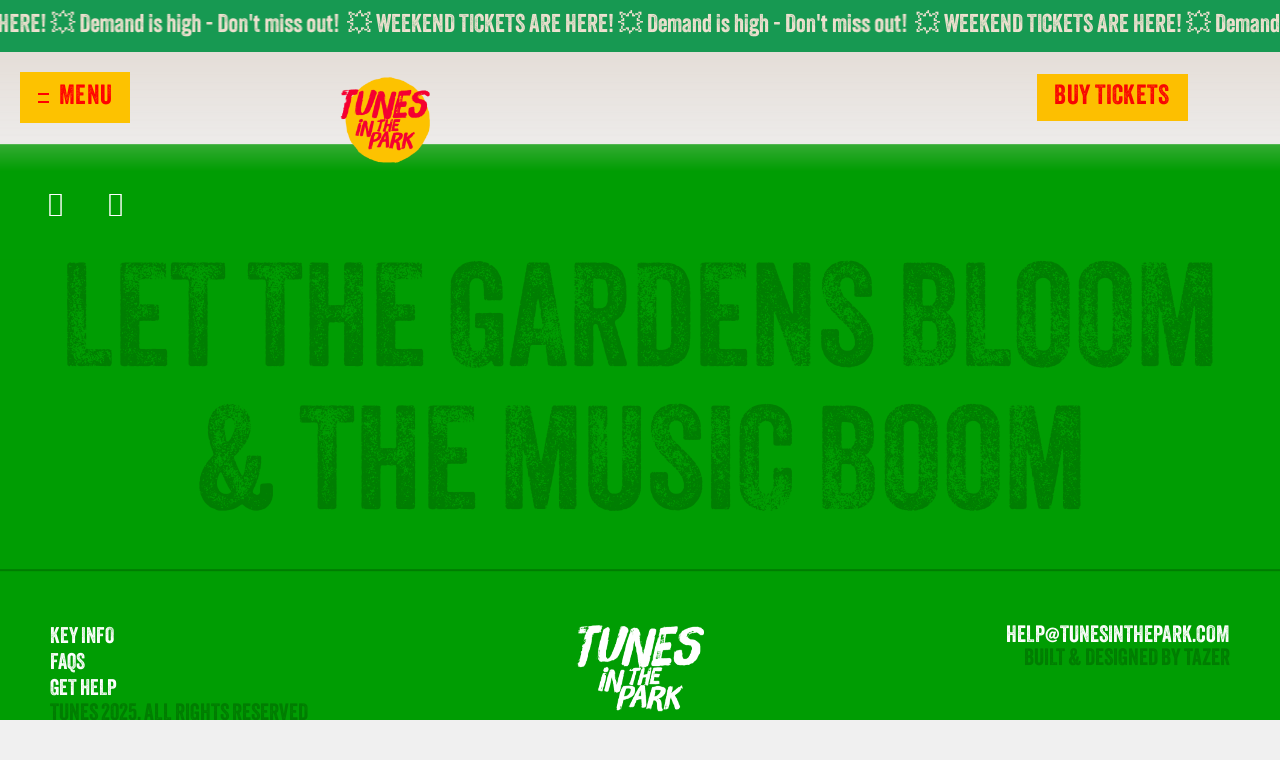

--- FILE ---
content_type: text/html; charset=UTF-8
request_url: https://tunesinthepark.com/category/comedy/
body_size: 18746
content:
<!doctype html>
<html lang="en-GB">
<head>
	<meta charset="UTF-8">
	<meta name="viewport" content="width=device-width, initial-scale=1">
	<link rel="profile" href="https://gmpg.org/xfn/11">
	<title>Comedy &#8211; Tunes in the Park</title>
<meta name='robots' content='max-image-preview:large' />
	<style>img:is([sizes="auto" i], [sizes^="auto," i]) { contain-intrinsic-size: 3000px 1500px }</style>
	<link rel='dns-prefetch' href='//unpkg.com' />
<link rel='dns-prefetch' href='//www.googletagmanager.com' />
<link rel="alternate" type="application/rss+xml" title="Tunes in the Park &raquo; Feed" href="https://tunesinthepark.com/feed/" />
<link rel="alternate" type="application/rss+xml" title="Tunes in the Park &raquo; Comments Feed" href="https://tunesinthepark.com/comments/feed/" />
<link rel="alternate" type="application/rss+xml" title="Tunes in the Park &raquo; Comedy Category Feed" href="https://tunesinthepark.com/category/comedy/feed/" />
<script>
window._wpemojiSettings = {"baseUrl":"https:\/\/s.w.org\/images\/core\/emoji\/16.0.1\/72x72\/","ext":".png","svgUrl":"https:\/\/s.w.org\/images\/core\/emoji\/16.0.1\/svg\/","svgExt":".svg","source":{"concatemoji":"https:\/\/tunesinthepark.com\/wp-includes\/js\/wp-emoji-release.min.js?ver=6.8.2"}};
/*! This file is auto-generated */
!function(s,n){var o,i,e;function c(e){try{var t={supportTests:e,timestamp:(new Date).valueOf()};sessionStorage.setItem(o,JSON.stringify(t))}catch(e){}}function p(e,t,n){e.clearRect(0,0,e.canvas.width,e.canvas.height),e.fillText(t,0,0);var t=new Uint32Array(e.getImageData(0,0,e.canvas.width,e.canvas.height).data),a=(e.clearRect(0,0,e.canvas.width,e.canvas.height),e.fillText(n,0,0),new Uint32Array(e.getImageData(0,0,e.canvas.width,e.canvas.height).data));return t.every(function(e,t){return e===a[t]})}function u(e,t){e.clearRect(0,0,e.canvas.width,e.canvas.height),e.fillText(t,0,0);for(var n=e.getImageData(16,16,1,1),a=0;a<n.data.length;a++)if(0!==n.data[a])return!1;return!0}function f(e,t,n,a){switch(t){case"flag":return n(e,"\ud83c\udff3\ufe0f\u200d\u26a7\ufe0f","\ud83c\udff3\ufe0f\u200b\u26a7\ufe0f")?!1:!n(e,"\ud83c\udde8\ud83c\uddf6","\ud83c\udde8\u200b\ud83c\uddf6")&&!n(e,"\ud83c\udff4\udb40\udc67\udb40\udc62\udb40\udc65\udb40\udc6e\udb40\udc67\udb40\udc7f","\ud83c\udff4\u200b\udb40\udc67\u200b\udb40\udc62\u200b\udb40\udc65\u200b\udb40\udc6e\u200b\udb40\udc67\u200b\udb40\udc7f");case"emoji":return!a(e,"\ud83e\udedf")}return!1}function g(e,t,n,a){var r="undefined"!=typeof WorkerGlobalScope&&self instanceof WorkerGlobalScope?new OffscreenCanvas(300,150):s.createElement("canvas"),o=r.getContext("2d",{willReadFrequently:!0}),i=(o.textBaseline="top",o.font="600 32px Arial",{});return e.forEach(function(e){i[e]=t(o,e,n,a)}),i}function t(e){var t=s.createElement("script");t.src=e,t.defer=!0,s.head.appendChild(t)}"undefined"!=typeof Promise&&(o="wpEmojiSettingsSupports",i=["flag","emoji"],n.supports={everything:!0,everythingExceptFlag:!0},e=new Promise(function(e){s.addEventListener("DOMContentLoaded",e,{once:!0})}),new Promise(function(t){var n=function(){try{var e=JSON.parse(sessionStorage.getItem(o));if("object"==typeof e&&"number"==typeof e.timestamp&&(new Date).valueOf()<e.timestamp+604800&&"object"==typeof e.supportTests)return e.supportTests}catch(e){}return null}();if(!n){if("undefined"!=typeof Worker&&"undefined"!=typeof OffscreenCanvas&&"undefined"!=typeof URL&&URL.createObjectURL&&"undefined"!=typeof Blob)try{var e="postMessage("+g.toString()+"("+[JSON.stringify(i),f.toString(),p.toString(),u.toString()].join(",")+"));",a=new Blob([e],{type:"text/javascript"}),r=new Worker(URL.createObjectURL(a),{name:"wpTestEmojiSupports"});return void(r.onmessage=function(e){c(n=e.data),r.terminate(),t(n)})}catch(e){}c(n=g(i,f,p,u))}t(n)}).then(function(e){for(var t in e)n.supports[t]=e[t],n.supports.everything=n.supports.everything&&n.supports[t],"flag"!==t&&(n.supports.everythingExceptFlag=n.supports.everythingExceptFlag&&n.supports[t]);n.supports.everythingExceptFlag=n.supports.everythingExceptFlag&&!n.supports.flag,n.DOMReady=!1,n.readyCallback=function(){n.DOMReady=!0}}).then(function(){return e}).then(function(){var e;n.supports.everything||(n.readyCallback(),(e=n.source||{}).concatemoji?t(e.concatemoji):e.wpemoji&&e.twemoji&&(t(e.twemoji),t(e.wpemoji)))}))}((window,document),window._wpemojiSettings);
</script>
<link rel="stylesheet" type="text/css" href="https://use.typekit.net/npg8ogw.css"><style id='wp-emoji-styles-inline-css'>

	img.wp-smiley, img.emoji {
		display: inline !important;
		border: none !important;
		box-shadow: none !important;
		height: 1em !important;
		width: 1em !important;
		margin: 0 0.07em !important;
		vertical-align: -0.1em !important;
		background: none !important;
		padding: 0 !important;
	}
</style>
<link rel='stylesheet' id='wp-block-library-css' href='https://tunesinthepark.com/wp-includes/css/dist/block-library/style.min.css?ver=6.8.2' media='all' />
<style id='global-styles-inline-css'>
:root{--wp--preset--aspect-ratio--square: 1;--wp--preset--aspect-ratio--4-3: 4/3;--wp--preset--aspect-ratio--3-4: 3/4;--wp--preset--aspect-ratio--3-2: 3/2;--wp--preset--aspect-ratio--2-3: 2/3;--wp--preset--aspect-ratio--16-9: 16/9;--wp--preset--aspect-ratio--9-16: 9/16;--wp--preset--color--black: #000000;--wp--preset--color--cyan-bluish-gray: #abb8c3;--wp--preset--color--white: #ffffff;--wp--preset--color--pale-pink: #f78da7;--wp--preset--color--vivid-red: #cf2e2e;--wp--preset--color--luminous-vivid-orange: #ff6900;--wp--preset--color--luminous-vivid-amber: #fcb900;--wp--preset--color--light-green-cyan: #7bdcb5;--wp--preset--color--vivid-green-cyan: #00d084;--wp--preset--color--pale-cyan-blue: #8ed1fc;--wp--preset--color--vivid-cyan-blue: #0693e3;--wp--preset--color--vivid-purple: #9b51e0;--wp--preset--gradient--vivid-cyan-blue-to-vivid-purple: linear-gradient(135deg,rgba(6,147,227,1) 0%,rgb(155,81,224) 100%);--wp--preset--gradient--light-green-cyan-to-vivid-green-cyan: linear-gradient(135deg,rgb(122,220,180) 0%,rgb(0,208,130) 100%);--wp--preset--gradient--luminous-vivid-amber-to-luminous-vivid-orange: linear-gradient(135deg,rgba(252,185,0,1) 0%,rgba(255,105,0,1) 100%);--wp--preset--gradient--luminous-vivid-orange-to-vivid-red: linear-gradient(135deg,rgba(255,105,0,1) 0%,rgb(207,46,46) 100%);--wp--preset--gradient--very-light-gray-to-cyan-bluish-gray: linear-gradient(135deg,rgb(238,238,238) 0%,rgb(169,184,195) 100%);--wp--preset--gradient--cool-to-warm-spectrum: linear-gradient(135deg,rgb(74,234,220) 0%,rgb(151,120,209) 20%,rgb(207,42,186) 40%,rgb(238,44,130) 60%,rgb(251,105,98) 80%,rgb(254,248,76) 100%);--wp--preset--gradient--blush-light-purple: linear-gradient(135deg,rgb(255,206,236) 0%,rgb(152,150,240) 100%);--wp--preset--gradient--blush-bordeaux: linear-gradient(135deg,rgb(254,205,165) 0%,rgb(254,45,45) 50%,rgb(107,0,62) 100%);--wp--preset--gradient--luminous-dusk: linear-gradient(135deg,rgb(255,203,112) 0%,rgb(199,81,192) 50%,rgb(65,88,208) 100%);--wp--preset--gradient--pale-ocean: linear-gradient(135deg,rgb(255,245,203) 0%,rgb(182,227,212) 50%,rgb(51,167,181) 100%);--wp--preset--gradient--electric-grass: linear-gradient(135deg,rgb(202,248,128) 0%,rgb(113,206,126) 100%);--wp--preset--gradient--midnight: linear-gradient(135deg,rgb(2,3,129) 0%,rgb(40,116,252) 100%);--wp--preset--font-size--small: 13px;--wp--preset--font-size--medium: 20px;--wp--preset--font-size--large: 36px;--wp--preset--font-size--x-large: 42px;--wp--preset--spacing--20: 0.44rem;--wp--preset--spacing--30: 0.67rem;--wp--preset--spacing--40: 1rem;--wp--preset--spacing--50: 1.5rem;--wp--preset--spacing--60: 2.25rem;--wp--preset--spacing--70: 3.38rem;--wp--preset--spacing--80: 5.06rem;--wp--preset--shadow--natural: 6px 6px 9px rgba(0, 0, 0, 0.2);--wp--preset--shadow--deep: 12px 12px 50px rgba(0, 0, 0, 0.4);--wp--preset--shadow--sharp: 6px 6px 0px rgba(0, 0, 0, 0.2);--wp--preset--shadow--outlined: 6px 6px 0px -3px rgba(255, 255, 255, 1), 6px 6px rgba(0, 0, 0, 1);--wp--preset--shadow--crisp: 6px 6px 0px rgba(0, 0, 0, 1);}:root { --wp--style--global--content-size: 800px;--wp--style--global--wide-size: 1200px; }:where(body) { margin: 0; }.wp-site-blocks > .alignleft { float: left; margin-right: 2em; }.wp-site-blocks > .alignright { float: right; margin-left: 2em; }.wp-site-blocks > .aligncenter { justify-content: center; margin-left: auto; margin-right: auto; }:where(.wp-site-blocks) > * { margin-block-start: 24px; margin-block-end: 0; }:where(.wp-site-blocks) > :first-child { margin-block-start: 0; }:where(.wp-site-blocks) > :last-child { margin-block-end: 0; }:root { --wp--style--block-gap: 24px; }:root :where(.is-layout-flow) > :first-child{margin-block-start: 0;}:root :where(.is-layout-flow) > :last-child{margin-block-end: 0;}:root :where(.is-layout-flow) > *{margin-block-start: 24px;margin-block-end: 0;}:root :where(.is-layout-constrained) > :first-child{margin-block-start: 0;}:root :where(.is-layout-constrained) > :last-child{margin-block-end: 0;}:root :where(.is-layout-constrained) > *{margin-block-start: 24px;margin-block-end: 0;}:root :where(.is-layout-flex){gap: 24px;}:root :where(.is-layout-grid){gap: 24px;}.is-layout-flow > .alignleft{float: left;margin-inline-start: 0;margin-inline-end: 2em;}.is-layout-flow > .alignright{float: right;margin-inline-start: 2em;margin-inline-end: 0;}.is-layout-flow > .aligncenter{margin-left: auto !important;margin-right: auto !important;}.is-layout-constrained > .alignleft{float: left;margin-inline-start: 0;margin-inline-end: 2em;}.is-layout-constrained > .alignright{float: right;margin-inline-start: 2em;margin-inline-end: 0;}.is-layout-constrained > .aligncenter{margin-left: auto !important;margin-right: auto !important;}.is-layout-constrained > :where(:not(.alignleft):not(.alignright):not(.alignfull)){max-width: var(--wp--style--global--content-size);margin-left: auto !important;margin-right: auto !important;}.is-layout-constrained > .alignwide{max-width: var(--wp--style--global--wide-size);}body .is-layout-flex{display: flex;}.is-layout-flex{flex-wrap: wrap;align-items: center;}.is-layout-flex > :is(*, div){margin: 0;}body .is-layout-grid{display: grid;}.is-layout-grid > :is(*, div){margin: 0;}body{padding-top: 0px;padding-right: 0px;padding-bottom: 0px;padding-left: 0px;}a:where(:not(.wp-element-button)){text-decoration: underline;}:root :where(.wp-element-button, .wp-block-button__link){background-color: #32373c;border-width: 0;color: #fff;font-family: inherit;font-size: inherit;line-height: inherit;padding: calc(0.667em + 2px) calc(1.333em + 2px);text-decoration: none;}.has-black-color{color: var(--wp--preset--color--black) !important;}.has-cyan-bluish-gray-color{color: var(--wp--preset--color--cyan-bluish-gray) !important;}.has-white-color{color: var(--wp--preset--color--white) !important;}.has-pale-pink-color{color: var(--wp--preset--color--pale-pink) !important;}.has-vivid-red-color{color: var(--wp--preset--color--vivid-red) !important;}.has-luminous-vivid-orange-color{color: var(--wp--preset--color--luminous-vivid-orange) !important;}.has-luminous-vivid-amber-color{color: var(--wp--preset--color--luminous-vivid-amber) !important;}.has-light-green-cyan-color{color: var(--wp--preset--color--light-green-cyan) !important;}.has-vivid-green-cyan-color{color: var(--wp--preset--color--vivid-green-cyan) !important;}.has-pale-cyan-blue-color{color: var(--wp--preset--color--pale-cyan-blue) !important;}.has-vivid-cyan-blue-color{color: var(--wp--preset--color--vivid-cyan-blue) !important;}.has-vivid-purple-color{color: var(--wp--preset--color--vivid-purple) !important;}.has-black-background-color{background-color: var(--wp--preset--color--black) !important;}.has-cyan-bluish-gray-background-color{background-color: var(--wp--preset--color--cyan-bluish-gray) !important;}.has-white-background-color{background-color: var(--wp--preset--color--white) !important;}.has-pale-pink-background-color{background-color: var(--wp--preset--color--pale-pink) !important;}.has-vivid-red-background-color{background-color: var(--wp--preset--color--vivid-red) !important;}.has-luminous-vivid-orange-background-color{background-color: var(--wp--preset--color--luminous-vivid-orange) !important;}.has-luminous-vivid-amber-background-color{background-color: var(--wp--preset--color--luminous-vivid-amber) !important;}.has-light-green-cyan-background-color{background-color: var(--wp--preset--color--light-green-cyan) !important;}.has-vivid-green-cyan-background-color{background-color: var(--wp--preset--color--vivid-green-cyan) !important;}.has-pale-cyan-blue-background-color{background-color: var(--wp--preset--color--pale-cyan-blue) !important;}.has-vivid-cyan-blue-background-color{background-color: var(--wp--preset--color--vivid-cyan-blue) !important;}.has-vivid-purple-background-color{background-color: var(--wp--preset--color--vivid-purple) !important;}.has-black-border-color{border-color: var(--wp--preset--color--black) !important;}.has-cyan-bluish-gray-border-color{border-color: var(--wp--preset--color--cyan-bluish-gray) !important;}.has-white-border-color{border-color: var(--wp--preset--color--white) !important;}.has-pale-pink-border-color{border-color: var(--wp--preset--color--pale-pink) !important;}.has-vivid-red-border-color{border-color: var(--wp--preset--color--vivid-red) !important;}.has-luminous-vivid-orange-border-color{border-color: var(--wp--preset--color--luminous-vivid-orange) !important;}.has-luminous-vivid-amber-border-color{border-color: var(--wp--preset--color--luminous-vivid-amber) !important;}.has-light-green-cyan-border-color{border-color: var(--wp--preset--color--light-green-cyan) !important;}.has-vivid-green-cyan-border-color{border-color: var(--wp--preset--color--vivid-green-cyan) !important;}.has-pale-cyan-blue-border-color{border-color: var(--wp--preset--color--pale-cyan-blue) !important;}.has-vivid-cyan-blue-border-color{border-color: var(--wp--preset--color--vivid-cyan-blue) !important;}.has-vivid-purple-border-color{border-color: var(--wp--preset--color--vivid-purple) !important;}.has-vivid-cyan-blue-to-vivid-purple-gradient-background{background: var(--wp--preset--gradient--vivid-cyan-blue-to-vivid-purple) !important;}.has-light-green-cyan-to-vivid-green-cyan-gradient-background{background: var(--wp--preset--gradient--light-green-cyan-to-vivid-green-cyan) !important;}.has-luminous-vivid-amber-to-luminous-vivid-orange-gradient-background{background: var(--wp--preset--gradient--luminous-vivid-amber-to-luminous-vivid-orange) !important;}.has-luminous-vivid-orange-to-vivid-red-gradient-background{background: var(--wp--preset--gradient--luminous-vivid-orange-to-vivid-red) !important;}.has-very-light-gray-to-cyan-bluish-gray-gradient-background{background: var(--wp--preset--gradient--very-light-gray-to-cyan-bluish-gray) !important;}.has-cool-to-warm-spectrum-gradient-background{background: var(--wp--preset--gradient--cool-to-warm-spectrum) !important;}.has-blush-light-purple-gradient-background{background: var(--wp--preset--gradient--blush-light-purple) !important;}.has-blush-bordeaux-gradient-background{background: var(--wp--preset--gradient--blush-bordeaux) !important;}.has-luminous-dusk-gradient-background{background: var(--wp--preset--gradient--luminous-dusk) !important;}.has-pale-ocean-gradient-background{background: var(--wp--preset--gradient--pale-ocean) !important;}.has-electric-grass-gradient-background{background: var(--wp--preset--gradient--electric-grass) !important;}.has-midnight-gradient-background{background: var(--wp--preset--gradient--midnight) !important;}.has-small-font-size{font-size: var(--wp--preset--font-size--small) !important;}.has-medium-font-size{font-size: var(--wp--preset--font-size--medium) !important;}.has-large-font-size{font-size: var(--wp--preset--font-size--large) !important;}.has-x-large-font-size{font-size: var(--wp--preset--font-size--x-large) !important;}
:root :where(.wp-block-pullquote){font-size: 1.5em;line-height: 1.6;}
</style>
<link rel='stylesheet' id='hello-elementor-css' href='https://tunesinthepark.com/wp-content/themes/hello-elementor/assets/css/reset.css?ver=3.4.4' media='all' />
<link rel='stylesheet' id='hello-elementor-theme-style-css' href='https://tunesinthepark.com/wp-content/themes/hello-elementor/assets/css/theme.css?ver=3.4.4' media='all' />
<link rel='stylesheet' id='hello-elementor-header-footer-css' href='https://tunesinthepark.com/wp-content/themes/hello-elementor/assets/css/header-footer.css?ver=3.4.4' media='all' />
<link rel='stylesheet' id='elementor-frontend-css' href='https://tunesinthepark.com/wp-content/plugins/elementor/assets/css/frontend.min.css?ver=3.30.3' media='all' />
<link rel='stylesheet' id='elementor-post-2518-css' href='https://tunesinthepark.com/wp-content/uploads/elementor/css/post-2518.css?ver=1753890763' media='all' />
<link rel='stylesheet' id='e-animation-grow-css' href='https://tunesinthepark.com/wp-content/plugins/elementor/assets/lib/animations/styles/e-animation-grow.min.css?ver=3.30.3' media='all' />
<link rel='stylesheet' id='widget-image-css' href='https://tunesinthepark.com/wp-content/plugins/elementor/assets/css/widget-image.min.css?ver=3.30.3' media='all' />
<link rel='stylesheet' id='e-sticky-css' href='https://tunesinthepark.com/wp-content/plugins/elementor-pro/assets/css/modules/sticky.min.css?ver=3.30.1' media='all' />
<link rel='stylesheet' id='e-animation-fadeInLeft-css' href='https://tunesinthepark.com/wp-content/plugins/elementor/assets/lib/animations/styles/fadeInLeft.min.css?ver=3.30.3' media='all' />
<link rel='stylesheet' id='widget-social-icons-css' href='https://tunesinthepark.com/wp-content/plugins/elementor/assets/css/widget-social-icons.min.css?ver=3.30.3' media='all' />
<link rel='stylesheet' id='e-apple-webkit-css' href='https://tunesinthepark.com/wp-content/plugins/elementor/assets/css/conditionals/apple-webkit.min.css?ver=3.30.3' media='all' />
<link rel='stylesheet' id='widget-heading-css' href='https://tunesinthepark.com/wp-content/plugins/elementor/assets/css/widget-heading.min.css?ver=3.30.3' media='all' />
<link rel='stylesheet' id='widget-divider-css' href='https://tunesinthepark.com/wp-content/plugins/elementor/assets/css/widget-divider.min.css?ver=3.30.3' media='all' />
<link rel='stylesheet' id='widget-nav-menu-css' href='https://tunesinthepark.com/wp-content/plugins/elementor-pro/assets/css/widget-nav-menu.min.css?ver=3.30.1' media='all' />
<link rel='stylesheet' id='e-motion-fx-css' href='https://tunesinthepark.com/wp-content/plugins/elementor-pro/assets/css/modules/motion-fx.min.css?ver=3.30.1' media='all' />
<link rel='stylesheet' id='e-animation-shrink-css' href='https://tunesinthepark.com/wp-content/plugins/elementor/assets/lib/animations/styles/e-animation-shrink.min.css?ver=3.30.3' media='all' />
<link rel='stylesheet' id='elementor-icons-css' href='https://tunesinthepark.com/wp-content/plugins/elementor/assets/lib/eicons/css/elementor-icons.min.css?ver=5.43.0' media='all' />
<link rel='stylesheet' id='bootstrap-css' href='https://tunesinthepark.com/wp-content/plugins/Tunes-Core/widgets/assets/css/bootstrap.min.css?ver=6.8.2' media='all' />
<link rel='stylesheet' id='swiper-css' href='https://tunesinthepark.com/wp-content/plugins/elementor/assets/lib/swiper/v8/css/swiper.min.css?ver=8.4.5' media='all' />
<link rel='stylesheet' id='lenis-css-css' href='https://unpkg.com/lenis@1.1.14/dist/lenis.css?ver=0.0.0.1' media='all' />
<link rel='stylesheet' id='sk-el-main-css' href='https://tunesinthepark.com/wp-content/plugins/Tunes-Core/widgets/assets/css/style.css?ver=696dd4688568a' media='all' />
<link rel='stylesheet' id='elementor-post-3987-css' href='https://tunesinthepark.com/wp-content/uploads/elementor/css/post-3987.css?ver=1753890764' media='all' />
<link rel='stylesheet' id='elementor-post-3808-css' href='https://tunesinthepark.com/wp-content/uploads/elementor/css/post-3808.css?ver=1755340010' media='all' />
<link rel='stylesheet' id='elementor-gf-local-roboto-css' href='https://tunesinthepark.com/wp-content/uploads/elementor/google-fonts/css/roboto.css?ver=1753040245' media='all' />
<link rel='stylesheet' id='elementor-gf-local-staatliches-css' href='https://tunesinthepark.com/wp-content/uploads/elementor/google-fonts/css/staatliches.css?ver=1753040246' media='all' />
<link rel='stylesheet' id='elementor-gf-local-raleway-css' href='https://tunesinthepark.com/wp-content/uploads/elementor/google-fonts/css/raleway.css?ver=1753040290' media='all' />
<link rel='stylesheet' id='elementor-icons-shared-0-css' href='https://tunesinthepark.com/wp-content/plugins/elementor/assets/lib/font-awesome/css/fontawesome.min.css?ver=5.15.3' media='all' />
<link rel='stylesheet' id='elementor-icons-fa-brands-css' href='https://tunesinthepark.com/wp-content/plugins/elementor/assets/lib/font-awesome/css/brands.min.css?ver=5.15.3' media='all' />
<link rel='stylesheet' id='elementor-icons-fa-solid-css' href='https://tunesinthepark.com/wp-content/plugins/elementor/assets/lib/font-awesome/css/solid.min.css?ver=5.15.3' media='all' />
<script src="https://tunesinthepark.com/wp-includes/js/jquery/jquery.min.js?ver=3.7.1" id="jquery-core-js"></script>
<script src="https://tunesinthepark.com/wp-includes/js/jquery/jquery-migrate.min.js?ver=3.4.1" id="jquery-migrate-js"></script>

<!-- Google tag (gtag.js) snippet added by Site Kit -->
<!-- Google Analytics snippet added by Site Kit -->
<script src="https://www.googletagmanager.com/gtag/js?id=G-J07XPYVG4Z" id="google_gtagjs-js" async></script>
<script id="google_gtagjs-js-after">
window.dataLayer = window.dataLayer || [];function gtag(){dataLayer.push(arguments);}
gtag("set","linker",{"domains":["tunesinthepark.com"]});
gtag("js", new Date());
gtag("set", "developer_id.dZTNiMT", true);
gtag("config", "G-J07XPYVG4Z");
</script>
<link rel="https://api.w.org/" href="https://tunesinthepark.com/wp-json/" /><link rel="alternate" title="JSON" type="application/json" href="https://tunesinthepark.com/wp-json/wp/v2/categories/46" /><link rel="EditURI" type="application/rsd+xml" title="RSD" href="https://tunesinthepark.com/xmlrpc.php?rsd" />
<meta name="generator" content="WordPress 6.8.2" />
 
	<div class="preloader-wrapper d-none">    
		<div class="logo-wrap"><span class="logo">u—e—studio</span></div>
	</div>
<!-- start Simple Custom CSS and JS -->
<style>
a.broken_link,
.broken_link {
  text-decoration: none !important;
}
</style>
<!-- end Simple Custom CSS and JS -->
<!-- start Simple Custom CSS and JS -->
<style>
.animated-text-image-widget {
    position: relative;
    display: flex;
    align-items: center;
    justify-content: center;
    height: 100%; /* Ensure widget takes full height of container */
}

.animated-text-section {
    opacity: 0;
    position: absolute;
    width: 100%;
    text-align: center;
    transition: opacity 0.5s ease-in-out;
    display: flex;
    flex-direction: column;
    align-items: center;
    justify-content: center;
    height: 100%;
}

.text-line-1 {
    font-size: 1em;
 
    line-height: inherit; /* Apply line-height from the Elementor control */
}

.text-line-2 {
    font-size: 1em;
    line-height: inherit; /* Apply line-height from the Elementor control */
    margin-top: 0.3em; /* Spacing between lines, adjustable if needed */
}

.animated-text-section-image img {
    display: block;
    max-width: 100%; /* Responsive image */
    max-height: 100%; /* Prevent image overflow */
    object-fit: contain;
}
</style>
<!-- end Simple Custom CSS and JS -->
<meta name="generator" content="Site Kit by Google 1.170.0" /><meta name="generator" content="Elementor 3.30.3; features: additional_custom_breakpoints; settings: css_print_method-external, google_font-enabled, font_display-auto">
			<style>
				.e-con.e-parent:nth-of-type(n+4):not(.e-lazyloaded):not(.e-no-lazyload),
				.e-con.e-parent:nth-of-type(n+4):not(.e-lazyloaded):not(.e-no-lazyload) * {
					background-image: none !important;
				}
				@media screen and (max-height: 1024px) {
					.e-con.e-parent:nth-of-type(n+3):not(.e-lazyloaded):not(.e-no-lazyload),
					.e-con.e-parent:nth-of-type(n+3):not(.e-lazyloaded):not(.e-no-lazyload) * {
						background-image: none !important;
					}
				}
				@media screen and (max-height: 640px) {
					.e-con.e-parent:nth-of-type(n+2):not(.e-lazyloaded):not(.e-no-lazyload),
					.e-con.e-parent:nth-of-type(n+2):not(.e-lazyloaded):not(.e-no-lazyload) * {
						background-image: none !important;
					}
				}
			</style>
			<style type="text/css">.broken_link, a.broken_link {
	text-decoration: line-through;
}</style>
<!-- Google Tag Manager snippet added by Site Kit -->
<script>
			( function( w, d, s, l, i ) {
				w[l] = w[l] || [];
				w[l].push( {'gtm.start': new Date().getTime(), event: 'gtm.js'} );
				var f = d.getElementsByTagName( s )[0],
					j = d.createElement( s ), dl = l != 'dataLayer' ? '&l=' + l : '';
				j.async = true;
				j.src = 'https://www.googletagmanager.com/gtm.js?id=' + i + dl;
				f.parentNode.insertBefore( j, f );
			} )( window, document, 'script', 'dataLayer', 'GTM-TC38P4H' );
			
</script>

<!-- End Google Tag Manager snippet added by Site Kit -->
<link rel="icon" href="https://tunesinthepark.com/wp-content/uploads/2022/01/tunesinthepark-favicon-80x80.png" sizes="32x32" />
<link rel="icon" href="https://tunesinthepark.com/wp-content/uploads/2022/01/tunesinthepark-favicon-300x300.png" sizes="192x192" />
<link rel="apple-touch-icon" href="https://tunesinthepark.com/wp-content/uploads/2022/01/tunesinthepark-favicon-300x300.png" />
<meta name="msapplication-TileImage" content="https://tunesinthepark.com/wp-content/uploads/2022/01/tunesinthepark-favicon-300x300.png" />
		<style id="wp-custom-css">
			.lineup__cards {
    grid-template-columns: repeat(4, minmax(0, 1fr));
}
.lineup__cards .des:hover {
    color: #00A303 !important;
	transform:scale(1.1);
}		</style>
		</head>
<body class="archive category category-comedy category-46 wp-custom-logo wp-embed-responsive wp-theme-hello-elementor hello-elementor-default elementor-default elementor-kit-2518">

		<!-- Google Tag Manager (noscript) snippet added by Site Kit -->
		<noscript>
			<iframe src="https://www.googletagmanager.com/ns.html?id=GTM-TC38P4H" height="0" width="0" style="display:none;visibility:hidden"></iframe>
		</noscript>
		<!-- End Google Tag Manager (noscript) snippet added by Site Kit -->
		
<a class="skip-link screen-reader-text" href="#content">Skip to content</a>

		<div data-elementor-type="header" data-elementor-id="3987" class="elementor elementor-3987 elementor-location-header" data-elementor-post-type="elementor_library">
			<a class="elementor-element elementor-element-8fdd0a9 e-con-full d-none d-lg-block e-flex e-con e-parent" data-id="8fdd0a9" data-element_type="container" href="https:/tickets/">
				<div class="elementor-element elementor-element-7bdaf2c text-nowrap elementor-widget elementor-widget-SkAutoScroll" data-id="7bdaf2c" data-element_type="widget" data-widget_type="SkAutoScroll.default">
				<div class="elementor-widget-container">
					
        <style>
			.auto__scroll,.auto__scroll a{
				transition:all .25s; 
			}
            .auto__scroll p{
                margin-bottom: 0;
            }
        </style>
			<div class="auto__scroll w-100 overflow-hidden gap-3 d-flex align-items-center" data-duration="50">
                <div class="scroll__item d-flex align-items-center gap-3">
                                            <div class="d-flex align-items-center gap-3 elementor-repeater-item-976a69d">
                                                        <p> 💥 WEEKEND TICKETS ARE HERE! 💥 Demand is high - Don't miss out! </p>                                                    </div>  
                                    </div>
                <div class="scroll__item d-flex align-items-center gap-3">
                      
                        <div class="d-flex align-items-center gap-3 elementor-repeater-item-976a69d">
                                                        <p> 💥 WEEKEND TICKETS ARE HERE! 💥 Demand is high - Don't miss out! </p>                                                    </div>  
                                    </div>
            </div>


					</div>
				</div>
				</a>
		<div class="elementor-element elementor-element-b06895b e-con-full header__area elementor-hidden-desktop elementor-hidden-tablet e-flex e-con e-child" data-id="b06895b" data-element_type="container" data-settings="{&quot;background_background&quot;:&quot;gradient&quot;,&quot;sticky&quot;:&quot;top&quot;,&quot;sticky_on&quot;:[&quot;desktop&quot;,&quot;tablet&quot;,&quot;mobile&quot;],&quot;sticky_offset&quot;:0,&quot;sticky_effects_offset&quot;:0,&quot;sticky_anchor_link_offset&quot;:0}">
				<div class="elementor-element elementor-element-ea7d8cd elementor-widget elementor-widget-SkheaderMenu" data-id="ea7d8cd" data-element_type="widget" data-widget_type="SkheaderMenu.default">
				<div class="elementor-widget-container">
									<div class="drop__menu_wrap circle__menu-wrap">  
			<!-- TOGGLE BUTTONS -->
													<button class="header-btn-toggle round_2i-toggle-btn dropdown__toggle-btn">
						<div class="i1">
							<svg xmlns="http://www.w3.org/2000/svg" fill="none" viewBox="0 0 24 24" stroke-width="1.5" stroke="currentColor" class="size-6">
							<path stroke-linecap="round" stroke-linejoin="round" d="M3.75 6.75h16.5M3.75 12h16.5m-16.5 5.25h16.5" />
							</svg>
						</div>
						<div class="i2">
							<svg xmlns="http://www.w3.org/2000/svg" fill="none" viewBox="0 0 24 24" stroke-width="1.5" stroke="currentColor" class="size-6">
							<path stroke-linecap="round" stroke-linejoin="round" d="M6 18 18 6M6 6l12 12" />
							</svg>
						</div>
				</button>
						<!-- TOGGLE BUTTONS END -->
			<div class="mobile-menu-wrapper menu-y-full"> 
				<div class="mobile-menu-content circle-menu dropdown__menu_area">
										<ul id="menu-tazer-menu" class="sm-menu menu__dropdown"><li id="menu-item-4160" class="menu-item menu-item-type-post_type menu-item-object-page menu-item-home menu-item-4160"><a href="https://tunesinthepark.com/">HOME</a></li>
<li id="menu-item-4887" class="menu-item menu-item-type-post_type menu-item-object-page menu-item-4887"><a href="https://tunesinthepark.com/lineup/">Line-Up</a></li>
<li id="menu-item-4161" class="menu-item menu-item-type-custom menu-item-object-custom menu-item-has-children menu-item-4161"><a href="#">EXPLORE</a>
<ul class="sub-menu">
	<li id="menu-item-4293" class="menu-item menu-item-type-post_type menu-item-object-page menu-item-4293"><a href="https://tunesinthepark.com/whatson/">What’s On!</a></li>
	<li id="menu-item-4183" class="menu-item menu-item-type-post_type menu-item-object-page menu-item-4183"><a href="https://tunesinthepark.com/lineup/">LINEUP</a></li>
	<li id="menu-item-4184" class="menu-item menu-item-type-post_type menu-item-object-page menu-item-4184"><a href="https://tunesinthepark.com/wellbeing/">WELLBEING</a></li>
	<li id="menu-item-4185" class="menu-item menu-item-type-post_type menu-item-object-page menu-item-4185"><a href="https://tunesinthepark.com/activities/">ACTIVITIES</a></li>
	<li id="menu-item-4165" class="menu-item menu-item-type-custom menu-item-object-custom menu-item-4165"><a href="https:/activities/#family">FEASTING</a></li>
</ul>
</li>
<li id="menu-item-4166" class="menu-item menu-item-type-custom menu-item-object-custom menu-item-has-children menu-item-4166"><a href="#">PLAN</a>
<ul class="sub-menu">
	<li id="menu-item-4543" class="menu-item menu-item-type-post_type menu-item-object-page menu-item-4543"><a href="https://tunesinthepark.com/map/">MAP</a></li>
	<li id="menu-item-4192" class="menu-item menu-item-type-post_type menu-item-object-page menu-item-4192"><a href="https://tunesinthepark.com/info/">VISITOR INFO</a></li>
	<li id="menu-item-4195" class="menu-item menu-item-type-post_type menu-item-object-page menu-item-4195"><a href="https://tunesinthepark.com/glamping/">GLAMPING</a></li>
	<li id="menu-item-4188" class="menu-item menu-item-type-post_type menu-item-object-page menu-item-4188"><a href="https://tunesinthepark.com/campingnew/">CAMPING</a></li>
</ul>
</li>
<li id="menu-item-4189" class="menu-item menu-item-type-custom menu-item-object-custom menu-item-has-children menu-item-4189"><a href="#">MORE</a>
<ul class="sub-menu">
	<li id="menu-item-4170" class="menu-item menu-item-type-custom menu-item-object-custom menu-item-4170"><a href="https:/info/#faq">FAQ</a></li>
	<li id="menu-item-4190" class="menu-item menu-item-type-post_type menu-item-object-page menu-item-4190"><a href="https://tunesinthepark.com/contact/">CONTACT</a></li>
</ul>
</li>
<li id="menu-item-4210" class="menu-item menu-item-type-post_type menu-item-object-page menu-item-4210"><a href="https://tunesinthepark.com/tickets/">Buy Tickets</a></li>
</ul>												<div class="menu-footer drop-content-arae fadeIn">
									<div data-elementor-type="section" data-elementor-id="4890" class="elementor elementor-4890 elementor-location-header" data-elementor-post-type="elementor_library">
			<div class="elementor-element elementor-element-1be93ddd e-flex e-con-boxed e-con e-parent" data-id="1be93ddd" data-element_type="container" data-settings="{&quot;background_background&quot;:&quot;classic&quot;}">
					<div class="e-con-inner">
				<div class="elementor-element elementor-element-6ae52629 elementor-widget elementor-widget-heading" data-id="6ae52629" data-element_type="widget" data-widget_type="heading.default">
				<div class="elementor-widget-container">
					<h2 class="elementor-heading-title elementor-size-default">27th - 30th August 2026  <br>PORT ELIOT ESTATE CORNWALL</h2>				</div>
				</div>
				<div class="elementor-element elementor-element-af994a4 e-grid-align-left e-grid-align-mobile-center elementor-shape-rounded elementor-grid-0 elementor-widget elementor-widget-social-icons" data-id="af994a4" data-element_type="widget" data-widget_type="social-icons.default">
				<div class="elementor-widget-container">
							<div class="elementor-social-icons-wrapper elementor-grid" role="list">
							<span class="elementor-grid-item" role="listitem">
					<a class="elementor-icon elementor-social-icon elementor-social-icon-instagram elementor-repeater-item-4a31231" href="https://www.instagram.com/tunes_in_the_park/?hl=en" target="_blank">
						<span class="elementor-screen-only">Instagram</span>
						<i class="fab fa-instagram"></i>					</a>
				</span>
							<span class="elementor-grid-item" role="listitem">
					<a class="elementor-icon elementor-social-icon elementor-social-icon-envelope elementor-repeater-item-15e4d18" href="https://tunesinthepark.com/contact/" target="_blank">
						<span class="elementor-screen-only">Envelope</span>
						<i class="fas fa-envelope"></i>					</a>
				</span>
					</div>
						</div>
				</div>
					</div>
				</div>
				</div>
									<div class="mt-3"></div>      
						</div>
											   
				</div>
			</div>
							<div class="circle-menu-area"></div>
					</div>
		  
					</div>
				</div>
				<div class="elementor-element elementor-element-73d8299 elementor-widget-mobile__width-initial elementor-widget elementor-widget-image" data-id="73d8299" data-element_type="widget" data-widget_type="image.default">
				<div class="elementor-widget-container">
																<a href="https://tunesinthepark.com">
							<img fetchpriority="high" width="350" height="350" src="https://tunesinthepark.com/wp-content/uploads/2022/01/titp-logo-300-transp.png" class="elementor-animation-grow attachment-large size-large wp-image-3576" alt="" srcset="https://tunesinthepark.com/wp-content/uploads/2022/01/titp-logo-300-transp.png 350w, https://tunesinthepark.com/wp-content/uploads/2022/01/titp-logo-300-transp-300x300.png 300w, https://tunesinthepark.com/wp-content/uploads/2022/01/titp-logo-300-transp-80x80.png 80w" sizes="(max-width: 350px) 100vw, 350px" />								</a>
															</div>
				</div>
				<div class="elementor-element elementor-element-ccaec96 elementor-widget-mobile__width-initial elementor-widget elementor-widget-image" data-id="ccaec96" data-element_type="widget" data-widget_type="image.default">
				<div class="elementor-widget-container">
																<a href="/tickets">
							<img width="800" height="773" src="https://tunesinthepark.com/wp-content/uploads/2024/04/ticketsiconmobile-1030x995.png" class="attachment-large size-large wp-image-3938" alt="" srcset="https://tunesinthepark.com/wp-content/uploads/2024/04/ticketsiconmobile-1030x995.png 1030w, https://tunesinthepark.com/wp-content/uploads/2024/04/ticketsiconmobile-300x290.png 300w, https://tunesinthepark.com/wp-content/uploads/2024/04/ticketsiconmobile-768x742.png 768w, https://tunesinthepark.com/wp-content/uploads/2024/04/ticketsiconmobile-1536x1484.png 1536w, https://tunesinthepark.com/wp-content/uploads/2024/04/ticketsiconmobile.png 1985w" sizes="(max-width: 800px) 100vw, 800px" />								</a>
															</div>
				</div>
				</div>
		<div class="elementor-element elementor-element-4c2befd e-con-full elementor-hidden-mobile e-flex e-con e-parent" data-id="4c2befd" data-element_type="container" data-settings="{&quot;sticky&quot;:&quot;top&quot;,&quot;background_background&quot;:&quot;gradient&quot;,&quot;sticky_on&quot;:[&quot;desktop&quot;,&quot;tablet&quot;,&quot;mobile&quot;],&quot;sticky_offset&quot;:0,&quot;sticky_effects_offset&quot;:0,&quot;sticky_anchor_link_offset&quot;:0}">
		<div class="elementor-element elementor-element-471aa61 e-con-full e-flex e-con e-child" data-id="471aa61" data-element_type="container">
				<div class="elementor-element elementor-element-b2ff937 elementor-widget__width-initial elementor-widget elementor-widget-SkheaderMenu" data-id="b2ff937" data-element_type="widget" data-widget_type="SkheaderMenu.default">
				<div class="elementor-widget-container">
									<div class="drop__menu_wrap circle__menu-wrap">  
			<!-- TOGGLE BUTTONS -->
							<button class="hum-btn-2 header-btn-toggle dropdown__toggle-btn"><span></span>Menu</button>
												<!-- TOGGLE BUTTONS END -->
			<div class="mobile-menu-wrapper menu-y-full"> 
				<div class="mobile-menu-content circle-menu dropdown__menu_area">
										<ul id="menu-tazer-menu-1" class="sm-menu menu__dropdown"><li class="menu-item menu-item-type-post_type menu-item-object-page menu-item-home menu-item-4160"><a href="https://tunesinthepark.com/">HOME</a></li>
<li class="menu-item menu-item-type-post_type menu-item-object-page menu-item-4887"><a href="https://tunesinthepark.com/lineup/">Line-Up</a></li>
<li class="menu-item menu-item-type-custom menu-item-object-custom menu-item-has-children menu-item-4161"><a href="#">EXPLORE</a>
<ul class="sub-menu">
	<li class="menu-item menu-item-type-post_type menu-item-object-page menu-item-4293"><a href="https://tunesinthepark.com/whatson/">What’s On!</a></li>
	<li class="menu-item menu-item-type-post_type menu-item-object-page menu-item-4183"><a href="https://tunesinthepark.com/lineup/">LINEUP</a></li>
	<li class="menu-item menu-item-type-post_type menu-item-object-page menu-item-4184"><a href="https://tunesinthepark.com/wellbeing/">WELLBEING</a></li>
	<li class="menu-item menu-item-type-post_type menu-item-object-page menu-item-4185"><a href="https://tunesinthepark.com/activities/">ACTIVITIES</a></li>
	<li class="menu-item menu-item-type-custom menu-item-object-custom menu-item-4165"><a href="https:/activities/#family">FEASTING</a></li>
</ul>
</li>
<li class="menu-item menu-item-type-custom menu-item-object-custom menu-item-has-children menu-item-4166"><a href="#">PLAN</a>
<ul class="sub-menu">
	<li class="menu-item menu-item-type-post_type menu-item-object-page menu-item-4543"><a href="https://tunesinthepark.com/map/">MAP</a></li>
	<li class="menu-item menu-item-type-post_type menu-item-object-page menu-item-4192"><a href="https://tunesinthepark.com/info/">VISITOR INFO</a></li>
	<li class="menu-item menu-item-type-post_type menu-item-object-page menu-item-4195"><a href="https://tunesinthepark.com/glamping/">GLAMPING</a></li>
	<li class="menu-item menu-item-type-post_type menu-item-object-page menu-item-4188"><a href="https://tunesinthepark.com/campingnew/">CAMPING</a></li>
</ul>
</li>
<li class="menu-item menu-item-type-custom menu-item-object-custom menu-item-has-children menu-item-4189"><a href="#">MORE</a>
<ul class="sub-menu">
	<li class="menu-item menu-item-type-custom menu-item-object-custom menu-item-4170"><a href="https:/info/#faq">FAQ</a></li>
	<li class="menu-item menu-item-type-post_type menu-item-object-page menu-item-4190"><a href="https://tunesinthepark.com/contact/">CONTACT</a></li>
</ul>
</li>
<li class="menu-item menu-item-type-post_type menu-item-object-page menu-item-4210"><a href="https://tunesinthepark.com/tickets/">Buy Tickets</a></li>
</ul>												<div class="menu-footer drop-content-arae fadeIn">
									<div data-elementor-type="section" data-elementor-id="4890" class="elementor elementor-4890 elementor-location-header" data-elementor-post-type="elementor_library">
			<div class="elementor-element elementor-element-1be93ddd e-flex e-con-boxed e-con e-parent" data-id="1be93ddd" data-element_type="container" data-settings="{&quot;background_background&quot;:&quot;classic&quot;}">
					<div class="e-con-inner">
				<div class="elementor-element elementor-element-6ae52629 elementor-widget elementor-widget-heading" data-id="6ae52629" data-element_type="widget" data-widget_type="heading.default">
				<div class="elementor-widget-container">
					<h2 class="elementor-heading-title elementor-size-default">27th - 30th August 2026  <br>PORT ELIOT ESTATE CORNWALL</h2>				</div>
				</div>
				<div class="elementor-element elementor-element-af994a4 e-grid-align-left e-grid-align-mobile-center elementor-shape-rounded elementor-grid-0 elementor-widget elementor-widget-social-icons" data-id="af994a4" data-element_type="widget" data-widget_type="social-icons.default">
				<div class="elementor-widget-container">
							<div class="elementor-social-icons-wrapper elementor-grid" role="list">
							<span class="elementor-grid-item" role="listitem">
					<a class="elementor-icon elementor-social-icon elementor-social-icon-instagram elementor-repeater-item-4a31231" href="https://www.instagram.com/tunes_in_the_park/?hl=en" target="_blank">
						<span class="elementor-screen-only">Instagram</span>
						<i class="fab fa-instagram"></i>					</a>
				</span>
							<span class="elementor-grid-item" role="listitem">
					<a class="elementor-icon elementor-social-icon elementor-social-icon-envelope elementor-repeater-item-15e4d18" href="https://tunesinthepark.com/contact/" target="_blank">
						<span class="elementor-screen-only">Envelope</span>
						<i class="fas fa-envelope"></i>					</a>
				</span>
					</div>
						</div>
				</div>
					</div>
				</div>
				</div>
									<div class="mt-3"></div>      
						</div>
											   
				</div>
			</div>
							<div class="circle-menu-area"></div>
					</div>
		  
					</div>
				</div>
				</div>
		<div class="elementor-element elementor-element-65b1272 e-con-full e-flex e-con e-child" data-id="65b1272" data-element_type="container">
				<div class="elementor-element elementor-element-216bb7e animated-fast e-transform elementor-invisible elementor-widget elementor-widget-theme-site-logo elementor-widget-image" data-id="216bb7e" data-element_type="widget" data-settings="{&quot;_animation&quot;:&quot;fadeInLeft&quot;,&quot;_transform_scale_effect_hover&quot;:{&quot;unit&quot;:&quot;px&quot;,&quot;size&quot;:1.2,&quot;sizes&quot;:[]},&quot;_transform_scale_effect_hover_tablet&quot;:{&quot;unit&quot;:&quot;px&quot;,&quot;size&quot;:&quot;&quot;,&quot;sizes&quot;:[]},&quot;_transform_scale_effect_hover_mobile&quot;:{&quot;unit&quot;:&quot;px&quot;,&quot;size&quot;:&quot;&quot;,&quot;sizes&quot;:[]}}" data-widget_type="theme-site-logo.default">
				<div class="elementor-widget-container">
											<a href="https://tunesinthepark.com">
			<img width="300" height="287" src="https://tunesinthepark.com/wp-content/uploads/2022/08/tunes-logo-sun-300x287.png" class="attachment-medium size-medium wp-image-2999" alt="" srcset="https://tunesinthepark.com/wp-content/uploads/2022/08/tunes-logo-sun-300x287.png 300w, https://tunesinthepark.com/wp-content/uploads/2022/08/tunes-logo-sun.png 303w" sizes="(max-width: 300px) 100vw, 300px" />				</a>
											</div>
				</div>
				</div>
		<div class="elementor-element elementor-element-1fa32eb e-con-full e-flex e-con e-child" data-id="1fa32eb" data-element_type="container">
				<div class="elementor-element elementor-element-e45e19b elementor-align-center elementor-widget elementor-widget-button" data-id="e45e19b" data-element_type="widget" data-widget_type="button.default">
				<div class="elementor-widget-container">
									<div class="elementor-button-wrapper">
					<a class="elementor-button elementor-button-link elementor-size-sm" href="/tickets">
						<span class="elementor-button-content-wrapper">
									<span class="elementor-button-text">BUY TICKETS</span>
					</span>
					</a>
				</div>
								</div>
				</div>
				</div>
				</div>
				</div>
		<main id="content" class="site-main">

			<div class="page-header">
			<h1 class="entry-title">Category: <span>Comedy</span></h1>		</div>
	
	<div class="page-content">
			</div>

	
</main>
		<div data-elementor-type="footer" data-elementor-id="3808" class="elementor elementor-3808 elementor-location-footer" data-elementor-post-type="elementor_library">
			<div class="elementor-element elementor-element-46b5066 elementor-hidden-mobile e-flex e-con-boxed e-con e-parent" data-id="46b5066" data-element_type="container" data-settings="{&quot;background_background&quot;:&quot;classic&quot;,&quot;motion_fx_motion_fx_scrolling&quot;:&quot;yes&quot;,&quot;motion_fx_translateY_effect&quot;:&quot;yes&quot;,&quot;motion_fx_translateY_direction&quot;:&quot;negative&quot;,&quot;motion_fx_translateY_speed&quot;:{&quot;unit&quot;:&quot;px&quot;,&quot;size&quot;:4.8,&quot;sizes&quot;:[]},&quot;motion_fx_translateY_affectedRange&quot;:{&quot;unit&quot;:&quot;%&quot;,&quot;size&quot;:&quot;&quot;,&quot;sizes&quot;:{&quot;start&quot;:0,&quot;end&quot;:100}},&quot;motion_fx_devices&quot;:[&quot;desktop&quot;,&quot;tablet&quot;,&quot;mobile&quot;]}">
					<div class="e-con-inner">
		<div class="elementor-element elementor-element-facd6aa e-flex e-con-boxed e-con e-child" data-id="facd6aa" data-element_type="container" data-settings="{&quot;background_background&quot;:&quot;classic&quot;}">
					<div class="e-con-inner">
		<div class="elementor-element elementor-element-b8d55a0 e-flex e-con-boxed e-con e-child" data-id="b8d55a0" data-element_type="container" data-settings="{&quot;background_background&quot;:&quot;classic&quot;}">
					<div class="e-con-inner">
		<div class="elementor-element elementor-element-9e0d53b e-con-full e-flex e-con e-child" data-id="9e0d53b" data-element_type="container">
				<div class="elementor-element elementor-element-42b3a4c e-grid-align-left elementor-shape-rounded elementor-grid-0 elementor-widget elementor-widget-social-icons" data-id="42b3a4c" data-element_type="widget" data-widget_type="social-icons.default">
				<div class="elementor-widget-container">
							<div class="elementor-social-icons-wrapper elementor-grid" role="list">
							<span class="elementor-grid-item" role="listitem">
					<a class="elementor-icon elementor-social-icon elementor-social-icon-instagram elementor-repeater-item-68a0fb4" href="https://www.instagram.com/tunes_in_the_park/?hl=en" target="_blank">
						<span class="elementor-screen-only">Instagram</span>
						<i class="fab fa-instagram"></i>					</a>
				</span>
							<span class="elementor-grid-item" role="listitem">
					<a class="elementor-icon elementor-social-icon elementor-social-icon-envelope elementor-repeater-item-9007406" href="https:/contact/" target="_blank">
						<span class="elementor-screen-only">Envelope</span>
						<i class="fas fa-envelope"></i>					</a>
				</span>
					</div>
						</div>
				</div>
				</div>
		<div class="elementor-element elementor-element-ee3e9e6 e-con-full e-flex e-con e-child" data-id="ee3e9e6" data-element_type="container">
				<div class="elementor-element elementor-element-a3c7616 elementor-widget elementor-widget-image" data-id="a3c7616" data-element_type="widget" data-widget_type="image.default">
				<div class="elementor-widget-container">
																<a href="#">
							<img loading="lazy" width="638" height="478" src="https://tunesinthepark.com/wp-content/uploads/2024/04/UP2.png" class="attachment-large size-large wp-image-3924" alt="" srcset="https://tunesinthepark.com/wp-content/uploads/2024/04/UP2.png 638w, https://tunesinthepark.com/wp-content/uploads/2024/04/UP2-300x225.png 300w" sizes="(max-width: 638px) 100vw, 638px" />								</a>
															</div>
				</div>
				</div>
					</div>
				</div>
					</div>
				</div>
				<div class="elementor-element elementor-element-6515500 elementor-widget elementor-widget-heading" data-id="6515500" data-element_type="widget" data-widget_type="heading.default">
				<div class="elementor-widget-container">
					<h2 class="elementor-heading-title elementor-size-default">LET THE GARDENS BLOOM <br>
&amp; THE MUSIC BOOM</h2>				</div>
				</div>
				<div class="elementor-element elementor-element-a812748 elementor-widget-divider--view-line elementor-widget elementor-widget-divider" data-id="a812748" data-element_type="widget" data-widget_type="divider.default">
				<div class="elementor-widget-container">
							<div class="elementor-divider">
			<span class="elementor-divider-separator">
						</span>
		</div>
						</div>
				</div>
		<div class="elementor-element elementor-element-8b632a8 e-flex e-con-boxed e-con e-child" data-id="8b632a8" data-element_type="container">
					<div class="e-con-inner">
		<div class="elementor-element elementor-element-ad1fc51 e-flex e-con-boxed e-con e-child" data-id="ad1fc51" data-element_type="container" data-settings="{&quot;background_background&quot;:&quot;classic&quot;}">
					<div class="e-con-inner">
		<div class="elementor-element elementor-element-8766074 e-con-full e-flex e-con e-child" data-id="8766074" data-element_type="container">
				<div class="elementor-element elementor-element-2436b61 elementor-nav-menu__align-start elementor-nav-menu--dropdown-tablet elementor-nav-menu__text-align-aside elementor-nav-menu--toggle elementor-nav-menu--burger elementor-widget elementor-widget-nav-menu" data-id="2436b61" data-element_type="widget" data-settings="{&quot;layout&quot;:&quot;vertical&quot;,&quot;submenu_icon&quot;:{&quot;value&quot;:&quot;&lt;i class=\&quot;fas fa-caret-down\&quot;&gt;&lt;\/i&gt;&quot;,&quot;library&quot;:&quot;fa-solid&quot;},&quot;toggle&quot;:&quot;burger&quot;}" data-widget_type="nav-menu.default">
				<div class="elementor-widget-container">
								<nav aria-label="Menu" class="elementor-nav-menu--main elementor-nav-menu__container elementor-nav-menu--layout-vertical e--pointer-underline e--animation-fade">
				<ul id="menu-1-2436b61" class="elementor-nav-menu sm-vertical"><li class="menu-item menu-item-type-post_type menu-item-object-page menu-item-4204"><a href="https://tunesinthepark.com/info/" class="elementor-item">Key Info</a></li>
<li class="menu-item menu-item-type-custom menu-item-object-custom menu-item-2636"><a href="https:/info/#faq" class="elementor-item elementor-item-anchor">FAQs</a></li>
<li class="menu-item menu-item-type-post_type menu-item-object-page menu-item-4205"><a href="https://tunesinthepark.com/contact/" class="elementor-item">Get Help</a></li>
</ul>			</nav>
					<div class="elementor-menu-toggle" role="button" tabindex="0" aria-label="Menu Toggle" aria-expanded="false">
			<i aria-hidden="true" role="presentation" class="elementor-menu-toggle__icon--open eicon-menu-bar"></i><i aria-hidden="true" role="presentation" class="elementor-menu-toggle__icon--close eicon-close"></i>		</div>
					<nav class="elementor-nav-menu--dropdown elementor-nav-menu__container" aria-hidden="true">
				<ul id="menu-2-2436b61" class="elementor-nav-menu sm-vertical"><li class="menu-item menu-item-type-post_type menu-item-object-page menu-item-4204"><a href="https://tunesinthepark.com/info/" class="elementor-item" tabindex="-1">Key Info</a></li>
<li class="menu-item menu-item-type-custom menu-item-object-custom menu-item-2636"><a href="https:/info/#faq" class="elementor-item elementor-item-anchor" tabindex="-1">FAQs</a></li>
<li class="menu-item menu-item-type-post_type menu-item-object-page menu-item-4205"><a href="https://tunesinthepark.com/contact/" class="elementor-item" tabindex="-1">Get Help</a></li>
</ul>			</nav>
						</div>
				</div>
				<div class="elementor-element elementor-element-0b80535 elementor-widget elementor-widget-heading" data-id="0b80535" data-element_type="widget" data-widget_type="heading.default">
				<div class="elementor-widget-container">
					<h2 class="elementor-heading-title elementor-size-default"><a href="https://tunesfestivals.com/">TUNES 2025. All rights reserved </a></h2>				</div>
				</div>
				</div>
		<div class="elementor-element elementor-element-bcb90f2 e-con-full e-flex e-con e-child" data-id="bcb90f2" data-element_type="container">
				<div class="elementor-element elementor-element-328bfd6 elementor-widget elementor-widget-image" data-id="328bfd6" data-element_type="widget" data-widget_type="image.default">
				<div class="elementor-widget-container">
																<a href="https://tunesinthepark.com">
							<img loading="lazy" width="212" height="144" src="https://tunesinthepark.com/wp-content/uploads/2024/04/TITPLOGOWHITE.png" class="attachment-large size-large wp-image-3922" alt="" />								</a>
															</div>
				</div>
				</div>
		<div class="elementor-element elementor-element-5de8759 e-con-full e-flex e-con e-child" data-id="5de8759" data-element_type="container">
				<div class="elementor-element elementor-element-7032d60 elementor-widget elementor-widget-heading" data-id="7032d60" data-element_type="widget" data-widget_type="heading.default">
				<div class="elementor-widget-container">
					<h3 class="elementor-heading-title elementor-size-default"><a href="https:/contact/">HELP@TUNESINTHEPARK.COM</a></h3>				</div>
				</div>
				<div class="elementor-element elementor-element-3e105c2 elementor-widget elementor-widget-heading" data-id="3e105c2" data-element_type="widget" data-widget_type="heading.default">
				<div class="elementor-widget-container">
					<h2 class="elementor-heading-title elementor-size-default"><a href="http://tazerdigital.com">BUILT &amp; Designed BY TAZER</a></h2>				</div>
				</div>
				</div>
					</div>
				</div>
					</div>
				</div>
					</div>
				</div>
		<div class="elementor-element elementor-element-bc60ddd elementor-hidden-desktop elementor-hidden-tablet e-flex e-con-boxed e-con e-parent" data-id="bc60ddd" data-element_type="container" data-settings="{&quot;background_background&quot;:&quot;classic&quot;,&quot;motion_fx_motion_fx_scrolling&quot;:&quot;yes&quot;,&quot;motion_fx_devices&quot;:[&quot;desktop&quot;,&quot;tablet&quot;,&quot;mobile&quot;]}">
					<div class="e-con-inner">
		<div class="elementor-element elementor-element-ab8a6b6 e-flex e-con-boxed e-con e-child" data-id="ab8a6b6" data-element_type="container" data-settings="{&quot;background_background&quot;:&quot;classic&quot;}">
					<div class="e-con-inner">
		<div class="elementor-element elementor-element-f57d37c e-flex e-con-boxed e-con e-child" data-id="f57d37c" data-element_type="container" data-settings="{&quot;background_background&quot;:&quot;classic&quot;}">
					<div class="e-con-inner">
		<div class="elementor-element elementor-element-7ec3ca4 e-con-full e-flex e-con e-child" data-id="7ec3ca4" data-element_type="container">
				<div class="elementor-element elementor-element-3ff1a36 e-grid-align-left elementor-shape-rounded elementor-grid-0 elementor-widget elementor-widget-social-icons" data-id="3ff1a36" data-element_type="widget" data-widget_type="social-icons.default">
				<div class="elementor-widget-container">
							<div class="elementor-social-icons-wrapper elementor-grid" role="list">
							<span class="elementor-grid-item" role="listitem">
					<a class="elementor-icon elementor-social-icon elementor-social-icon-instagram elementor-repeater-item-68a0fb4" href="https://www.instagram.com/tunes_in_the_park/?hl=en" target="_blank">
						<span class="elementor-screen-only">Instagram</span>
						<i class="fab fa-instagram"></i>					</a>
				</span>
							<span class="elementor-grid-item" role="listitem">
					<a class="elementor-icon elementor-social-icon elementor-social-icon-facebook elementor-repeater-item-9007406" href="https://www.facebook.com/tunesinthepark/" target="_blank">
						<span class="elementor-screen-only">Facebook</span>
						<i class="fab fa-facebook"></i>					</a>
				</span>
					</div>
						</div>
				</div>
				</div>
		<div class="elementor-element elementor-element-28dcf0d e-con-full e-flex e-con e-child" data-id="28dcf0d" data-element_type="container">
				<div class="elementor-element elementor-element-13896fe elementor-widget elementor-widget-image" data-id="13896fe" data-element_type="widget" data-widget_type="image.default">
				<div class="elementor-widget-container">
																<a href="#">
							<img loading="lazy" width="638" height="478" src="https://tunesinthepark.com/wp-content/uploads/2024/04/UP2.png" class="elementor-animation-shrink attachment-large size-large wp-image-3924" alt="" srcset="https://tunesinthepark.com/wp-content/uploads/2024/04/UP2.png 638w, https://tunesinthepark.com/wp-content/uploads/2024/04/UP2-300x225.png 300w" sizes="(max-width: 638px) 100vw, 638px" />								</a>
															</div>
				</div>
				</div>
					</div>
				</div>
					</div>
				</div>
				<div class="elementor-element elementor-element-0118e3f elementor-widget elementor-widget-heading" data-id="0118e3f" data-element_type="widget" data-widget_type="heading.default">
				<div class="elementor-widget-container">
					<h2 class="elementor-heading-title elementor-size-default">LET THE <br>
GARDENS<br>
BLOOM &amp;<br>
THE MUSIC<br>
BOOM</h2>				</div>
				</div>
				<div class="elementor-element elementor-element-bb522d4 elementor-widget-divider--view-line elementor-widget elementor-widget-divider" data-id="bb522d4" data-element_type="widget" data-widget_type="divider.default">
				<div class="elementor-widget-container">
							<div class="elementor-divider">
			<span class="elementor-divider-separator">
						</span>
		</div>
						</div>
				</div>
		<div class="elementor-element elementor-element-b4f66d3 e-flex e-con-boxed e-con e-child" data-id="b4f66d3" data-element_type="container" data-settings="{&quot;background_background&quot;:&quot;classic&quot;}">
					<div class="e-con-inner">
		<div class="elementor-element elementor-element-654ccdf e-con-full e-flex e-con e-child" data-id="654ccdf" data-element_type="container">
				<div class="elementor-element elementor-element-f522664 elementor-nav-menu__align-start elementor-nav-menu--dropdown-none elementor-widget-mobile__width-initial elementor-widget elementor-widget-nav-menu" data-id="f522664" data-element_type="widget" data-settings="{&quot;layout&quot;:&quot;vertical&quot;,&quot;submenu_icon&quot;:{&quot;value&quot;:&quot;&lt;i class=\&quot;fas fa-caret-down\&quot;&gt;&lt;\/i&gt;&quot;,&quot;library&quot;:&quot;fa-solid&quot;}}" data-widget_type="nav-menu.default">
				<div class="elementor-widget-container">
								<nav aria-label="Menu" class="elementor-nav-menu--main elementor-nav-menu__container elementor-nav-menu--layout-vertical e--pointer-underline e--animation-fade">
				<ul id="menu-1-f522664" class="elementor-nav-menu sm-vertical"><li class="menu-item menu-item-type-post_type menu-item-object-page menu-item-4204"><a href="https://tunesinthepark.com/info/" class="elementor-item">Key Info</a></li>
<li class="menu-item menu-item-type-custom menu-item-object-custom menu-item-2636"><a href="https:/info/#faq" class="elementor-item elementor-item-anchor">FAQs</a></li>
<li class="menu-item menu-item-type-post_type menu-item-object-page menu-item-4205"><a href="https://tunesinthepark.com/contact/" class="elementor-item">Get Help</a></li>
</ul>			</nav>
						<nav class="elementor-nav-menu--dropdown elementor-nav-menu__container" aria-hidden="true">
				<ul id="menu-2-f522664" class="elementor-nav-menu sm-vertical"><li class="menu-item menu-item-type-post_type menu-item-object-page menu-item-4204"><a href="https://tunesinthepark.com/info/" class="elementor-item" tabindex="-1">Key Info</a></li>
<li class="menu-item menu-item-type-custom menu-item-object-custom menu-item-2636"><a href="https:/info/#faq" class="elementor-item elementor-item-anchor" tabindex="-1">FAQs</a></li>
<li class="menu-item menu-item-type-post_type menu-item-object-page menu-item-4205"><a href="https://tunesinthepark.com/contact/" class="elementor-item" tabindex="-1">Get Help</a></li>
</ul>			</nav>
						</div>
				</div>
				</div>
		<div class="elementor-element elementor-element-b564e04 e-con-full e-flex e-con e-child" data-id="b564e04" data-element_type="container">
				<div class="elementor-element elementor-element-3ca354f e-grid-align-left elementor-shape-rounded elementor-grid-0 elementor-widget elementor-widget-social-icons" data-id="3ca354f" data-element_type="widget" data-widget_type="social-icons.default">
				<div class="elementor-widget-container">
							<div class="elementor-social-icons-wrapper elementor-grid" role="list">
							<span class="elementor-grid-item" role="listitem">
					<a class="elementor-icon elementor-social-icon elementor-social-icon-instagram elementor-repeater-item-68a0fb4" href="https://www.instagram.com/tunes_in_the_park/?hl=en" target="_blank">
						<span class="elementor-screen-only">Instagram</span>
						<i class="fab fa-instagram"></i>					</a>
				</span>
							<span class="elementor-grid-item" role="listitem">
					<a class="elementor-icon elementor-social-icon elementor-social-icon-envelope elementor-repeater-item-9007406" href="https:/contact/" target="_blank">
						<span class="elementor-screen-only">Envelope</span>
						<i class="fas fa-envelope"></i>					</a>
				</span>
					</div>
						</div>
				</div>
				<div class="elementor-element elementor-element-facc64a elementor-widget elementor-widget-image" data-id="facc64a" data-element_type="widget" data-widget_type="image.default">
				<div class="elementor-widget-container">
															<img loading="lazy" width="212" height="144" src="https://tunesinthepark.com/wp-content/uploads/2024/04/TITPLOGOWHITE.png" class="elementor-animation-grow attachment-large size-large wp-image-3922" alt="" />															</div>
				</div>
				</div>
		<div class="elementor-element elementor-element-1573f54 e-con-full e-flex e-con e-child" data-id="1573f54" data-element_type="container">
				<div class="elementor-element elementor-element-3e50f94 elementor-widget elementor-widget-heading" data-id="3e50f94" data-element_type="widget" data-widget_type="heading.default">
				<div class="elementor-widget-container">
					<h2 class="elementor-heading-title elementor-size-default"><a href="https:/contact/">HELP@TUNEsinthepark.com</a></h2>				</div>
				</div>
				<div class="elementor-element elementor-element-b6a8593 elementor-widget elementor-widget-heading" data-id="b6a8593" data-element_type="widget" data-widget_type="heading.default">
				<div class="elementor-widget-container">
					<h2 class="elementor-heading-title elementor-size-default"><a href="https://tunesfestivals.com/">TUNES 2025. All rights reserved </a></h2>				</div>
				</div>
				<div class="elementor-element elementor-element-910d1a3 elementor-widget elementor-widget-heading" data-id="910d1a3" data-element_type="widget" data-widget_type="heading.default">
				<div class="elementor-widget-container">
					<h2 class="elementor-heading-title elementor-size-default"><a href="http://tazerdigital.com">BUILT &amp; Designed BY TAZER</a></h2>				</div>
				</div>
				</div>
					</div>
				</div>
					</div>
				</div>
				</div>
		
<script type="speculationrules">
{"prefetch":[{"source":"document","where":{"and":[{"href_matches":"\/*"},{"not":{"href_matches":["\/wp-*.php","\/wp-admin\/*","\/wp-content\/uploads\/*","\/wp-content\/*","\/wp-content\/plugins\/*","\/wp-content\/themes\/hello-elementor\/*","\/*\\?(.+)"]}},{"not":{"selector_matches":"a[rel~=\"nofollow\"]"}},{"not":{"selector_matches":".no-prefetch, .no-prefetch a"}}]},"eagerness":"conservative"}]}
</script>
			<script>
				const lazyloadRunObserver = () => {
					const lazyloadBackgrounds = document.querySelectorAll( `.e-con.e-parent:not(.e-lazyloaded)` );
					const lazyloadBackgroundObserver = new IntersectionObserver( ( entries ) => {
						entries.forEach( ( entry ) => {
							if ( entry.isIntersecting ) {
								let lazyloadBackground = entry.target;
								if( lazyloadBackground ) {
									lazyloadBackground.classList.add( 'e-lazyloaded' );
								}
								lazyloadBackgroundObserver.unobserve( entry.target );
							}
						});
					}, { rootMargin: '200px 0px 200px 0px' } );
					lazyloadBackgrounds.forEach( ( lazyloadBackground ) => {
						lazyloadBackgroundObserver.observe( lazyloadBackground );
					} );
				};
				const events = [
					'DOMContentLoaded',
					'elementor/lazyload/observe',
				];
				events.forEach( ( event ) => {
					document.addEventListener( event, lazyloadRunObserver );
				} );
			</script>
			<link rel='stylesheet' id='elementor-post-4890-css' href='https://tunesinthepark.com/wp-content/uploads/elementor/css/post-4890.css?ver=1756213764' media='all' />
<script src="https://tunesinthepark.com/wp-content/plugins/Tunes-Core/widgets/assets/js/plugins.js?ver=1.1.00004" id="sk-plugins-js"></script>
<script src="https://tunesinthepark.com/wp-content/plugins/Tunes-Core/widgets/assets/js/gsap.min.js" id="gsap-js"></script>
<script src="https://tunesinthepark.com/wp-content/plugins/Tunes-Core/widgets/assets/js/ScrollTrigger.min.js" id="ScrollTrigger-js"></script>
<script src="https://tunesinthepark.com/wp-content/plugins/Tunes-Core/widgets/assets/js/ScrollToPlugin.min.js" id="ScrollToPlugin-js"></script>
<script src="https://tunesinthepark.com/wp-content/plugins/Tunes-Core/widgets/assets/js/isotope.pkgd.min.js" id="isotope-js"></script>
<script src="https://tunesinthepark.com/wp-content/plugins/elementor/assets/lib/swiper/v8/swiper.min.js?ver=8.4.5" id="swiper-js"></script>
<script src="https://tunesinthepark.com/wp-content/plugins/Tunes-Core/widgets/assets/js/splitting.min.js?ver=1.1.0" id="splitting-js"></script>
<script src="https://unpkg.com/lenis@1.1.14/dist/lenis.min.js?ver=1.1.0" id="lenis-js"></script>
<script src="https://tunesinthepark.com/wp-content/plugins/Tunes-Core/widgets/assets/js/main.js?ver=696dd4688568a" id="sk-el-main-js"></script>
<script src="https://tunesinthepark.com/wp-content/themes/hello-elementor/assets/js/hello-frontend.js?ver=3.4.4" id="hello-theme-frontend-js"></script>
<script src="https://tunesinthepark.com/wp-content/plugins/elementor/assets/js/webpack.runtime.min.js?ver=3.30.3" id="elementor-webpack-runtime-js"></script>
<script src="https://tunesinthepark.com/wp-content/plugins/elementor/assets/js/frontend-modules.min.js?ver=3.30.3" id="elementor-frontend-modules-js"></script>
<script src="https://tunesinthepark.com/wp-includes/js/jquery/ui/core.min.js?ver=1.13.3" id="jquery-ui-core-js"></script>
<script id="elementor-frontend-js-before">
var elementorFrontendConfig = {"environmentMode":{"edit":false,"wpPreview":false,"isScriptDebug":false},"i18n":{"shareOnFacebook":"Share on Facebook","shareOnTwitter":"Share on Twitter","pinIt":"Pin it","download":"Download","downloadImage":"Download image","fullscreen":"Fullscreen","zoom":"Zoom","share":"Share","playVideo":"Play Video","previous":"Previous","next":"Next","close":"Close","a11yCarouselPrevSlideMessage":"Previous slide","a11yCarouselNextSlideMessage":"Next slide","a11yCarouselFirstSlideMessage":"This is the first slide","a11yCarouselLastSlideMessage":"This is the last slide","a11yCarouselPaginationBulletMessage":"Go to slide"},"is_rtl":false,"breakpoints":{"xs":0,"sm":480,"md":768,"lg":1025,"xl":1440,"xxl":1600},"responsive":{"breakpoints":{"mobile":{"label":"Mobile Portrait","value":767,"default_value":767,"direction":"max","is_enabled":true},"mobile_extra":{"label":"Mobile Landscape","value":880,"default_value":880,"direction":"max","is_enabled":false},"tablet":{"label":"Tablet Portrait","value":1024,"default_value":1024,"direction":"max","is_enabled":true},"tablet_extra":{"label":"Tablet Landscape","value":1200,"default_value":1200,"direction":"max","is_enabled":false},"laptop":{"label":"Laptop","value":1366,"default_value":1366,"direction":"max","is_enabled":false},"widescreen":{"label":"Widescreen","value":2400,"default_value":2400,"direction":"min","is_enabled":false}},
"hasCustomBreakpoints":false},"version":"3.30.3","is_static":false,"experimentalFeatures":{"additional_custom_breakpoints":true,"container":true,"theme_builder_v2":true,"hello-theme-header-footer":true,"nested-elements":true,"home_screen":true,"global_classes_should_enforce_capabilities":true,"cloud-library":true,"e_opt_in_v4_page":true,"mega-menu":true},"urls":{"assets":"https:\/\/tunesinthepark.com\/wp-content\/plugins\/elementor\/assets\/","ajaxurl":"https:\/\/tunesinthepark.com\/wp-admin\/admin-ajax.php","uploadUrl":"https:\/\/tunesinthepark.com\/wp-content\/uploads"},"nonces":{"floatingButtonsClickTracking":"f34d6c8685"},"swiperClass":"swiper","settings":{"editorPreferences":[]},"kit":{"body_background_background":"classic","active_breakpoints":["viewport_mobile","viewport_tablet"],"global_image_lightbox":"yes","lightbox_enable_counter":"yes","lightbox_enable_fullscreen":"yes","lightbox_enable_zoom":"yes","lightbox_enable_share":"yes","lightbox_title_src":"title","lightbox_description_src":"description","hello_header_logo_type":"logo","hello_header_menu_layout":"horizontal"},"post":{"id":0,"title":"Comedy &#8211; Tunes in the Park","excerpt":""}};
</script>
<script src="https://tunesinthepark.com/wp-content/plugins/elementor/assets/js/frontend.min.js?ver=3.30.3" id="elementor-frontend-js"></script>
<script src="https://tunesinthepark.com/wp-content/plugins/elementor-pro/assets/lib/sticky/jquery.sticky.min.js?ver=3.30.1" id="e-sticky-js"></script>
<script src="https://tunesinthepark.com/wp-content/plugins/elementor-pro/assets/lib/smartmenus/jquery.smartmenus.min.js?ver=1.2.1" id="smartmenus-js"></script>
<script src="https://tunesinthepark.com/wp-content/plugins/elementor-pro/assets/js/webpack-pro.runtime.min.js?ver=3.30.1" id="elementor-pro-webpack-runtime-js"></script>
<script src="https://tunesinthepark.com/wp-includes/js/dist/hooks.min.js?ver=4d63a3d491d11ffd8ac6" id="wp-hooks-js"></script>
<script src="https://tunesinthepark.com/wp-includes/js/dist/i18n.min.js?ver=5e580eb46a90c2b997e6" id="wp-i18n-js"></script>
<script id="wp-i18n-js-after">
wp.i18n.setLocaleData( { 'text direction\u0004ltr': [ 'ltr' ] } );
</script>
<script id="elementor-pro-frontend-js-before">
var ElementorProFrontendConfig = {"ajaxurl":"https:\/\/tunesinthepark.com\/wp-admin\/admin-ajax.php","nonce":"2a68c5e7f0","urls":{"assets":"https:\/\/tunesinthepark.com\/wp-content\/plugins\/elementor-pro\/assets\/","rest":"https:\/\/tunesinthepark.com\/wp-json\/"},"settings":{"lazy_load_background_images":true},"popup":{"hasPopUps":true},"shareButtonsNetworks":{"facebook":{"title":"Facebook","has_counter":true},"twitter":{"title":"Twitter"},"linkedin":{"title":"LinkedIn","has_counter":true},"pinterest":{"title":"Pinterest","has_counter":true},"reddit":{"title":"Reddit","has_counter":true},"vk":{"title":"VK","has_counter":true},"odnoklassniki":{"title":"OK","has_counter":true},"tumblr":{"title":"Tumblr"},"digg":{"title":"Digg"},"skype":{"title":"Skype"},"stumbleupon":{"title":"StumbleUpon","has_counter":true},"mix":{"title":"Mix"},"telegram":{"title":"Telegram"},"pocket":{"title":"Pocket","has_counter":true},"xing":{"title":"XING","has_counter":true},"whatsapp":{"title":"WhatsApp"},"email":{"title":"Email"},"print":{"title":"Print"},"x-twitter":{"title":"X"},"threads":{"title":"Threads"}},
"facebook_sdk":{"lang":"en_GB","app_id":""},"lottie":{"defaultAnimationUrl":"https:\/\/tunesinthepark.com\/wp-content\/plugins\/elementor-pro\/modules\/lottie\/assets\/animations\/default.json"}};
</script>
<script src="https://tunesinthepark.com/wp-content/plugins/elementor-pro/assets/js/frontend.min.js?ver=3.30.1" id="elementor-pro-frontend-js"></script>
<script src="https://tunesinthepark.com/wp-content/plugins/elementor-pro/assets/js/elements-handlers.min.js?ver=3.30.1" id="pro-elements-handlers-js"></script>
<!-- start Simple Custom CSS and JS -->
<script>
jQuery(document).ready(function($) {
    function runAnimation($widget) {
        const displayDuration = parseInt($widget.data('display-duration')) || 2000;
        const gapDuration = parseInt($widget.data('gap-duration')) || 1000;
        const $sections = $widget.find('.animated-text-section');

        let currentIndex = 0;

        function showNextSection() {
            $sections.css('opacity', 0);
            $sections.eq(currentIndex).css('opacity', 1);

            currentIndex = (currentIndex + 1) % $sections.length;
            setTimeout(showNextSection, displayDuration + gapDuration);
        }

        showNextSection();
    }

    $('.animated-text-image-widget').each(function() {
        const $widget = $(this);
        runAnimation($widget);
    });

    // Enable preview in Elementor editor
    if (window.elementorFrontend && window.elementorFrontend.hooks) {
        window.elementorFrontend.hooks.addAction('frontend/element_ready/animated_text_image_widget.default', function($scope) {
            runAnimation($scope.find('.animated-text-image-widget'));
        });
    }
});
</script>
<!-- end Simple Custom CSS and JS -->
<!-- start Simple Custom CSS and JS -->
<script>
document.addEventListener("DOMContentLoaded", function () {
    const container = document.querySelector('.iframe-bg-container');
    if (container) {
        const iframe = document.createElement('iframe');
        iframe.src = "https://customer-ckxy171ruulu83m3.cloudflarestream.com/40fd0b659b0efc4f5c4ffba04595b1d2/iframe?autoplay=true&muted=true&loop=true";
        iframe.allow = "autoplay; fullscreen;";
        iframe.setAttribute('allowfullscreen', 'allowfullscreen');
        iframe.style.position = "absolute";
        iframe.style.top = "50%";
        iframe.style.left = "50%";
        iframe.style.transform = "translate(-50%, -50%)";
        iframe.style.pointerEvents = "none";
        iframe.style.border = "none";

        function resizeIframe() {
            const aspectRatio = 16 / 9;
            const windowWidth = window.innerWidth;
            const windowHeight = window.innerHeight;

            if (windowWidth / windowHeight > aspectRatio) {
                iframe.style.width = `${windowWidth}px`;
                iframe.style.height = `${windowWidth / aspectRatio}px`;
            } else {
                iframe.style.width = `${windowHeight * aspectRatio}px`;
                iframe.style.height = `${windowHeight}px`;
            }
        }

        resizeIframe();
        window.addEventListener("resize", resizeIframe);

        container.appendChild(iframe);
    }
});
</script>
<!-- end Simple Custom CSS and JS -->

</body>
</html>


--- FILE ---
content_type: text/css
request_url: https://tunesinthepark.com/wp-content/uploads/elementor/css/post-2518.css?ver=1753890763
body_size: 1166
content:
.elementor-kit-2518{--e-global-color-primary:#054557;--e-global-color-secondary:#3A3A3A;--e-global-color-text:#121212;--e-global-color-accent:#0076A3;--e-global-color-5c6b1243:#28D1C6;--e-global-color-c3463de:#004C64;--e-global-color-29019420:#000;--e-global-color-b383fa6:#121212;--e-global-color-e8a1ec6:#FFEBA9;--e-global-color-206e24e:#1D1D1D;--e-global-color-76ee8cb:#FECC00;--e-global-color-0d36fc9:#140B01;--e-global-color-a7156da:#F8AE00;--e-global-color-982838a:#3B1C32;--e-global-color-db9076e:#004C64;--e-global-color-9a75cce:#179952;--e-global-color-f57d1a9:#0B3E4D;--e-global-color-c6c5f68:#F51030;--e-global-color-e4ba4f5:#22843B;--e-global-color-4bf249b:#FDC200;--e-global-color-84c5e92:#FFFFFF;--e-global-color-514254a:#22843B;--e-global-typography-primary-font-family:"veneer";--e-global-typography-primary-font-size:2em;--e-global-typography-primary-font-weight:400;--e-global-typography-primary-text-transform:uppercase;--e-global-typography-secondary-font-family:"veneer";--e-global-typography-secondary-font-size:1.5em;--e-global-typography-secondary-font-weight:400;--e-global-typography-secondary-text-transform:uppercase;--e-global-typography-text-font-family:"Roboto";--e-global-typography-text-font-size:1.2em;--e-global-typography-text-font-weight:400;--e-global-typography-text-line-height:1.7em;--e-global-typography-accent-font-family:"veneer";--e-global-typography-accent-font-size:1em;--e-global-typography-accent-font-weight:normal;--e-global-typography-accent-text-transform:uppercase;--e-global-typography-accent-line-height:1em;--e-global-typography-accent-letter-spacing:0.3px;--e-global-typography-54ba5b5-font-family:"Staatliches";--e-global-typography-54ba5b5-font-size:3.4em;--e-global-typography-54ba5b5-font-weight:bold;--e-global-typography-54ba5b5-text-transform:capitalize;--e-global-typography-54ba5b5-line-height:1.2em;--e-global-typography-d2726bd-font-family:"Staatliches";--e-global-typography-d2726bd-font-size:2.2em;--e-global-typography-d2726bd-font-weight:bold;--e-global-typography-d2726bd-text-transform:capitalize;--e-global-typography-d2726bd-line-height:1.2em;--e-global-typography-4a1e7b9-font-family:"Staatliches";--e-global-typography-4a1e7b9-font-size:1.8em;--e-global-typography-4a1e7b9-font-weight:bold;--e-global-typography-4a1e7b9-text-transform:capitalize;--e-global-typography-4a1e7b9-line-height:1.2em;--e-global-typography-1591951-font-family:"Raleway";--e-global-typography-1591951-font-size:1.6em;--e-global-typography-1591951-font-weight:bold;--e-global-typography-1591951-text-transform:capitalize;--e-global-typography-1591951-line-height:1.2em;--e-global-typography-2f7762e-font-family:"Raleway";--e-global-typography-2f7762e-font-size:1.3em;--e-global-typography-2f7762e-font-weight:bold;--e-global-typography-2f7762e-text-transform:capitalize;--e-global-typography-2f7762e-line-height:1.2em;--e-global-typography-6ad7cca-font-family:"Raleway";--e-global-typography-6ad7cca-font-size:1.1em;--e-global-typography-6ad7cca-font-weight:bold;--e-global-typography-6ad7cca-text-transform:capitalize;--e-global-typography-6ad7cca-line-height:1.1em;--e-global-typography-7c03176-font-family:"Roboto";--e-global-typography-7c03176-font-size:0.85em;--e-global-typography-7c03176-font-weight:bold;--e-global-typography-7c03176-text-transform:uppercase;--e-global-typography-7c03176-line-height:1em;--e-global-typography-ca3e572-font-family:"Raleway";--e-global-typography-ca3e572-font-size:0.8em;--e-global-typography-ca3e572-font-weight:600;--e-global-typography-ca3e572-text-transform:uppercase;--e-global-typography-ca3e572-line-height:1.2em;--e-global-typography-ca3e572-letter-spacing:1px;--e-global-typography-e0a67c9-font-family:"Raleway";--e-global-typography-e0a67c9-font-size:4em;--e-global-typography-e0a67c9-font-weight:bold;--e-global-typography-e0a67c9-line-height:1.1em;--e-global-typography-f2ad78f-font-size:0.9em;--e-global-typography-f2ad78f-font-weight:400;--e-global-typography-f2ad78f-line-height:1.1em;--e-global-typography-49ccb2f-font-family:"Raleway";--e-global-typography-49ccb2f-font-size:5em;--e-global-typography-49ccb2f-font-weight:bold;--e-global-typography-49ccb2f-text-transform:capitalize;--e-global-typography-49ccb2f-line-height:1.1em;--e-global-typography-e10e1e6-font-family:"Raleway";--e-global-typography-e10e1e6-font-size:4em;--e-global-typography-e10e1e6-font-weight:bold;--e-global-typography-e10e1e6-line-height:1.7em;--e-global-typography-5fc58e2-font-family:"Raleway";--e-global-typography-5fc58e2-font-size:12em;--e-global-typography-5fc58e2-font-weight:800;--e-global-typography-5fc58e2-text-transform:uppercase;--e-global-typography-5fc58e2-line-height:1em;background-color:#F0F0F0;color:var( --e-global-color-text );font-family:var( --e-global-typography-text-font-family ), Sans-serif;font-size:var( --e-global-typography-text-font-size );font-weight:var( --e-global-typography-text-font-weight );line-height:var( --e-global-typography-text-line-height );}.elementor-kit-2518 button,.elementor-kit-2518 input[type="button"],.elementor-kit-2518 input[type="submit"],.elementor-kit-2518 .elementor-button{background-color:var( --e-global-color-accent );font-family:var( --e-global-typography-accent-font-family ), Sans-serif;font-size:var( --e-global-typography-accent-font-size );font-weight:var( --e-global-typography-accent-font-weight );text-transform:var( --e-global-typography-accent-text-transform );line-height:var( --e-global-typography-accent-line-height );letter-spacing:var( --e-global-typography-accent-letter-spacing );color:#FFFFFF;border-radius:4px 4px 4px 4px;}.elementor-kit-2518 e-page-transition{background-color:#EEEEEE;}.site-footer{background-color:#00000000;}.elementor-kit-2518 a{color:var( --e-global-color-accent );}.elementor-kit-2518 a:hover{color:var( --e-global-color-f57d1a9 );}.elementor-kit-2518 h1{color:#FFFFFF;font-family:var( --e-global-typography-primary-font-family ), Sans-serif;font-size:var( --e-global-typography-primary-font-size );font-weight:var( --e-global-typography-primary-font-weight );text-transform:var( --e-global-typography-primary-text-transform );}.elementor-kit-2518 h2{color:#EDEDED;font-family:var( --e-global-typography-primary-font-family ), Sans-serif;font-size:var( --e-global-typography-primary-font-size );font-weight:var( --e-global-typography-primary-font-weight );text-transform:var( --e-global-typography-primary-text-transform );}.elementor-kit-2518 h3{color:#BDBDBD;font-family:var( --e-global-typography-primary-font-family ), Sans-serif;font-size:var( --e-global-typography-primary-font-size );font-weight:var( --e-global-typography-primary-font-weight );text-transform:var( --e-global-typography-primary-text-transform );}.elementor-kit-2518 h4{color:#969696;font-family:var( --e-global-typography-primary-font-family ), Sans-serif;font-size:var( --e-global-typography-primary-font-size );font-weight:var( --e-global-typography-primary-font-weight );text-transform:var( --e-global-typography-primary-text-transform );}.elementor-kit-2518 h5{color:#989898;font-family:var( --e-global-typography-primary-font-family ), Sans-serif;font-size:var( --e-global-typography-primary-font-size );font-weight:var( --e-global-typography-primary-font-weight );text-transform:var( --e-global-typography-primary-text-transform );}.elementor-kit-2518 h6{color:#EB7F00;font-family:var( --e-global-typography-primary-font-family ), Sans-serif;font-size:var( --e-global-typography-primary-font-size );font-weight:var( --e-global-typography-primary-font-weight );text-transform:var( --e-global-typography-primary-text-transform );}.elementor-kit-2518 label{font-family:var( --e-global-typography-secondary-font-family ), Sans-serif;font-size:var( --e-global-typography-secondary-font-size );font-weight:var( --e-global-typography-secondary-font-weight );text-transform:var( --e-global-typography-secondary-text-transform );}.elementor-kit-2518 input:not([type="button"]):not([type="submit"]),.elementor-kit-2518 textarea,.elementor-kit-2518 .elementor-field-textual{font-family:var( --e-global-typography-secondary-font-family ), Sans-serif;font-size:var( --e-global-typography-secondary-font-size );font-weight:var( --e-global-typography-secondary-font-weight );text-transform:var( --e-global-typography-secondary-text-transform );color:#131313;border-style:solid;border-width:2px 2px 2px 2px;border-color:#252525;border-radius:4px 4px 4px 4px;}.elementor-section.elementor-section-boxed > .elementor-container{max-width:1140px;}.e-con{--container-max-width:1140px;}.elementor-widget:not(:last-child){margin-block-end:20px;}.elementor-element{--widgets-spacing:20px 20px;--widgets-spacing-row:20px;--widgets-spacing-column:20px;}{}h1.entry-title{display:var(--page-title-display);}.site-header .site-branding{flex-direction:column;align-items:stretch;}.site-header{padding-inline-end:0px;padding-inline-start:0px;}@media(max-width:1024px){.elementor-kit-2518{--e-global-typography-5fc58e2-font-size:3em;font-size:var( --e-global-typography-text-font-size );line-height:var( --e-global-typography-text-line-height );}.elementor-kit-2518 h1{font-size:var( --e-global-typography-primary-font-size );}.elementor-kit-2518 h2{font-size:var( --e-global-typography-primary-font-size );}.elementor-kit-2518 h3{font-size:var( --e-global-typography-primary-font-size );}.elementor-kit-2518 h4{font-size:var( --e-global-typography-primary-font-size );}.elementor-kit-2518 h5{font-size:var( --e-global-typography-primary-font-size );}.elementor-kit-2518 h6{font-size:var( --e-global-typography-primary-font-size );}.elementor-kit-2518 button,.elementor-kit-2518 input[type="button"],.elementor-kit-2518 input[type="submit"],.elementor-kit-2518 .elementor-button{font-size:var( --e-global-typography-accent-font-size );line-height:var( --e-global-typography-accent-line-height );letter-spacing:var( --e-global-typography-accent-letter-spacing );}.elementor-kit-2518 label{font-size:var( --e-global-typography-secondary-font-size );}.elementor-kit-2518 input:not([type="button"]):not([type="submit"]),.elementor-kit-2518 textarea,.elementor-kit-2518 .elementor-field-textual{font-size:var( --e-global-typography-secondary-font-size );}.elementor-section.elementor-section-boxed > .elementor-container{max-width:1024px;}.e-con{--container-max-width:1024px;}}@media(max-width:767px){.elementor-kit-2518{--e-global-typography-54ba5b5-font-size:2.6em;--e-global-typography-d2726bd-font-size:1.8em;--e-global-typography-4a1e7b9-font-size:1.6em;--e-global-typography-1591951-font-size:1.4em;--e-global-typography-2f7762e-font-size:1.2em;--e-global-typography-e0a67c9-font-size:2.4em;--e-global-typography-49ccb2f-font-size:2.8em;--e-global-typography-e10e1e6-font-size:3em;font-size:var( --e-global-typography-text-font-size );line-height:var( --e-global-typography-text-line-height );}.elementor-kit-2518 h1{font-size:var( --e-global-typography-primary-font-size );}.elementor-kit-2518 h2{font-size:var( --e-global-typography-primary-font-size );}.elementor-kit-2518 h3{font-size:var( --e-global-typography-primary-font-size );}.elementor-kit-2518 h4{font-size:var( --e-global-typography-primary-font-size );}.elementor-kit-2518 h5{font-size:var( --e-global-typography-primary-font-size );}.elementor-kit-2518 h6{font-size:var( --e-global-typography-primary-font-size );}.elementor-kit-2518 button,.elementor-kit-2518 input[type="button"],.elementor-kit-2518 input[type="submit"],.elementor-kit-2518 .elementor-button{font-size:var( --e-global-typography-accent-font-size );line-height:var( --e-global-typography-accent-line-height );letter-spacing:var( --e-global-typography-accent-letter-spacing );}.elementor-kit-2518 label{font-size:var( --e-global-typography-secondary-font-size );}.elementor-kit-2518 input:not([type="button"]):not([type="submit"]),.elementor-kit-2518 textarea,.elementor-kit-2518 .elementor-field-textual{font-size:var( --e-global-typography-secondary-font-size );}.elementor-section.elementor-section-boxed > .elementor-container{max-width:767px;}.e-con{--container-max-width:767px;}}/* Start custom CSS */.marquee3 {
  overflow: hidden;
  display: flex;
}

.marquee3 h3{
  white-space: nowrap;
}

.marquee4 {
  overflow: hidden;
  display: flex;
}

.marquee4 h3{
  white-space: nowrap;
}

.marquee5 {
  overflow: hidden;
  display: flex;
}

.marquee5 h3{
  white-space: nowrap;
}/* End custom CSS */

--- FILE ---
content_type: text/css
request_url: https://tunesinthepark.com/wp-content/plugins/Tunes-Core/widgets/assets/css/style.css?ver=696dd4688568a
body_size: 10571
content:
:root{--dark-clr-rgb: 24,24,24;--section-gray: #FAFAFA;--ff-title:"Founders Grotesk";--ff-body:"Founders Grotesk";--container__space:3.75rem;--sec-space:7.55rem;--sec-md-space:5rem;--small-size:12px;--clr-base:#FA4B1C;--base-transition:cubic-bezier(.19,1,.22,1) .5s}@media only screen and (max-width: 767.98px){:root{--container__space:20px;--sec-space:50px;--sec-md-space:30px}}body{font-family:var(--ff-title);font-weight:normal}h1,h2,h3,h4,h5,h6{font-weight:bold;line-height:120%;font-family:var(--ff-title)}.text-light{color:#fafaf9}.fw-100{font-weight:100}.fw-100 h1,.fw-100 h2,.fw-100 h3,.fw-100 h4,.fw-100 h5,.fw-100 h6{font-weight:100}.fw-300{font-weight:300}.fw-300 h1,.fw-300 h2,.fw-300 h3,.fw-300 h4,.fw-300 h5,.fw-300 h6{font-weight:300}.fw-400{font-weight:400}.fw-400 h1,.fw-400 h2,.fw-400 h3,.fw-400 h4,.fw-400 h5,.fw-400 h6{font-weight:400}.fw-500{font-weight:500}.fw-500 h1,.fw-500 h2,.fw-500 h3,.fw-500 h4,.fw-500 h5,.fw-500 h6{font-weight:500}.fw-600{font-weight:600}.fw-600 h1,.fw-600 h2,.fw-600 h3,.fw-600 h4,.fw-600 h5,.fw-600 h6{font-weight:600}.fw-700{font-weight:700}.fw-700 h1,.fw-700 h2,.fw-700 h3,.fw-700 h4,.fw-700 h5,.fw-700 h6{font-weight:700}.mix-blend-dif{mix-blend-mode:difference}.title-xxl{font-size:64px}.title-xl{font-size:56px}.title-lg{font-size:48px}.title-lg2{font-size:46px}.title-md{font-size:36px}.title-sm{font-size:28px}.title-sm2{font-size:28px}.left-bg-gray{position:relative;z-index:2}.left-bg-gray::before{position:absolute;left:0;top:0;height:100%;width:var(--box-space);z-index:-1;background-color:#fafafa;content:""}@media only screen and (max-width: 991.98px){.bg-gray-lg{background-color:#f7f9f9}}.text-base{color:#ffb62d}.btn-group-wrap{display:flex;flex-wrap:wrap}.btn__main{font-size:16px;border-radius:50px;border:2px solid #fa4b1c;color:#fa4b1c;padding:7px 24px;display:inline-flex;background-color:#fefef4;text-transform:uppercase;align-items:center;column-gap:10px;transition:all .25s;text-decoration:none;cursor:pointer}.btn__main svg{width:13px}@media only screen and (max-width: 991.98px){.btn__main svg{width:10px}}.btn__main svg path{fill:currentColor}@media only screen and (max-width: 991.98px){.btn__main{padding:6px 15px;font-size:14px;column-gap:5px}}.btn__main:hover{background-color:#fa4b1c;color:#fff;border-color:transparent}.btn__main .btn__icon-main{position:relative;display:block}.btn__main.btn-light{border-color:#fff;color:#fff}.btn__main.btn-light:hover{background-color:#fff;border-color:transparent;color:#000}.btn__main.btn-sm{padding:8px 20px;border-radius:10px;font-size:16px}@media only screen and (max-width: 991.98px){.btn__main.btn-sm{padding:4px 16px;border-radius:7px;font-size:13px}}.single__hero-sec.bottom-hero{padding-top:20px}.btn__main.btn-light{background-color:transparent;color:#fff;border-color:#fff}.btn__main.btn-light:hover{background-color:#fff;color:#000;border-color:transparent}.btn__main.btn-transparent{background-color:transparent;border-color:transparent}.btn__main.btn-transparent:hover{color:#000}.btn__main.btn-transparent-light{background-color:transparent;border-color:transparent;color:#fff}.btn__main.btn-transparent-light:hover{color:#fff}.btn-outline-light{border-color:#fff;background-color:transparent;color:#fff}.btn-outline-light:hover{background-color:#fff;color:var(--clr-base)}body{overflow-y:scroll}a{color:currentColor;transition:all .15s}a:hover{color:#0a16f4}.preloader-wrapper{display:flex;align-items:center;justify-content:center;background-color:#0a16f4;color:#fff;height:100vh;position:fixed;left:0;top:0;width:100%;z-index:999;font-size:28px;line-height:34px}.preloader-wrapper .logo-wrap{animation:fadeIn cubic-bezier(0.25, 0.46, 0.45, 0.94) 2s}.footer__area{opacity:0;visibility:hidden}.hide__cursor{cursor:none !important}@keyframes fadeIn{0%{opacity:0}100%{opacity:1}}.elementor-editor-active .preloader-wrapper{display:none !important}.container-fluid{padding-left:100px;padding-right:100px}@media only screen and (max-width: 991.98px){.container-fluid{padding-left:25px;padding-right:25px}}.menu__inline{margin-bottom:0;display:flex;flex-wrap:wrap;align-items:center;justify-content:start;list-style:none}.menu__inline .menu-item{position:relative;z-index:2;display:flex;align-items:center}.menu__inline .menu-item>a{display:flex;align-items:center;font-size:var(--font-size);font-weight:var(--font-width);line-height:110%;color:var(--menu-color);padding:25px 20px;position:relative;transition:all .25s;white-space:nowrap;text-decoration:none}.menu__inline .menu-item .angle__down{font-size:14px;margin-left:7px}.menu__inline .menu-item .sub-menu{position:absolute;left:0;top:calc(100% + 10px);width:max-content;min-width:230px;background-color:var(--sub-bg);border-top:2px solid var(--border-color);text-align:left;padding:15px 0px;opacity:0;visibility:hidden;transition:all .25s ease;box-shadow:0 16px 15px rgba(0,0,0,.05);background-size:cover;background-repeat:no-repeat;background-position:center;list-style:none;border-radius:0px 0px 5px 5px}.menu__inline .menu-item .sub-menu li{position:relative}.menu__inline .menu-item .sub-menu li .angle__down{margin-left:auto;padding-left:10px;transform:rotate(-90deg)}.menu__inline .menu-item .sub-menu li a{color:var(--sub-menu-color);transition:color .25s;text-decoration:none;padding:var(--sub-link-padding);display:block;padding:8px 30px;transition:all .15s;font-weight:var(--sub-font-width);font-size:var(--sub-font-size);display:flex;align-items:center}.menu__inline .menu-item .sub-menu li a:hover{color:var(--sub-hover-color);background-color:var(--sub-hover-bg)}.menu__inline .menu-item .sub-menu .sub-menu{top:10px;left:100%}.menu__inline .menu-item .sub-menu>li:hover>ul{top:0;opacity:1;visibility:visible}.menu__inline .menu-item .mega-menu-item{position:absolute;top:0;left:var(--offset-left);width:100vw;visibility:hidden;opacity:0;transition:all .25s ease;z-index:-1}.menu__inline .menu-item .mega-menu-item ul{padding:0;border-top:0;background-color:transparent}.menu__inline .menu-item .mega-menu-item ul li a{color:#fff;padding:0}.menu__inline .current-menu-parent>a,.menu__inline .current_page_item>a{color:var(--clr-base) !important;text-decoration:underline}.menu__inline .menu-item.has-mega-menu{z-index:1}.menu__inline>li:hover{z-index:5 !important}.menu__inline>li:hover>.sub-menu{top:100%;opacity:1;visibility:visible}.menu__inline>li:hover>.mega-menu-item{opacity:1;visibility:visible}.menu__block,.mobile-menu-wrapper .menu__dropdown{padding:0;margin:0;list-style:none;display:flex;flex-wrap:wrap;flex-direction:column}.menu-item>a{display:flex}.nav-menu-buttons{--col-gap:10px;list-style:none;position:relative;z-index:5}.nav-menu-buttons .bottom-icon-left .icon-left{position:absolute;right:-53px;background:#fd4d01;padding:6px;top:50%;transform:skewX(8deg) translateY(-50%);transition:all .25s}.nav-menu-buttons .bottom-icon-left .icon-left svg{transform:skewX(-8deg)}.nav-menu-buttons>li:not(:first-child){--col-gap:0px;transform:translateX(calc(-1 * var(--offsetX) - 100% + var(--col-gap) * var(--index)));transition:transform .6s cubic-bezier(0.18, 0.89, 0.32, 1.28),-webkit-transform .6s cubic-bezier(0.18, 0.89, 0.32, 1.28),opacity .25s;opacity:0}.nav-menu-buttons>li{position:relative;z-index:calc(var(--index)*-1)}.nav-menu-buttons:hover li{transform:translateX(0);opacity:1}.nav-menu-buttons:hover .bottom-icon-left .icon-left{opacity:0;transform:skewX(0) translateX(-100%) translateY(-50%)}.nav-menu-buttons.btn-style-skew .menu-item>a{transform:skewX(-5deg)}.nav-menu-buttons.btn-style-skew .menu-item>a>.menu__btn{transform:skewX(5deg)}.btn-skew .elementor-button{transform:skewX(5deg)}.btn-skew .elementor-button .elementor-button-content-wrapper{transform:skewX(-5deg)}.btn--skew .elementor-button{transform:skewX(-5deg)}.btn--skew .elementor-button .elementor-button-content-wrapper{transform:skewX(5deg)}.menu-b-skew--2 .nav-menu-buttons.btn-style-skew .menu-item>a{transform:skewX(5deg)}.menu-b-skew--2 .nav-menu-buttons.btn-style-skew .menu-item>a .menu__btn{transform:skewX(-5deg)}.toggle-b-style-2 .dropdown__toggle-btn::before{background-size:cover;background-position:center;position:absolute;left:50%;top:50%;transform:translate(-50%, -50%);content:"";height:100%;width:100%;z-index:-1;background-image:url("data:image/svg+xml,%3Csvg width='477' height='461' viewBox='0 0 477 461' fill='none' xmlns='http://www.w3.org/2000/svg'%3E%3Cpath d='M374.583 223.517C374.583 145.387 311.253 82.0574 233.123 82.0574C154.993 82.0574 91.6631 145.387 91.6631 223.517C91.6631 301.647 154.993 364.977 233.123 364.977C311.253 364.977 374.583 301.637 374.583 223.517ZM297.543 234.947H167.173V235.617L297.543 242.617V234.947ZM167.173 189.887L297.543 190.887V189.217H167.173V189.887ZM168.663 280.667V283.337L299.033 288.337V280.667H168.663Z' fill='%23FFFEFB'/%3E%3Cpath d='M259.103 55.3174C263.583 56.3374 273.023 61.4574 277.283 56.8874C278.283 55.6474 278.753 54.1174 279.023 52.5674C280.563 40.2974 281.833 27.9974 283.273 15.7174C283.483 14.3774 283.333 13.0474 281.903 12.4874C275.083 10.7274 268.093 9.3174 261.213 7.8374H261.193C259.683 22.7274 258.363 37.6774 256.973 52.5874C256.953 53.2274 257.023 53.8574 257.403 54.3574C257.803 54.8874 258.453 55.1374 259.103 55.3174Z' fill='%23FFFEFB'/%3E%3Cpath d='M190.033 55.4972C193.633 63.6872 206.443 58.1472 212.883 56.0672C213.863 55.7872 214.163 55.2372 213.813 54.1772C207.923 36.9472 201.983 19.7272 196.073 2.50725C195.443 0.517245 194.763 -0.492755 192.563 0.237245C187.273 1.92725 181.983 3.63725 176.703 5.34725C176.043 5.57725 175.253 5.89725 174.943 6.51725V6.54725C174.583 7.26725 174.933 8.24725 175.163 9.02725C180.183 24.4872 184.763 40.1172 190.023 55.4872L190.033 55.4972Z' fill='%23FFFEFB'/%3E%3Cpath d='M128.273 80.9574C129.063 81.9174 130.063 83.0574 131.003 83.9374C138.723 91.3174 145.643 86.3974 153.913 78.9174C154.383 78.5074 154.953 77.9274 155.053 77.3874V77.3574C155.143 76.9174 154.933 76.4874 154.603 76.0574C138.823 56.9274 123.103 37.7474 107.283 18.6674C105.433 16.5174 103.673 17.4274 101.743 18.8374C97.2931 22.0174 92.8531 25.2074 88.4131 28.3874C88.0331 28.6574 87.5731 29.0374 87.4431 29.4374C87.3031 29.8574 87.5131 30.3274 87.8831 30.8174C101.343 47.5374 114.803 64.2574 128.283 80.9574H128.273Z' fill='%23FFFEFB'/%3E%3Cpath d='M47.8428 108.367C56.5128 115.657 65.6728 122.337 74.6828 129.187C78.9828 132.597 85.9128 139.417 91.5228 139.257C95.5128 139.077 100.153 128.567 102.573 125.007C102.793 124.667 102.993 124.247 102.863 123.867V123.847C90.0628 112.227 76.2428 101.437 63.1028 90.1174C62.5028 89.6674 62.2828 89.4174 61.8928 89.7674C59.7928 91.6174 50.5828 102.667 46.6728 106.857C46.5928 106.947 46.5428 107.037 46.5728 107.147C46.5828 107.367 47.4328 108.027 47.8428 108.377V108.367Z' fill='%23FFFEFB'/%3E%3Cpath d='M73.5531 194.957C74.0731 191.557 74.6031 188.307 74.9731 184.857C75.1931 182.077 75.5731 179.247 74.4831 177.227V177.207C73.0631 174.897 69.2931 174.567 66.7631 173.957C49.5331 170.747 9.77306 164.417 1.16306 161.507C0.0930611 161.037 0.133061 162.177 0.0530612 162.987C0.00306122 164.087 0.0130612 165.817 0.0130612 167.457C0.0130612 173.457 -0.0269388 179.497 0.0330612 185.497C0.0630612 186.187 0.0630613 186.837 0.303061 187.457C0.553061 188.047 1.07306 188.027 1.91306 188.177C14.3031 190.107 64.0431 198.667 72.2231 199.677C73.1131 199.387 73.3231 195.997 73.5531 194.947V194.957Z' fill='%23FFFEFB'/%3E%3Cpath d='M74.0831 262.247C74.9931 261.247 75.8631 258.567 76.0831 256.617C76.2631 254.137 74.4031 242.387 74.6331 237.907C74.6531 237.837 74.6231 237.827 74.5231 237.837H74.5031C53.5131 242.357 32.2931 246.407 11.4131 251.207C11.2431 251.387 11.2931 251.757 11.3431 252.017C12.8531 259.097 13.8631 266.397 15.6331 273.357C33.5431 270.987 52.1031 266.607 70.0431 264.277C71.8331 263.947 73.1131 263.437 74.0731 262.257L74.0831 262.247Z' fill='%23FFFEFB'/%3E%3Cpath d='M93.433 304.897C92.853 304.237 92.103 303.517 91.223 303.457H91.193C90.333 303.397 89.493 303.957 88.793 304.467C77.063 313.297 65.343 322.147 53.623 330.977C48.803 334.617 43.973 338.247 39.153 341.887C38.803 342.147 38.403 342.487 38.243 342.847C37.973 343.417 38.283 344.057 38.613 344.557C39.983 346.707 41.353 348.857 42.723 351.007C43.673 352.507 44.633 354.007 45.583 355.507C56.443 376.497 92.093 324.337 106.713 321.927C108.053 321.807 107.043 320.917 106.593 320.317C102.203 315.177 97.833 310.017 93.433 304.887V304.897Z' fill='%23FFFEFB'/%3E%3Cpath d='M151.793 361.377C146.403 357.337 141.013 353.287 135.613 349.247C135.233 348.957 134.703 348.617 134.263 348.687H134.233C133.783 348.747 133.343 349.287 133.043 349.707C124.753 361.047 116.463 372.387 108.183 383.737C107.893 384.127 107.543 384.647 107.543 385.057C107.513 385.557 107.943 385.997 108.343 386.307C113.043 390.017 117.673 394.077 122.963 396.857C123.823 397.357 124.883 397.987 125.643 398.377C126.513 398.827 127.103 399.007 127.633 398.877C128.803 398.557 130.053 396.547 131.013 395.487C139.313 386.197 145.473 374.557 152.193 364.047C152.453 363.647 152.763 363.127 152.743 362.697C152.743 362.167 152.233 361.697 151.793 361.367V361.377Z' fill='%23FFFEFB'/%3E%3Cpath d='M193.923 380.477C190.713 379.667 187.503 378.837 184.303 378.027C183.853 377.917 183.323 377.857 182.923 378.057H182.893C182.543 378.247 182.293 378.627 182.083 379.097C174.243 398.377 166.423 417.667 158.603 436.957C158.123 438.107 158.483 438.797 159.503 439.377C166.363 443.517 174.383 449.877 181.903 451.477C182.523 451.547 182.823 451.497 182.993 451.027C186.293 442.247 200.553 386.637 204.673 383.477C204.833 383.367 204.833 383.317 204.483 383.197C201.003 382.247 197.423 381.397 193.923 380.487V380.477Z' fill='%23FFFEFB'/%3E%3Cpath d='M269.533 383.487C269.333 383.487 268.753 383.487 267.893 383.487C263.883 383.447 251.273 383.507 246.543 383.497C246.603 397.427 246.263 451.327 246.653 452.467C251.773 454.237 264.013 458.387 268.483 459.927C268.773 460.027 269.013 460.107 269.283 460.197C269.753 460.357 269.673 460.357 269.683 460.177C269.683 459.857 269.683 459.577 269.683 459.237C269.553 447.917 269.943 385.357 269.543 383.487H269.533Z' fill='%23FFFEFB'/%3E%3Cpath d='M327.813 359.867C327.603 359.377 327.363 359.007 327.053 358.927H327.033C326.643 358.827 326.103 359.197 325.753 359.497C321.363 363.067 316.973 366.647 312.583 370.227C312.173 370.557 311.743 370.987 311.593 371.467C311.393 372.017 311.563 372.727 311.763 373.317C316.793 388.667 321.833 404.017 326.863 419.377C328.743 424.797 330.143 437.257 334.203 440.737C339.143 443.397 351.773 438.687 357.553 437.657C357.833 437.577 358.053 437.517 358.223 437.337C358.583 437.017 358.243 436.077 358.013 435.547C347.943 410.317 337.893 385.087 327.813 359.867Z' fill='%23FFFEFB'/%3E%3Cpath d='M417.623 339.927C410.073 333.417 402.513 326.907 394.963 320.397C390.093 316.197 385.223 311.997 380.343 307.807C379.973 307.477 379.463 307.107 379.013 307.147H378.983C378.533 307.187 378.093 307.647 377.783 308.027C373.413 313.347 369.043 318.677 364.673 324.007C364.313 324.437 363.923 325.027 364.073 325.547C364.163 325.967 364.603 326.407 364.963 326.717C374.893 335.657 384.793 344.587 394.813 353.427C396.253 354.647 397.993 356.707 399.693 356.927C400.313 357.027 401.163 356.787 401.943 356.457C408.583 353.807 413.053 347.617 417.903 342.367C418.223 342.027 418.593 341.557 418.513 341.117C418.463 340.697 417.983 340.237 417.613 339.927H417.623Z' fill='%23FFFEFB'/%3E%3Cpath d='M401.663 246.097H401.633C401.463 246.127 401.393 246.337 401.353 246.507C400.083 251.767 398.793 257.017 397.533 262.277C397.183 263.757 396.903 265.337 397.233 266.837C399.903 275.877 458.943 278.547 469.543 280.047C471.243 280.287 472.123 279.607 472.373 277.877C473.623 270.747 475.233 263.587 476.303 256.477C451.543 252.617 426.543 249.397 401.663 246.107V246.097Z' fill='%23FFFEFB'/%3E%3Cpath d='M397.583 175.837C397.363 175.937 397.343 176.117 397.403 176.317C397.583 176.887 397.823 178.087 398.053 179.617C398.683 183.717 399.393 190.067 399.883 192.287C400.093 193.227 400.573 194.097 400.983 194.987C401.653 196.387 402.453 197.797 403.223 198.117C403.883 198.467 404.713 198.477 405.983 198.327C406.893 198.217 408.053 198.017 409.023 197.867C423.593 195.857 438.153 193.837 452.713 191.737C453.613 191.577 454.043 191.077 454.013 190.187C453.423 182.517 452.743 174.857 452.123 167.187C452.093 166.657 451.963 165.957 451.493 165.747C451.143 165.547 450.503 165.647 450.033 165.747C432.573 169.147 415.013 172.307 397.593 175.837H397.573H397.583Z' fill='%23FFFEFB'/%3E%3Cpath d='M387.243 136.317C388.383 135.947 389.623 135.327 390.643 134.757C401.953 128.387 413.263 122.027 424.563 115.637C425.633 115.037 425.553 114.257 424.953 113.337C421.543 107.897 418.443 102.217 414.853 96.9073C414.043 95.9773 412.883 96.0473 411.863 96.6273C398.703 104.407 385.573 112.227 372.473 120.107C371.923 120.487 371.453 120.937 371.273 121.497V121.527C371.023 122.317 371.333 123.257 371.603 124.057C374.343 132.107 379.363 139.057 387.243 136.307V136.317Z' fill='%23FFFEFB'/%3E%3Cpath d='M330.153 84.4473C330.843 85.0273 331.673 85.4773 332.533 86.0173C333.443 86.5773 334.873 87.3573 335.573 87.2473C336.183 87.2173 336.733 86.8873 337.513 86.2873C338.803 85.2473 340.363 84.0473 341.713 83.0273C349.533 76.8773 356.213 66.9373 362.723 59.3773C363.043 58.9473 363.293 58.4573 363.333 57.9673C363.433 56.8273 362.433 55.9473 361.683 55.2073C357.553 51.2273 353.423 47.2373 349.283 43.2573C348.963 42.9373 348.493 42.5473 348.073 42.5773H348.043C347.733 42.6073 347.443 42.8273 347.163 43.1673C339.203 53.4073 331.293 63.6873 323.353 73.9373C322.983 74.4273 322.333 75.1573 322.413 75.6473C323.283 77.8273 328.093 82.5473 330.133 84.4573L330.153 84.4473Z' fill='%23FFFEFB'/%3E%3C/svg%3E%0A")}.toggle-b-style-2 .dropdown__toggle-btn{position:relative;z-index:5}.mobile-menu-wrapper{--bg:#ffffff;--color:#0d0d0d;--hover-color:#0d0d0d;position:absolute;top:100%;left:0;width:100%;overflow:hidden;height:0}.mobile-menu-wrapper .mobile-menu-content{height:100%;overflow-y:auto;display:-webkit-box;display:-ms-flexbox;display:flex;-webkit-box-orient:vertical;-webkit-box-direction:normal;-ms-flex-direction:column;flex-direction:column;padding:0;background-color:var(--bg);padding:25px;border-top:1px solid #ddd;color:var(--color)}.mobile-menu-wrapper .mobile-menu-content .sm-menu{text-align:left;list-style:none;padding:0;margin:0}.mobile-menu-wrapper .mobile-menu-content .sm-menu li{position:relative}.mobile-menu-wrapper .mobile-menu-content .sm-menu li .sub-toggle{position:absolute;right:0;top:0;height:var(--lh);z-index:100;background-color:transparent;border-color:transparent}.mobile-menu-wrapper .mobile-menu-content .sm-menu li .sub-toggle svg{width:1.7em;color:var(--color);transition:transform ease-out .3s}.mobile-menu-wrapper .mobile-menu-content .sm-menu li .sub-toggle svg path{fill:currentColor}.mobile-menu-wrapper .mobile-menu-content .sm-menu li .open.sub-toggle svg{transform:rotate(-90deg)}.mobile-menu-wrapper .mobile-menu-content .sm-menu li>a{display:inline-block;font-weight:500;color:var(--color);padding:16px 0px;position:relative;width:100%;line-height:100%;text-decoration:none;font-size:17px;font-weight:600}@media only screen and (max-width: 1199.98px){.mobile-menu-wrapper .mobile-menu-content .sm-menu li>a{font-size:14px}}.mobile-menu-wrapper .mobile-menu-content .sm-menu li>a:hover{color:var(--hover-color)}.mobile-menu-wrapper .mobile-menu-content .sm-menu li>ul{display:none;padding-top:0;padding-left:15px;color:#1c2125;margin:0;list-style:none}.mobile-menu-wrapper .mobile-menu-content .sm-menu li>.mega-menu-item{display:none}.mobile-menu-wrapper .mobile-menu-content .sm-menu li.open-sub>.toggle-sub::before{transform:rotate(0)}.mobile-menu-wrapper .mobile-menu-content .menu-footer{padding-bottom:30px;padding-top:30px}.mobile-menu-wrapper .mobile-menu-content .menu-footer .btn-group-wrap{max-width:360px;flex-direction:column}.mobile-menu-wrapper .btn-fade-wrap{text-align:left}.mobile-menu-wrapper .btn-fade-wrap .btn{width:100%}.megamenu-area{color:#fff}@media only screen and (min-width:1201px){.megamenu-area .sk-accordion-wrapper{display:flex;justify-content:space-between}.megamenu-area .sk-accordion-wrapper .accordion-item{font-size:18px;line-height:42px}.megamenu-area .sk-accordion-wrapper .accordion-item .ac__menu{line-height:48px}.megamenu-area .sk-accordion-wrapper .accordion-item .ac__menu a{color:#fff}.megamenu-area .sk-accordion-wrapper .accordion-item .ac__menu a:hover{color:var(--clr-base);text-decoration:underline}}@media only screen and (min-width:1201px){.megamenu-area .sk-accordion-wrapper .accordion-item:first-child{max-width:885px}}.megamenu-area .sk-accordion-wrapper .accordion-item .btn__main{white-space:nowrap}.megamenu-area .sk-accordion-wrapper .accordion-item .title{padding-left:0;font-family:var(--ff-title);margin-bottom:20px}.megamenu-area .sk-accordion-wrapper .accordion-item .title::before{display:none}@media only screen and (min-width:1201px){.megamenu-area .sk-accordion-wrapper .accordion-item .ac__menu{padding-left:0}.megamenu-area .sk-accordion-wrapper .accordion-item .ac__menu li a{position:relative;padding-left:24px !important;display:block;text-decoration:none}.megamenu-area .sk-accordion-wrapper .accordion-item .ac__menu li a::before{content:"";display:block;background-image:url("data:image/svg+xml,%3Csvg xmlns='http://www.w3.org/2000/svg' version='1.1' xmlns:xlink='http://www.w3.org/1999/xlink' width='512' height='512' x='0' y='0' viewBox='0 0 64 64' style='enable-background:new 0 0 512 512' xml:space='preserve' class=''%3E%3Cg%3E%3Cpath d='M42.7 29.6 26.2 13.1l-2.4-2.4c-1.8-1.8-4.7 1-2.8 2.8L37.5 30l.9.9-15 15-2.3 2.3c-1.8 1.8 1 4.7 2.8 2.8l16.4-16.4 2.3-2.3c.9-.6.9-1.9.1-2.7z' fill='%23fff' opacity='1' data-original='%23000000' class=''%3E%3C/path%3E%3C/g%3E%3C/svg%3E");position:absolute;left:0;top:15px;height:20px;width:20px;background-position:center;background-size:17px;background-repeat:no-repeat}}@media only screen and (min-width:1201px){.megamenu-area .sk-accordion-wrapper .accordion-item.f-title-lg .title{font-size:40px;line-height:50px}}.mobile-menu-wrapper .mobile-menu-content.circle-menu{background-color:transparent}.hum-btn{position:relative;font-size:15px;width:2.3333333333em;height:1.3333333333em;background-color:transparent;border:none}.hum-btn .svg-wrap{position:absolute;left:50%;top:50%;width:calc(100% + 1.3333333333em);height:calc(100% + 2em);transform:translate(-50%, -50%) scaleX(1.5);transition:all 400ms;pointer-events:none}.hum-btn svg{position:absolute;top:0;left:0;width:100%;height:100%;cursor:pointer;-webkit-tap-highlight-color:transparent;transition:transform 400ms;-moz-user-select:none;-webkit-user-select:none;-ms-user-select:none;user-select:none}.hum-btn .line{fill:none;transition:stroke-dasharray 400ms,stroke-dashoffset 400ms,transform 400ms;stroke:currentColor;stroke-width:4.5px;stroke-linecap:round}.hum-btn .top{stroke-dasharray:40 121}.hum-btn .bottom{stroke-dasharray:40 121}.hum-btn .text{position:absolute;right:calc(100% + 15px);top:50%;transform:translateY(-50%);color:currentColor;font-size:28px;font-weight:bold;pointer-events:none;opacity:0;visibility:0;transition:all .5s}.hum-btn.open svg{transform:rotate(49deg)}.hum-btn.open .top{stroke-dashoffset:-68px}.hum-btn.open .bottom{stroke-dashoffset:-68px}.hum-btn.open .svg-wrap{transform:translate(-50%, -50%) scaleX(1);width:calc(100% + 2em);height:calc(100% + 2.3333333333em)}.hum-btn.open .middle{transform:scaleX(1) translateX(0)}.hum-btn-2{background-color:var(--clr-primary);display:flex;align-items:center;font-size:13px;line-height:100%;border-color:transparent;color:var(--toggle-clr);padding:12px 18px;border-radius:7px}.hum-btn-2 span{display:block;height:10px;font-weight:600;width:11px;position:relative;margin-right:10px}.hum-btn-2 span::before,.hum-btn-2 span::after{content:"";height:2px;width:100%;background-color:currentColor;transition:all .25s;position:absolute;left:0}.hum-btn-2 span::before{top:0}.hum-btn-2 span::after{bottom:0}.hum-btn-2.open span::before{top:4px;transform:rotate(-49deg)}.hum-btn-2.open span::after{bottom:4px;transform:rotate(49deg)}.header-btn-toggle{position:relative;z-index:40}.round_2i-toggle-btn{height:2em;width:2em;background-color:transparent;border-color:transparent;overflow:hidden;position:relative;padding:0;border-radius:50%}.round_2i-toggle-btn .i1,.round_2i-toggle-btn .i2{position:absolute;top:50%;left:50%;transform:translate(-50%, -50%);display:flex;overflow:hidden;transition:all .2s}.round_2i-toggle-btn .i1 svg,.round_2i-toggle-btn .i2 svg{transition:transform cubic-bezier(0.19, 1, 0.22, 1) .5s}.round_2i-toggle-btn .i2{opacity:0}.round_2i-toggle-btn .i2 svg{transform:translateY(-10px) scale(0.5)}.round_2i-toggle-btn svg{width:1.2em;height:auto}.round_2i-toggle-btn svg path{fill:currentColor}.round_2i-toggle-btn.open .i2{opacity:1}.round_2i-toggle-btn.open .i2 svg{transform:translateY(0%) scale(1)}.round_2i-toggle-btn.open .i1{opacity:0}.round_2i-toggle-btn.open .i1 svg{transform:translateY(10px) scale(0.5)}.drop__menu_wrap{position:relative;z-index:50}.drop__menu_wrap .circle-menu-area{position:absolute;left:50%;top:50%;transform:translate(-50%, -50%) scale(0);height:calc(var(--circle-size)*2);width:calc(var(--circle-size)*2);background-color:#768071;border-radius:50%;z-index:-1;animation:radWave 3s infinite}.drop__menu_wrap .circle-menu-area::before{content:"";height:100%;width:100%;position:absolute;background-color:var(--bg-color);border-radius:50%;top:-20px;left:-5px;animation:radWave 3s infinite;animation-delay:.3s}.circle__menu-wrap .mobile-menu-wrapper{height:auto;opacity:0;visibility:hidden}.circle__menu-wrap .mobile-menu-content{overflow:hidden}@keyframes radWave{0%{border-radius:50% 50% 50% 50%}20%{border-radius:49% 50% 50% 50%}49%{border-radius:50% 49% 50% 50%}60%{border-radius:50% 50% 49% 50%}80%{border-radius:50% 50% 50% 49%}100%{border-radius:50% 50% 50% 50%}}.home{background-color:#fffbf5}.hero-section,.project-section{min-height:100vh;position:relative;z-index:10}@media only screen and (max-width: 991.98px){.hero-section,.project-section{padding-left:20px;padding-right:20px}}.hero-section{display:flex;align-items:center;justify-content:center;width:100vw;position:relative;--cs:0px;--cy:0;--cx:0}.hero-section .mmc-bg,.hero-section .transparent-ov{position:absolute;inset:0;z-index:5}.hero-section .mmc-bg{z-index:4;-webkit-clip-path:circle(var(--cs) at var(--cx) var(--cy));clip-path:circle(var(--cs) at var(--cx) var(--cy))}.hero-section .mmc-bg.desable{-webkit-clip-path:circle(0px at var(--cx) var(--cy));clip-path:circle(0px at var(--cx) var(--cy));transition:all .25s}.hero-section .title{font-size:5.9vw;font-family:var(--ff-title);color:#010101;font-weight:600;text-transform:uppercase}@media only screen and (max-width: 991.98px){.hero-section .title{font-size:20.9vw}}.hero-section .hero-content{--blur:0px;filter:blur(var(--blur))}.home-section{width:100%}@media only screen and (min-width: 991.98px){.home-section{overflow:hidden}}@media only screen and (min-width: 991.98px){.home-inner{min-width:max-content;display:flex;transform:translateX(calc(var(--x) + var(--vw)))}.home-inner .last-sec{width:110vw;height:100%}}@media only screen and (min-width: 991.98px){.project-section{display:flex;height:100%;align-items:center;position:relative;padding-top:15vh;padding-bottom:15vh;column-gap:120px}}.pcard-wrap{font-size:3.5vw;line-height:100%}@media only screen and (max-width: 991.98px){.pcard-wrap{width:100%;font-size:40px;margin-bottom:30px}}@media only screen and (max-width: 767.98px){.pcard-wrap{font-size:30px}}.pcard-wrap .btn-card{color:#000;margin-top:20px;font-size:1.7vw;display:flex;align-items:center;transform:translateY(10px);transition:all .25s;opacity:0}@media only screen and (max-width: 991.98px){.pcard-wrap .btn-card{font-size:25px;margin-top:10px;margin-bottom:0}}@media only screen and (max-width: 767.98px){.pcard-wrap .btn-card{font-size:19px}}.pcard-wrap .btn-card svg{width:1.1764705882em;height:auto;margin-right:.2941176471em}@media only screen and (max-width: 991.98px){.pcard-wrap .btn-card svg{width:1.5789473684em;margin-right:.3157894737em}}@media only screen and (max-width: 767.98px){.pcard-wrap .btn-card svg{width:1.2105263158em}}.pcard{position:relative;box-shadow:0px 20px 51.24px 9.76px rgba(0,0,0,.3);border-radius:10px;overflow:hidden;display:block}.pcard>video{position:absolute;inset:0;z-index:1;height:100%;width:100%;object-fit:cover}.pcard img{width:100%}@media only screen and (min-width: 991.98px){.pcard img{height:45vh;object-fit:cover}}.pcard .sdes{position:absolute;inset:0;z-index:5;background-color:rgba(1,1,1,.302);color:#fff;padding:40px;opacity:0;transition:all .35s}@media only screen and (max-width: 991.98px){.pcard .sdes{padding:20px}}.pcard:hover .sdes{opacity:1}.pcard-wrap:hover .pcard .sdes{opacity:1}.pcard-wrap:hover .btn-card{transform:translateY(0);opacity:1}.parent-clone-project{overflow:hidden}@media only screen and (min-width: 991.98px){.parent-clone-project{max-width:100vw}}@media only screen and (max-width: 991.98px){.parent-clone-project{max-height:100vh}}@media only screen and (min-width: 991.98px){.parent-clone-project .project-section{width:max-content}}@media only screen and (min-width: 991.98px){.project-section .pcard-wrap:nth-child(2n+1){margin-bottom:auto}}@media only screen and (max-width: 991.98px){.project-section .pcard-wrap:nth-child(2n+1){padding-right:10vw}}@media only screen and (min-width: 991.98px){.project-section .pcard-wrap:nth-child(2n+2){margin-top:auto}}@media only screen and (max-width: 991.98px){.project-section .pcard-wrap:nth-child(2n+2){padding-left:10vw}}@keyframes inRotate{0%{transform:rotate(0deg)}100%{transform:rotate(360deg)}}.post-card .thumb-wrap{position:relative;display:inline-block;width:100%;overflow:hidden;border-radius:5px}.post-card .thumb-wrap .post-thumbnail{display:block;position:relative;width:100%}.post-card .thumb-wrap .post-thumbnail img{width:100%}.post-card .thumb-wrap .post-thumbnail:before,.post-card .thumb-wrap .post-thumbnail:after{content:"";position:absolute;left:0;top:0;height:100%;width:100%;z-index:1}.post-card .thumb-wrap .post-thumbnail:before{background-color:rgba(0,0,0,.8);opacity:.8}.post-card .thumb-wrap .post-thumbnail:after{z-index:5}.post-card .thumb-wrap .eye-icon{position:absolute;left:50%;top:60%;z-index:2;transform:translate(-50%, -50%);line-height:0;transition:all .25s;display:block;opacity:0}.post-card .thumb-wrap .eye-icon svg{width:45px}@media only screen and (max-width: 767.98px){.post-card .thumb-wrap .eye-icon svg{width:25px}}.post-card .thumb-wrap .post-categories{padding:0;margin:0;list-style:none;left:0;top:0;z-index:1;position:absolute;display:flex;flex-wrap:wrap}.post-card .thumb-wrap .post-categories li{display:inline-block;margin-right:1px}.post-categories{list-style:none;padding:0;margin:0}.post-categories li a{color:#fff;font-size:12px;text-transform:uppercase;background-color:#201d1d;border-radius:0;padding:9px 21px;font-weight:500;text-decoration:none}.post-card .post-title{font-size:20px;line-height:37px;font-weight:600;margin-top:22px}@media only screen and (max-width: 767.98px){.post-card .post-title{font-size:13px;line-height:19px;margin-top:4px}}.post-card .post-title a{color:#000;text-decoration:none}.post-card:hover .thumb-wrap .eye-icon{top:50%;opacity:1}.post-card:hover .thumb-wrap .post-thumbnail:before{-webkit-transform:scaleY(1);transform:scaleY(1);-webkit-transform-origin:top center;transform-origin:top center}.team-wrapper .row>div{padding-bottom:40px}.team__card{display:grid;grid-template-columns:60% 40%}@media only screen and (max-width: 767.98px){.team__card{grid-template-columns:50% 50%}}.team__card .thumb img{width:100%}@media only screen and (min-width: 991.98px){.team__card .thumb img{height:40.7662835249vh;object-fit:cover;object-position:center 20%}}.team__card .content{padding-left:25px}.team__card .content a{color:currentColor}.team__card .content a:hover{color:#0a16f4}.shows-section.home-section .home-inner,.show-slide-sm .home-inner{gap:28px;display:flex;width:max-content;transform:translateX(calc(var(--x) + var(--vw)))}.shows-section.home-section>.title,.show-slide-sm>.title{margin-bottom:35px;overflow:hidden;position:relative}@media only screen and (max-width: 991.98px){.shows-section.home-section>.title,.show-slide-sm>.title{margin-bottom:20px}}.shows-section.home-section>.title .text-main,.shows-section.home-section>.title .inner-text,.show-slide-sm>.title .text-main,.show-slide-sm>.title .inner-text{display:block}.shows-section.home-section>.title .inner-text,.show-slide-sm>.title .inner-text{position:absolute;inset:0}.shows-section.home-section .last-sec,.show-slide-sm .last-sec{width:50vw}.show-card{max-width:550px;position:relative;border:2px solid #000;padding:30px;display:flex;flex-direction:column;overflow:hidden;border-radius:20px;font-size:9px;font-weight:normal;align-items:start;z-index:2;--mask-size:0%}.show-card .card-text{color:currentColor}@media only screen and (max-width: 991.98px){.show-card{max-width:40vw;padding:23px}}.show-card .hover-img{position:absolute;inset:0;z-index:-2;-webkit-mask-size:var(--mask-size);mask-size:var(--mask-size);-webkit-mask-repeat:no-repeat;mask-repeat:no-repeat;-webkit-mask-position:center;mask-position:center;-webkit-mask-image:var(--mask-url)}.show-card .hover-img::before{position:absolute;inset:0;z-index:1;background-color:#000;opacity:.3;content:""}.show-card .hover-img>img{height:100%;width:100%;object-fit:cover}.show-card .primary-img{margin:.8em 0;object-fit:cover;position:relative;z-index:-3;width:100%}.show-card .see-more{display:inline-flex;align-items:center}.show-card .see-more:hover{color:currentColor}.show-card .see-more>.arrow{width:1em;margin-right:.4em}.show-card .see-more>.arrow path{fill:currentColor}.show-card.has-hover{transition:all .5s}.show-card.has-hover:hover{color:#fff}.has-hover-bg{position:relative;z-index:2;display:inline-block}.has-hover-bg::before{content:"";position:absolute;height:100%;width:102%;left:50%;top:0;background-color:#e7965f;z-index:-2;transform:skewX(-5deg) translateX(-50%) scaleY(0) rotate(2deg);transition:transform cubic-bezier(0.6, -0.28, 0.74, 0.05) .35s}a:hover .has-hover-bg::before{transform:skewX(-5deg) translateX(-50%) scaleY(1) rotate(0deg);transition:transform cubic-bezier(0.18, 0.89, 0.32, 1.28) .35s}.text-copy .ct-status{opacity:0;color:#3e3d3e;transition:all .15s}.text-copy:hover .ct-status{opacity:1}#nt_cursor{position:fixed;z-index:1500;left:var(--clientX);top:var(--clientY);pointer-events:none;will-change:transform;mix-blend-mode:difference;opacity:0;transition:opacity .25s;border:2px solid #000}@media only screen and (min-width: 991.98px){body:hover #nt_cursor{opacity:1}}.single__hero{background-size:cover;background-position:center;height:90vh;max-height:900px;position:relative;display:flex;align-items:center;justify-content:center}@media only screen and (max-width: 991.98px){.single__hero{height:80vh;max-height:700px}}.single__hero .title{color:#010101;font-size:8vw;font-weight:500;max-width:53vw;margin-left:auto;margin-right:auto;text-align:center;line-height:100%}@media only screen and (max-width: 991.98px){.single__hero .title{max-width:100%;font-size:15vw}}.single__hero-sec{padding-left:10px;padding-right:10px;padding-top:90px}.single__hero-sec .single__hero{border-radius:20px}@media only screen and (max-width: 991.98px){.single__hero-sec .single__hero{border-radius:10px}}.single__hero-sec.bottom-hero .single__hero{max-height:500px;padding-bottom:80px}@media only screen and (max-width: 991.98px){.single__hero-sec.bottom-hero .single__hero{max-height:250px;padding-bottom:50px;padding-top:50px}}.single__content_des{max-width:950px;margin-bottom:30px;margin-top:25px}.single__top-cat{padding-top:35px;padding-bottom:15px}@media only screen and (min-width: 991.98px){.single__top-cat{column-gap:11vw}.single__top-cat .cat__text:last-child{margin-left:auto}}@media only screen and (max-width: 991.98px){.single__top-cat{justify-content:space-between}}.single_gallery_content_wrap{display:none}.single__content{width:100%;overflow:hidden}.single__content_gallery{display:flex;flex-wrap:wrap;margin-left:-40px;margin-right:-40px;margin-top:100px;margin-bottom:100px}@media only screen and (max-width: 991.98px){.single__content_gallery{margin-top:40px;margin-bottom:20px}}.single__content_gallery .st-item{padding-left:40px;padding-right:40px;width:48%;padding-bottom:100px}.single__content_gallery .st-item:nth-child(2n+1){display:flex;align-items:end;justify-content:end}@media only screen and (max-width: 991.98px){.single__content_gallery{margin-left:-15px;margin-right:-15px}.single__content_gallery .st-item{padding-left:15px;padding-right:15px;padding-bottom:50px}}.single__content_gallery .gallery_des{max-width:250px;line-height:100%;margin-top:20px}.single__hero-sec.bottom-hero{padding-top:20px;padding-bottom:10px}.single__hero-sec.bottom-hero .single__hero{align-items:start;padding-top:100px}@media only screen and (max-width: 991.98px){.single__hero-sec.bottom-hero .single__hero{padding-top:50px}}.single__hero-sec.bottom-hero .single__hero .title-md{color:#fff;font-weight:400;max-width:770px}.st-inner-item{display:inline-block}.single_gallery_content{position:fixed;left:0;top:0;height:100vh;width:100%;z-index:999;background-color:#fff;display:flex;align-items:center;justify-content:center;flex-direction:column}.single_gallery_content .btn-close{opacity:1;font-size:24px;position:absolute;top:50px;right:50px}@media only screen and (max-width: 991.98px){.single_gallery_content .btn-close{top:20px;right:20px}}.single_gallery_content .gallery_des{font-weight:500;font-size:19px}@media only screen and (min-width: 991.98px){.single_gallery_content .gallery_des{position:absolute;left:50px;bottom:20%;max-width:250px}}@media only screen and (max-width: 991.98px){.single_gallery_content .gallery_des{padding-left:20px;padding-right:20px;margin-top:50px;font-size:14px}}.single-g-slide{max-width:900px;overflow:unset}.single-g-slide .thumbnail{height:calc(100vh - 250px);padding-bottom:140px;padding-left:20px;padding-right:20px;align-items:center;display:flex;justify-content:center}@media only screen and (max-width: 991.98px){.single-g-slide .thumbnail{max-height:630px;padding-bottom:80px}}.single-g-slide .thumbnail img{height:100%;width:100%;object-fit:cover}.single-g-slide .swiper-slide{text-align:center}.thumbnail .round-img{border-radius:11px;box-shadow:0px 8px 13px 0px rgba(0,0,0,.35)}.thumb-pagination .swiper-pagination-bullet{height:100px;width:100px;border-radius:2px;transition:all .25s;opacity:.5}@media only screen and (max-width: 991.98px){.thumb-pagination .swiper-pagination-bullet{height:50px;width:50px}}.thumb-pagination .swiper-pagination-bullet img{height:100%;width:100%;object-fit:cover}.single_gallery_content .swiper-pagination-bullets.thumb-pagination{position:absolute;bottom:0;justify-content:center;z-index:20}.thumb-pagination .swiper-pagination-bullet-active{opacity:1}.gallery__filter-btns{display:flex;align-items:center;justify-content:center;gap:10px;margin-bottom:70px;flex-wrap:wrap}@media only screen and (max-width: 991.98px){.gallery__filter-btns{margin-bottom:30px}}.gallery__filter-btns .active.btn__main{background-color:#fa4b1c;color:#fff}.js-filter-wrap{display:flex;flex-wrap:wrap;margin-left:-10px;margin-right:-10px}.js-filter-wrap .filter-item{width:33.333%;padding:0 10px;margin-bottom:20px}@media(max-width: 575.98px){.js-filter-wrap .filter-item{width:50%}}@media only screen and (max-width: 479px){.js-filter-wrap .filter-item{width:100%}}.post__card{background-color:var(--clr-base)}.post__card .btn__wraps{display:flex;flex-wrap:wrap;gap:7px}@media only screen and (min-width: 991.98px){.post__card .btn__wraps .btn__main{font-size:14px;padding:4px 19px}}@media only screen and (max-width: 991.98px){.post__card .btn__wraps .btn__main{font-size:12px;padding:4px 11px}}.post__card .card-body{padding:23px}@media only screen and (max-width: 991.98px){.post__card .card-body{padding:18px}}.post__card .thumbnail img,.post__card{border-radius:20px}.sk-accordion-wrapper .title{position:relative;z-index:1;margin:0}.sk-accordion-wrapper .title .bg-img{z-index:-1;position:absolute;height:100%;width:100%;inset:0}body .filter__table{border:3px solid #425669;border-radius:20px;overflow:hidden}body .filter__table .title{margin:0;background-color:var(--clr-base);text-align:center;font-size:35px;line-height:100%;padding:10px 0;border-bottom:3px solid #425669}@media only screen and (max-width: 991.98px){body .filter__table .title{font-size:23px}}body .filter__table table{width:100%;font-size:23px;margin:0}@media only screen and (max-width: 991.98px){body .filter__table table{font-size:16px}}body .filter__table table tr td{padding:10px 30px;border-right:3px solid #425669;border-bottom:3px solid #425669;background-color:#fff;vertical-align:middle}body .filter__table table tr td:last-child{border-right:none}@media only screen and (min-width: 991.98px){body .filter__table table tr .time-td{width:300px}}body .filter__table table tr:last-child td{border-bottom:none}body .filter__table table tr:hover td{background-color:#f9f8f8}.select__filter .filter-item{margin-top:40px}.res-card{text-align:center}.res-card .title{position:relative}.res-card .title .toggle-icon{display:block;position:absolute;top:50%;right:40px;transform:translateY(-50%);overflow:hidden}.res-card .title .toggle-icon svg{width:1em;height:auto}.res-card .title .toggle-icon .active,.res-card .title .toggle-icon .normal{display:flex;align-items:center;justify-content:center;transition:transform .25s}.res-card .title .toggle-icon .active{transform:translateY(100%);position:absolute;inset:0}.res-card .active.title .normal{transform:translateY(-100%)}.res-card .active.title .active{transform:translateY(0%)}@media only screen and (max-width: 991.98px){.res-card .card-body{display:none}}.sk-accordion-wrapper .accordion-item{background-color:#fff;margin-bottom:14px;transition:all .25s}.sk-accordion-wrapper .accordion-item .title{font-size:18px;line-height:22px;position:relative;font-weight:600;margin:0;padding:20px 30px;cursor:pointer;padding-right:60px;border:2px solid #f3f3f3;transition:all .25s}.sk-accordion-wrapper .accordion-item .title .toggle-icon{display:block;position:absolute;top:50%;right:40px;transform:translateY(-50%);overflow:hidden}.sk-accordion-wrapper .accordion-item .title .toggle-icon svg{width:1em;height:auto}.sk-accordion-wrapper .accordion-item .title .toggle-icon .active,.sk-accordion-wrapper .accordion-item .title .toggle-icon .normal{display:flex;align-items:center;justify-content:center;transition:transform .25s}.sk-accordion-wrapper .accordion-item .title .toggle-icon .active{transform:translateY(100%);position:absolute;inset:0}.sk-accordion-wrapper .accordion-item .active.title .normal{transform:translateY(-100%)}.sk-accordion-wrapper .accordion-item .active.title .active{transform:translateY(0%)}.sk-accordion-wrapper .accordion-item .accordion-body{font-size:14px;line-height:20px;display:none}.sk-accordion-wrapper .accordion-item .accordion-body .body-content{padding-bottom:25px;padding-left:30px;padding-right:30px}.sk-accordion-wrapper .active.accordion-item .title,.sk-accordion-wrapper .accordion-con-wrap.active .title,.sk-accordion-wrapper .active.title{box-shadow:0px 5px 25.23px 3.77px rgba(0,1,1,.1)}.sk-accordion-wrapper .active.accordion-item .title .icon,.sk-accordion-wrapper .accordion-con-wrap.active .title .icon,.sk-accordion-wrapper .active.title .icon{color:#ffb62d}.sk-accordion-wrapper .active.accordion-item .title .icon::before,.sk-accordion-wrapper .accordion-con-wrap.active .title .icon::before,.sk-accordion-wrapper .active.title .icon::before{transform:rotate(0) translateX(-50%)}@media only screen and (max-width:1200px){.sk-accordion-wrapper:is(.responsive__accourdion) .accordion-item{border:2px solid #e4e9f0;background-color:#fff;margin-bottom:14px;transition:var(--base-transition)}.sk-accordion-wrapper:is(.responsive__accourdion) .accordion-item .title{font-size:18px;line-height:22px;position:relative;font-weight:600;margin:0;padding:20px 30px;cursor:pointer;padding-right:60px}.sk-accordion-wrapper:is(.responsive__accourdion) .accordion-item .title .icon{transition:var(--base-transition);position:absolute;right:23px;top:50%;transform:translateY(-50%)}.sk-accordion-wrapper:is(.responsive__accourdion) .accordion-item .title .icon svg{width:28px;transition:all .15s}.sk-accordion-wrapper:is(.responsive__accourdion) .accordion-item .title .icon svg svg{height:auto}.sk-accordion-wrapper:is(.responsive__accourdion) .accordion-item .title .icon svg path{stroke:var(--base-clr)}.sk-accordion-wrapper:is(.responsive__accourdion) .accordion-item .accordion-body{font-size:14px;line-height:20px;display:none}.sk-accordion-wrapper:is(.responsive__accourdion) .accordion-item .accordion-body .body-content{padding-bottom:25px;padding-left:30px;padding-right:30px}.sk-accordion-wrapper:is(.responsive__accourdion) .active.accordion-item .title .icon{transform:translateY(-50%) rotate(180deg)}}.accordion-item .title .icon svg{height:auto}.form__select{background-image:url("data:image/svg+xml,%3csvg xmlns='http://www.w3.org/2000/svg' viewBox='0 0 16 16'%3e%3cpath fill='none' stroke='%23343a40' stroke-linecap='round' stroke-linejoin='round' stroke-width='2' d='m2 5 6 6 6-6'/%3e%3c/svg%3e");width:100%;display:block;font-size:24px;background-color:#fff;border-color:transparent;box-shadow:0 8px 24px rgba(0,0,0,.2);padding:8px 17px;border-radius:10px;-webkit-appearance:none;-moz-appearance:none;background-repeat:no-repeat;background-position:calc(100% - 19px) center;padding-right:50px;background-size:16px}.l-wrap{text-align:center}.l-wrap .title{align-items:start;justify-content:center}.sun-icon svg{animation:inRotate 8s linear infinite}@keyframes inRotate{0%{transform:rotate(0deg)}100%{transform:rotate(360deg)}}.currentColor{color:currentColor}.filter__table table a{display:block}.filter__table table a:hover{color:currentColor}.gallery__filter-btns .btn__main{border-radius:1000px}.l-wrap.lwrap2{display:inline-flex;flex-wrap:wrap;justify-content:center}.l-wrap.lwrap2>h1{width:100%}.l-wrap.lwrap2 .group{width:100%}.l-wrap.lwrap2 .sub__heading{display:flex;flex-wrap:wrap;justify-content:center;overflow:hidden;margin-left:-15px;margin-right:-15px}.l-wrap.lwrap2 .sub__heading a:hover{color:currentColor}.l-wrap.lwrap2 .sub__heading>h2{margin-bottom:0;padding:0 10px;position:relative}.l-wrap.lwrap2 .sub__heading>h2::before{content:"/";position:absolute;left:-5px}.l-wrap.lwrap2 .sub__heading>h2:first-child::before{display:none}.lineup__cards{display:grid;grid-template-columns:repeat(3, minmax(0, 1fr));column-gap:30px;margin-bottom:50px}@media only screen and (max-width: 991.98px){.lineup__cards{display:none}}.lineup__cards-slide{overflow:initial}@media only screen and (min-width: 991.98px){.lineup__cards-slide{display:none}}.show-lineup-by-cat-card .group,.show-lineup-by-cat-card .title,.show-lineup-by-cat-card .des{text-align:center}.slide__pagi{text-align:center;margin-top:45px}.swiper-pagination-bullets .swiper-pagination-bullet{height:16px;width:16px;background:#0cc6c2}.menu__btn .icon svg{width:1em;fill:currentColor}.menu__btn .icon svg path{fill:currentColor}/*# sourceMappingURL=style.css.map */


--- FILE ---
content_type: text/css
request_url: https://tunesinthepark.com/wp-content/uploads/elementor/css/post-3987.css?ver=1753890764
body_size: 1898
content:
.elementor-3987 .elementor-element.elementor-element-8fdd0a9{--display:flex;--flex-direction:column;--container-widget-width:100%;--container-widget-height:initial;--container-widget-flex-grow:0;--container-widget-align-self:initial;--flex-wrap-mobile:wrap;--padding-top:0px;--padding-bottom:0px;--padding-left:0px;--padding-right:0px;}.elementor-3987 .elementor-element.elementor-element-7bdaf2c{position:relative;z-index:50;}.elementor-3987 .elementor-element.elementor-element-7bdaf2c,.elementor-3987 .elementor-element.elementor-element-7bdaf2c a{color:#EFE1D0;}.elementor-3987 .elementor-element.elementor-element-7bdaf2c .auto__scroll:hover,.elementor-3987 .elementor-element.elementor-element-7bdaf2c .auto__scroll:hover a{color:#EFE1D0;}.elementor-3987 .elementor-element.elementor-element-7bdaf2c .auto__scroll{background-color:var( --e-global-color-9a75cce );font-family:"Veneer", Sans-serif;font-size:25px;padding:10px 0px 10px 0px;}.elementor-3987 .elementor-element.elementor-element-7bdaf2c .auto__scroll:hover{background-color:var( --e-global-color-c6c5f68 );}.elementor-3987 .elementor-element.elementor-element-b06895b{--display:flex;--flex-direction:row;--container-widget-width:calc( ( 1 - var( --container-widget-flex-grow ) ) * 100% );--container-widget-height:100%;--container-widget-flex-grow:1;--container-widget-align-self:stretch;--flex-wrap-mobile:wrap;--justify-content:space-between;--align-items:center;--overlay-opacity:0.5;--padding-top:25px;--padding-bottom:25px;--padding-left:50px;--padding-right:50px;z-index:9999;}.elementor-3987 .elementor-element.elementor-element-b06895b::before, .elementor-3987 .elementor-element.elementor-element-b06895b > .elementor-background-video-container::before, .elementor-3987 .elementor-element.elementor-element-b06895b > .e-con-inner > .elementor-background-video-container::before, .elementor-3987 .elementor-element.elementor-element-b06895b > .elementor-background-slideshow::before, .elementor-3987 .elementor-element.elementor-element-b06895b > .e-con-inner > .elementor-background-slideshow::before, .elementor-3987 .elementor-element.elementor-element-b06895b > .elementor-motion-effects-container > .elementor-motion-effects-layer::before{background-color:transparent;--background-overlay:'';background-image:linear-gradient(180deg, #947203 0%, #F2295B00 100%);}.elementor-3987 .elementor-element.elementor-element-ea7d8cd .menu-item > a{font-family:"veneer", Sans-serif;font-size:27px;font-weight:400;text-transform:uppercase;line-height:105%;color:#FFFFFF;--color:#FFFFFF;}.elementor-3987 .elementor-element.elementor-element-ea7d8cd .menu-item > a:hover,.elementor-3987 .elementor-element.elementor-element-ea7d8cd .menu-item > a.active,.elementor-3987 .elementor-element.elementor-element-ea7d8cd .menu-item.current-menu-item > a{color:#FFFFFF;--hover-color:#FFFFFF;}.elementor-3987 .elementor-element.elementor-element-ea7d8cd .sub-menu .menu-item > a{font-family:"veneer", Sans-serif;}.elementor-3987 .elementor-element.elementor-element-ea7d8cd .dropdown__toggle-btn{font-size:27px;border-style:solid;border-width:1px 1px 1px 1px;border-color:#FFFFFF;border-radius:1000px 1000px 1000px 1000px;}.elementor-3987 .elementor-element.elementor-element-ea7d8cd .dropdown__menu_area:not(.circle-menu){background-color:#FD4E00;}.elementor-3987 .elementor-element.elementor-element-ea7d8cd .circle__menu-wrap{--bg-color:#FD4E00;}.elementor-3987 .elementor-element.elementor-element-ea7d8cd .dropdown__menu_area{border-style:none;}.elementor-3987 .elementor-element.elementor-element-ea7d8cd .mobile-menu-wrapper{width:360px;--bg-width:360px;--screen-gap:0;}.elementor-3987 .elementor-element.elementor-element-4c2befd{--display:flex;--min-height:0px;--flex-direction:row;--container-widget-width:initial;--container-widget-height:100%;--container-widget-flex-grow:1;--container-widget-align-self:stretch;--flex-wrap-mobile:wrap;--gap:0px 0px;--row-gap:0px;--column-gap:0px;--z-index:999;}.elementor-3987 .elementor-element.elementor-element-4c2befd:not(.elementor-motion-effects-element-type-background), .elementor-3987 .elementor-element.elementor-element-4c2befd > .elementor-motion-effects-container > .elementor-motion-effects-layer{background-color:transparent;background-image:linear-gradient(180deg, #E4DDD7 0%, #00000000 88%);}.elementor-3987 .elementor-element.elementor-element-471aa61{--display:flex;--flex-direction:column;--container-widget-width:calc( ( 1 - var( --container-widget-flex-grow ) ) * 100% );--container-widget-height:initial;--container-widget-flex-grow:0;--container-widget-align-self:initial;--flex-wrap-mobile:wrap;--justify-content:center;--align-items:flex-start;}.elementor-3987 .elementor-element.elementor-element-b2ff937{width:var( --container-widget-width, 33.37% );max-width:33.37%;--container-widget-width:33.37%;--container-widget-flex-grow:0;z-index:999;}.elementor-3987 .elementor-element.elementor-element-b2ff937.elementor-element{--flex-grow:0;--flex-shrink:0;}.elementor-3987 .elementor-element.elementor-element-b2ff937 .menu-item > a{font-family:"veneer", Sans-serif;font-size:54px;font-weight:400;text-transform:uppercase;line-height:105%;padding:0px 0px 0px 0px;color:#FFFFFF;--color:#FFFFFF;}.elementor-3987 .elementor-element.elementor-element-b2ff937 .navbar__nav,.elementor-3987 .elementor-element.elementor-element-b2ff937 .menu__dropdown,.elementor-3987 .elementor-element.elementor-element-b2ff937 .nav-menu-buttons{column-gap:10px;--col-gap:10px;}.elementor-3987 .elementor-element.elementor-element-b2ff937 .menu-item > a:hover,.elementor-3987 .elementor-element.elementor-element-b2ff937 .menu-item > a.active,.elementor-3987 .elementor-element.elementor-element-b2ff937 .menu-item.current-menu-item > a{color:#FFFFFF;--hover-color:#FFFFFF;}.elementor-3987 .elementor-element.elementor-element-b2ff937 .sub-menu .menu-item > a{font-family:"veneer", Sans-serif;color:var( --e-global-color-e4ba4f5 );}.elementor-3987 .elementor-element.elementor-element-b2ff937 .mobile-menu-wrapper{--color:var( --e-global-color-e4ba4f5 );width:360px;--bg-width:360px;--screen-gap:0;}.elementor-3987 .elementor-element.elementor-element-b2ff937 .dropdown__toggle-btn{font-size:27px;color:#FF0000;background-color:var( --e-global-color-4bf249b );border-style:none;border-radius:0px 0px 0px 0px;}.elementor-3987 .elementor-element.elementor-element-b2ff937 .dropdown__menu_area{padding:0250px 0px 0px 40px;border-style:none;}.elementor-3987 .elementor-element.elementor-element-b2ff937 .dropdown__menu_area:not(.circle-menu){background-color:#FDC200;}.elementor-3987 .elementor-element.elementor-element-b2ff937 .circle__menu-wrap{--bg-color:#FDC200;}.elementor-3987 .elementor-element.elementor-element-65b1272{--display:flex;--flex-direction:column;--container-widget-width:calc( ( 1 - var( --container-widget-flex-grow ) ) * 100% );--container-widget-height:initial;--container-widget-flex-grow:0;--container-widget-align-self:initial;--flex-wrap-mobile:wrap;--align-items:center;}.elementor-3987 .elementor-element.elementor-element-216bb7e > .elementor-widget-container:hover{--e-transform-scale:1.2;}.elementor-3987 .elementor-element.elementor-element-216bb7e > .elementor-widget-container{margin:5px 5px 5px 5px;}.elementor-3987 .elementor-element.elementor-element-216bb7e{text-align:left;}.elementor-3987 .elementor-element.elementor-element-216bb7e img{width:100%;max-width:90px;}.elementor-3987 .elementor-element.elementor-element-1fa32eb{--display:flex;--min-height:0px;--flex-direction:column;--container-widget-width:calc( ( 1 - var( --container-widget-flex-grow ) ) * 100% );--container-widget-height:initial;--container-widget-flex-grow:0;--container-widget-align-self:initial;--flex-wrap-mobile:wrap;--justify-content:center;--align-items:flex-end;}.elementor-3987 .elementor-element.elementor-element-e45e19b .elementor-button{background-color:#FDBF00;font-family:"veneer", Sans-serif;font-size:27px;font-weight:500;fill:#F80202;color:#F80202;border-style:none;border-radius:0px 0px 0px 0px;padding:10px 18px 10px 17px;}.elementor-3987 .elementor-element.elementor-element-e45e19b .elementor-button:hover, .elementor-3987 .elementor-element.elementor-element-e45e19b .elementor-button:focus{background-color:#F80202;color:#FCF8F8;}.elementor-3987 .elementor-element.elementor-element-e45e19b > .elementor-widget-container{margin:0px 0px 0px 0px;padding:2px 2px 2px 2px;}.elementor-3987 .elementor-element.elementor-element-e45e19b{z-index:9999;}.elementor-3987 .elementor-element.elementor-element-e45e19b .elementor-button:hover svg, .elementor-3987 .elementor-element.elementor-element-e45e19b .elementor-button:focus svg{fill:#FCF8F8;}.elementor-theme-builder-content-area{height:400px;}.elementor-location-header:before, .elementor-location-footer:before{content:"";display:table;clear:both;}@media(min-width:768px){.elementor-3987 .elementor-element.elementor-element-471aa61{--width:25%;}.elementor-3987 .elementor-element.elementor-element-65b1272{--width:50%;}.elementor-3987 .elementor-element.elementor-element-1fa32eb{--width:25%;}}@media(max-width:1024px){.elementor-3987 .elementor-element.elementor-element-b06895b{--padding-top:35px;--padding-bottom:35px;--padding-left:25px;--padding-right:25px;}.elementor-3987 .elementor-element.elementor-element-ea7d8cd .dropdown__toggle-btn{font-size:24px;}.elementor-3987 .elementor-element.elementor-element-ea7d8cd .dropdown__menu_area{padding:26px 0px 120px 0px;}.elementor-3987 .elementor-element.elementor-element-b2ff937 .dropdown__toggle-btn{font-size:24px;}.elementor-3987 .elementor-element.elementor-element-b2ff937 .dropdown__menu_area{padding:26px 0px 120px 0px;}}@media(max-width:767px){.elementor-3987 .elementor-element.elementor-element-b06895b{--margin-top:0vw;--margin-bottom:0vw;--margin-left:0vw;--margin-right:0vw;}.elementor-3987 .elementor-element.elementor-element-ea7d8cd > .elementor-widget-container{margin:0px 0px 0px 0px;padding:0px 0px 0px 0px;}.elementor-3987 .elementor-element.elementor-element-ea7d8cd .menu-item > a{font-size:35px;padding:5px 5px 5px 5px;}.elementor-3987 .elementor-element.elementor-element-ea7d8cd .navbar__nav,.elementor-3987 .elementor-element.elementor-element-ea7d8cd .menu__dropdown,.elementor-3987 .elementor-element.elementor-element-ea7d8cd .nav-menu-buttons{column-gap:0px;--col-gap:0px;}.elementor-3987 .elementor-element.elementor-element-ea7d8cd .navbar__nav,.elementor-3987 .elementor-element.elementor-element-ea7d8cd .menu__dropdown, .elementor-3987 .elementor-element.elementor-element-ea7d8cd .nav-menu-buttons{row-gap:10px;}.elementor-3987 .elementor-element.elementor-element-ea7d8cd .navbar__nav,.elementor-3987 .elementor-element.elementor-element-ea7d8cd .menu__dropdown,.elementor-3987 .elementor-element.elementor-element-ea7d8cd .menu-footer,.elementor-3987 .elementor-element.elementor-element-ea7d8cd .nav-menu-buttons{align-items-center:center;justify-content:center;text-align:center;}.elementor-3987 .elementor-element.elementor-element-ea7d8cd .sub-menu .menu-item > a{font-size:35px;padding:0px 0px 0px 0px;color:var( --e-global-color-e4ba4f5 );}.elementor-3987 .elementor-element.elementor-element-ea7d8cd .mobile-menu-wrapper{--color:var( --e-global-color-e4ba4f5 );width:100%;--bg-width:100%;--screen-gap:0;}.elementor-3987 .elementor-element.elementor-element-ea7d8cd .dropdown__toggle-btn{background-color:#FDC20000;}.elementor-3987 .elementor-element.elementor-element-ea7d8cd .dropdown__menu_area{padding:0150px 0px 0px 0px;}.elementor-3987 .elementor-element.elementor-element-ea7d8cd .dropdown__menu_area:not(.circle-menu){background-color:var( --e-global-color-4bf249b );}.elementor-3987 .elementor-element.elementor-element-ea7d8cd .circle__menu-wrap{--bg-color:var( --e-global-color-4bf249b );}.elementor-3987 .elementor-element.elementor-element-73d8299{width:var( --container-widget-width, 160px );max-width:160px;--container-widget-width:160px;--container-widget-flex-grow:0;z-index:99;}.elementor-3987 .elementor-element.elementor-element-73d8299 img{width:100%;max-width:54%;}.elementor-3987 .elementor-element.elementor-element-ccaec96{width:var( --container-widget-width, 57px );max-width:57px;--container-widget-width:57px;--container-widget-flex-grow:0;z-index:99;}.elementor-3987 .elementor-element.elementor-element-ccaec96 img{width:100%;}.elementor-3987 .elementor-element.elementor-element-b2ff937 > .elementor-widget-container{margin:0px 0px 0px 0px;padding:0px 0px 0px 0px;}.elementor-3987 .elementor-element.elementor-element-b2ff937 .menu-item > a{font-size:35px;padding:5px 5px 5px 5px;}.elementor-3987 .elementor-element.elementor-element-b2ff937 .navbar__nav,.elementor-3987 .elementor-element.elementor-element-b2ff937 .menu__dropdown,.elementor-3987 .elementor-element.elementor-element-b2ff937 .nav-menu-buttons{column-gap:0px;--col-gap:0px;}.elementor-3987 .elementor-element.elementor-element-b2ff937 .navbar__nav,.elementor-3987 .elementor-element.elementor-element-b2ff937 .menu__dropdown, .elementor-3987 .elementor-element.elementor-element-b2ff937 .nav-menu-buttons{row-gap:10px;}.elementor-3987 .elementor-element.elementor-element-b2ff937 .navbar__nav,.elementor-3987 .elementor-element.elementor-element-b2ff937 .menu__dropdown,.elementor-3987 .elementor-element.elementor-element-b2ff937 .menu-footer,.elementor-3987 .elementor-element.elementor-element-b2ff937 .nav-menu-buttons{align-items-center:center;justify-content:center;text-align:center;}.elementor-3987 .elementor-element.elementor-element-b2ff937 .sub-menu .menu-item > a{font-size:35px;padding:0px 0px 0px 0px;color:var( --e-global-color-e4ba4f5 );}.elementor-3987 .elementor-element.elementor-element-b2ff937 .mobile-menu-wrapper{--color:var( --e-global-color-e4ba4f5 );width:100%;--bg-width:100%;--screen-gap:0;}.elementor-3987 .elementor-element.elementor-element-b2ff937 .dropdown__toggle-btn{background-color:#FDC20000;}.elementor-3987 .elementor-element.elementor-element-b2ff937 .dropdown__menu_area{padding:0150px 0px 0px 0px;}.elementor-3987 .elementor-element.elementor-element-b2ff937 .dropdown__menu_area:not(.circle-menu){background-color:var( --e-global-color-4bf249b );}.elementor-3987 .elementor-element.elementor-element-b2ff937 .circle__menu-wrap{--bg-color:var( --e-global-color-4bf249b );}}/* Start custom CSS for SkheaderMenu, class: .elementor-element-ea7d8cd *//* Container to fill the screen and center content */
.elementor-widget-SkheaderMenu .mobile-menu-wrapper.menu-y-full {
    position: fixed;
    top: 0;
    left: 0;
    width: 100vw;
    height: 100vh;
  
 
.elementor-widget-SkheaderMenu .dropdown__toggle-btn.open + .mobile-menu-wrapper.menu-y-full {
    display: flex; /* Show the menu when the toggle button is open */
}/* End custom CSS */
/* Start custom CSS for SkheaderMenu, class: .elementor-element-b2ff937 *//* Container to fill the screen and center content */
.elementor-widget-SkheaderMenu .mobile-menu-wrapper.menu-y-full {
    position: fixed;
    top: 0;
    left: 0;
    width: 100vw;
    height: 100vh;
  
 
.elementor-widget-SkheaderMenu .dropdown__toggle-btn.open + .mobile-menu-wrapper.menu-y-full {
    display: flex; /* Show the menu when the toggle button is open */
}

.hum-btn-2.header-btn-toggle.dropdown__toggle-btn {
    font-family: 'Veneer', sans-serif !important;
    font-size: 25px !important;
}
/* More specific .elementor-3987 .elementor-element.elementor-element-b2ff937 for the menu toggle button */
.elementor-widget .dropdown__toggle-btn {
    position: relative;
    display: inline-block;
    cursor: pointer;
    padding: 10px 20px;
    background-color: #2d3e50; /* Adjust color */
    color: #fff; /* Button text color */
    border: none;
    border-radius: 5px;
    font-size: 16px;
    font-weight: bold;
    transition: background-color 0.3s ease, transform 0.3s ease;
}

/* Add hover effect for button */
.elementor-widget .dropdown__toggle-btn:hover {
    background-color: #f9a825; /* Change background color on hover */
    transform: scale(1.05); /* Slight scale up on hover */
}

/* Circle animation for menu */
.elementor-widget .circle-menu-area {
    position: absolute;
    top: 50%;
    left: 50%;
    transform: translate(-50%, -50%);
    width: 0;
    height: 0;
    background-color: #fff;
    border-radius: 50%;
    transition: width 0.5s ease, height 0.5s ease;
}

/* Mobile menu visibility */
.elementor-widget .mobile-menu-wrapper {
    opacity: 0;
    visibility: hidden;
    position: absolute;
    top: 0;
    left: 0;
    width: 100%;
    height: 100%;
    background-color: rgba(0, 0, 0, 0.7); /* Background */
    transition: opacity 0.3s ease, visibility 0.3s ease;
}

/* Show menu when toggled */
.elementor-widget .mobile-menu-wrapper.open {
    opacity: 1;
    visibility: visible;
}/* End custom CSS */

--- FILE ---
content_type: text/css
request_url: https://tunesinthepark.com/wp-content/uploads/elementor/css/post-3808.css?ver=1755340010
body_size: 1330
content:
.elementor-3808 .elementor-element.elementor-element-46b5066{--display:flex;--min-height:85vh;--flex-direction:column;--container-widget-width:100%;--container-widget-height:initial;--container-widget-flex-grow:0;--container-widget-align-self:initial;--flex-wrap-mobile:wrap;--justify-content:flex-end;--gap:0px 0px;--row-gap:0px;--column-gap:0px;--overflow:hidden;--margin-top:0px;--margin-bottom:0px;--margin-left:0px;--margin-right:0px;--padding-top:0px;--padding-bottom:0px;--padding-left:0px;--padding-right:0px;--z-index:1;}.elementor-3808 .elementor-element.elementor-element-46b5066:not(.elementor-motion-effects-element-type-background), .elementor-3808 .elementor-element.elementor-element-46b5066 > .elementor-motion-effects-container > .elementor-motion-effects-layer{background-color:#009D03;}.elementor-3808 .elementor-element.elementor-element-46b5066.e-con{--align-self:flex-end;}.elementor-3808 .elementor-element.elementor-element-facd6aa{--display:flex;--flex-direction:row;--container-widget-width:initial;--container-widget-height:100%;--container-widget-flex-grow:1;--container-widget-align-self:stretch;--flex-wrap-mobile:wrap;--gap:0px 0px;--row-gap:0px;--column-gap:0px;}.elementor-3808 .elementor-element.elementor-element-facd6aa:not(.elementor-motion-effects-element-type-background), .elementor-3808 .elementor-element.elementor-element-facd6aa > .elementor-motion-effects-container > .elementor-motion-effects-layer{background-color:#009D03;}.elementor-3808 .elementor-element.elementor-element-b8d55a0{--display:flex;--flex-direction:row;--container-widget-width:initial;--container-widget-height:100%;--container-widget-flex-grow:1;--container-widget-align-self:stretch;--flex-wrap-mobile:wrap;--gap:0px 0px;--row-gap:0px;--column-gap:0px;}.elementor-3808 .elementor-element.elementor-element-9e0d53b{--display:flex;--flex-direction:column;--container-widget-width:100%;--container-widget-height:initial;--container-widget-flex-grow:0;--container-widget-align-self:initial;--flex-wrap-mobile:wrap;}.elementor-3808 .elementor-element.elementor-element-42b3a4c{--grid-template-columns:repeat(0, auto);--grid-column-gap:5px;--grid-row-gap:0px;}.elementor-3808 .elementor-element.elementor-element-42b3a4c .elementor-widget-container{text-align:left;}.elementor-3808 .elementor-element.elementor-element-42b3a4c .elementor-social-icon{background-color:#FFFFFF00;}.elementor-3808 .elementor-element.elementor-element-42b3a4c .elementor-social-icon:hover i{color:#007E02;}.elementor-3808 .elementor-element.elementor-element-42b3a4c .elementor-social-icon:hover svg{fill:#007E02;}.elementor-3808 .elementor-element.elementor-element-ee3e9e6{--display:flex;--flex-direction:column;--container-widget-width:100%;--container-widget-height:initial;--container-widget-flex-grow:0;--container-widget-align-self:initial;--flex-wrap-mobile:wrap;}.elementor-3808 .elementor-element.elementor-element-a3c7616{text-align:right;}.elementor-3808 .elementor-element.elementor-element-a3c7616 img{width:7%;}.elementor-3808 .elementor-element.elementor-element-6515500{z-index:0;text-align:center;}.elementor-3808 .elementor-element.elementor-element-6515500 .elementor-heading-title{font-family:"veneer-three", Sans-serif;font-size:143px;font-weight:400;text-transform:uppercase;color:#007E02;}.elementor-3808 .elementor-element.elementor-element-a812748{--divider-border-style:solid;--divider-color:#007C02;--divider-border-width:2.3px;}.elementor-3808 .elementor-element.elementor-element-a812748 .elementor-divider-separator{width:100%;}.elementor-3808 .elementor-element.elementor-element-a812748 .elementor-divider{padding-block-start:24px;padding-block-end:24px;}.elementor-3808 .elementor-element.elementor-element-8b632a8{--display:flex;}.elementor-3808 .elementor-element.elementor-element-ad1fc51{--display:flex;--flex-direction:row;--container-widget-width:initial;--container-widget-height:100%;--container-widget-flex-grow:1;--container-widget-align-self:stretch;--flex-wrap-mobile:wrap;--gap:0px 0px;--row-gap:0px;--column-gap:0px;--flex-wrap:wrap;}.elementor-3808 .elementor-element.elementor-element-8766074{--display:flex;--flex-direction:column;--container-widget-width:100%;--container-widget-height:initial;--container-widget-flex-grow:0;--container-widget-align-self:initial;--flex-wrap-mobile:wrap;--margin-top:0px;--margin-bottom:0px;--margin-left:0px;--margin-right:0px;}.elementor-3808 .elementor-element.elementor-element-2436b61 > .elementor-widget-container{margin:0px 0px 0px 0px;padding:0px 0px 0px 0px;}.elementor-3808 .elementor-element.elementor-element-2436b61 .elementor-nav-menu .elementor-item{font-family:"veneer", Sans-serif;font-size:22px;font-weight:400;text-transform:uppercase;}.elementor-3808 .elementor-element.elementor-element-2436b61 .elementor-nav-menu--main .elementor-item{color:#FFFFFF;fill:#FFFFFF;padding-top:3px;padding-bottom:3px;}.elementor-3808 .elementor-element.elementor-element-2436b61 .elementor-nav-menu--main .elementor-item:hover,
					.elementor-3808 .elementor-element.elementor-element-2436b61 .elementor-nav-menu--main .elementor-item.elementor-item-active,
					.elementor-3808 .elementor-element.elementor-element-2436b61 .elementor-nav-menu--main .elementor-item.highlighted,
					.elementor-3808 .elementor-element.elementor-element-2436b61 .elementor-nav-menu--main .elementor-item:focus{color:#007E02;fill:#007E02;}.elementor-3808 .elementor-element.elementor-element-2436b61 .elementor-nav-menu--main:not(.e--pointer-framed) .elementor-item:before,
					.elementor-3808 .elementor-element.elementor-element-2436b61 .elementor-nav-menu--main:not(.e--pointer-framed) .elementor-item:after{background-color:#61CE7000;}.elementor-3808 .elementor-element.elementor-element-2436b61 .e--pointer-framed .elementor-item:before,
					.elementor-3808 .elementor-element.elementor-element-2436b61 .e--pointer-framed .elementor-item:after{border-color:#61CE7000;}.elementor-3808 .elementor-element.elementor-element-0b80535 > .elementor-widget-container{margin:0px 0px 0px 20px;}.elementor-3808 .elementor-element.elementor-element-0b80535 .elementor-heading-title{font-family:"veneer", Sans-serif;font-size:23px;font-weight:400;text-transform:uppercase;color:#007C02;}.elementor-3808 .elementor-element.elementor-element-bcb90f2{--display:flex;--flex-direction:column;--container-widget-width:100%;--container-widget-height:initial;--container-widget-flex-grow:0;--container-widget-align-self:initial;--flex-wrap-mobile:wrap;--justify-content:flex-end;}.elementor-3808 .elementor-element.elementor-element-328bfd6 img{width:60%;}.elementor-3808 .elementor-element.elementor-element-5de8759{--display:flex;--flex-direction:column;--container-widget-width:100%;--container-widget-height:initial;--container-widget-flex-grow:0;--container-widget-align-self:initial;--flex-wrap-mobile:wrap;--justify-content:space-between;}.elementor-3808 .elementor-element.elementor-element-7032d60 > .elementor-widget-container{margin:0px 20px 0px 0px;}.elementor-3808 .elementor-element.elementor-element-7032d60{text-align:right;}.elementor-3808 .elementor-element.elementor-element-7032d60 .elementor-heading-title{font-family:"veneer", Sans-serif;font-size:23px;font-weight:400;text-transform:uppercase;color:#FFFFFF;}.elementor-3808 .elementor-element.elementor-element-3e105c2 > .elementor-widget-container{margin:0px 20px 0px 0px;}.elementor-3808 .elementor-element.elementor-element-3e105c2{z-index:3;text-align:right;}.elementor-3808 .elementor-element.elementor-element-3e105c2 .elementor-heading-title{font-family:"veneer", Sans-serif;font-size:23px;font-weight:400;text-transform:uppercase;color:#007C02;}.elementor-3808 .elementor-element.elementor-element-bc60ddd{--display:flex;--min-height:59vh;--flex-direction:column;--container-widget-width:100%;--container-widget-height:initial;--container-widget-flex-grow:0;--container-widget-align-self:initial;--flex-wrap-mobile:wrap;--justify-content:flex-end;--gap:0px 0px;--row-gap:0px;--column-gap:0px;--overflow:hidden;--margin-top:0px;--margin-bottom:0px;--margin-left:0px;--margin-right:0px;--padding-top:0px;--padding-bottom:0px;--padding-left:0px;--padding-right:0px;--z-index:0;}.elementor-3808 .elementor-element.elementor-element-bc60ddd:not(.elementor-motion-effects-element-type-background), .elementor-3808 .elementor-element.elementor-element-bc60ddd > .elementor-motion-effects-container > .elementor-motion-effects-layer{background-color:#009D03;}.elementor-3808 .elementor-element.elementor-element-bc60ddd.e-con{--align-self:flex-end;}.elementor-3808 .elementor-element.elementor-element-ab8a6b6{--display:flex;--flex-direction:row;--container-widget-width:initial;--container-widget-height:100%;--container-widget-flex-grow:1;--container-widget-align-self:stretch;--flex-wrap-mobile:wrap;--gap:0px 0px;--row-gap:0px;--column-gap:0px;}.elementor-3808 .elementor-element.elementor-element-f57d37c{--display:flex;--flex-direction:row;--container-widget-width:initial;--container-widget-height:100%;--container-widget-flex-grow:1;--container-widget-align-self:stretch;--flex-wrap-mobile:wrap;--gap:0px 0px;--row-gap:0px;--column-gap:0px;}.elementor-3808 .elementor-element.elementor-element-7ec3ca4{--display:flex;--flex-direction:column;--container-widget-width:100%;--container-widget-height:initial;--container-widget-flex-grow:0;--container-widget-align-self:initial;--flex-wrap-mobile:wrap;}.elementor-3808 .elementor-element.elementor-element-3ff1a36{--grid-template-columns:repeat(0, auto);--grid-column-gap:5px;--grid-row-gap:0px;}.elementor-3808 .elementor-element.elementor-element-3ff1a36 .elementor-widget-container{text-align:left;}.elementor-3808 .elementor-element.elementor-element-3ff1a36 .elementor-social-icon{background-color:#FFFFFF00;}.elementor-3808 .elementor-element.elementor-element-3ff1a36 .elementor-social-icon:hover i{color:#007C02;}.elementor-3808 .elementor-element.elementor-element-3ff1a36 .elementor-social-icon:hover svg{fill:#007C02;}.elementor-3808 .elementor-element.elementor-element-28dcf0d{--display:flex;--flex-direction:column;--container-widget-width:100%;--container-widget-height:initial;--container-widget-flex-grow:0;--container-widget-align-self:initial;--flex-wrap-mobile:wrap;}.elementor-3808 .elementor-element.elementor-element-13896fe{text-align:right;}.elementor-3808 .elementor-element.elementor-element-0118e3f{text-align:center;}.elementor-3808 .elementor-element.elementor-element-0118e3f .elementor-heading-title{font-family:"veneer-three", Sans-serif;font-size:143px;font-weight:400;text-transform:uppercase;color:#007C02;}.elementor-3808 .elementor-element.elementor-element-bb522d4{--divider-border-style:solid;--divider-color:#007C02;--divider-border-width:2.3px;}.elementor-3808 .elementor-element.elementor-element-bb522d4 .elementor-divider-separator{width:100%;}.elementor-3808 .elementor-element.elementor-element-bb522d4 .elementor-divider{padding-block-start:24px;padding-block-end:24px;}.elementor-3808 .elementor-element.elementor-element-b4f66d3{--display:flex;--flex-direction:row;--container-widget-width:initial;--container-widget-height:100%;--container-widget-flex-grow:1;--container-widget-align-self:stretch;--flex-wrap-mobile:wrap;--gap:0px 0px;--row-gap:0px;--column-gap:0px;--flex-wrap:wrap;}.elementor-3808 .elementor-element.elementor-element-654ccdf{--display:flex;--flex-direction:column;--container-widget-width:100%;--container-widget-height:initial;--container-widget-flex-grow:0;--container-widget-align-self:initial;--flex-wrap-mobile:wrap;--margin-top:0px;--margin-bottom:0px;--margin-left:0px;--margin-right:0px;}.elementor-3808 .elementor-element.elementor-element-654ccdf.e-con{--flex-grow:0;--flex-shrink:0;}.elementor-3808 .elementor-element.elementor-element-f522664 > .elementor-widget-container{margin:0px 0px 0px 0px;padding:0px 0px 0px 0px;}.elementor-3808 .elementor-element.elementor-element-f522664.elementor-element{--flex-grow:0;--flex-shrink:0;}.elementor-3808 .elementor-element.elementor-element-f522664 .elementor-nav-menu .elementor-item{font-family:"veneer", Sans-serif;font-size:22px;font-weight:400;text-transform:uppercase;}.elementor-3808 .elementor-element.elementor-element-f522664 .elementor-nav-menu--main .elementor-item{color:#FFFFFF;fill:#FFFFFF;padding-top:3px;padding-bottom:3px;}.elementor-3808 .elementor-element.elementor-element-f522664 .elementor-nav-menu--main .elementor-item:hover,
					.elementor-3808 .elementor-element.elementor-element-f522664 .elementor-nav-menu--main .elementor-item.elementor-item-active,
					.elementor-3808 .elementor-element.elementor-element-f522664 .elementor-nav-menu--main .elementor-item.highlighted,
					.elementor-3808 .elementor-element.elementor-element-f522664 .elementor-nav-menu--main .elementor-item:focus{color:#007C02;fill:#007C02;}.elementor-3808 .elementor-element.elementor-element-f522664 .elementor-nav-menu--main:not(.e--pointer-framed) .elementor-item:before,
					.elementor-3808 .elementor-element.elementor-element-f522664 .elementor-nav-menu--main:not(.e--pointer-framed) .elementor-item:after{background-color:#61CE7000;}.elementor-3808 .elementor-element.elementor-element-f522664 .e--pointer-framed .elementor-item:before,
					.elementor-3808 .elementor-element.elementor-element-f522664 .e--pointer-framed .elementor-item:after{border-color:#61CE7000;}.elementor-3808 .elementor-element.elementor-element-b564e04{--display:flex;--flex-direction:column;--container-widget-width:100%;--container-widget-height:initial;--container-widget-flex-grow:0;--container-widget-align-self:initial;--flex-wrap-mobile:wrap;--justify-content:flex-end;}.elementor-3808 .elementor-element.elementor-element-b564e04.e-con{--flex-grow:0;--flex-shrink:0;}.elementor-3808 .elementor-element.elementor-element-3ca354f{--grid-template-columns:repeat(0, auto);--grid-column-gap:5px;--grid-row-gap:0px;}.elementor-3808 .elementor-element.elementor-element-3ca354f .elementor-widget-container{text-align:left;}.elementor-3808 .elementor-element.elementor-element-3ca354f .elementor-social-icon{background-color:#FFFFFF00;}.elementor-3808 .elementor-element.elementor-element-3ca354f .elementor-social-icon:hover i{color:#007C02;}.elementor-3808 .elementor-element.elementor-element-3ca354f .elementor-social-icon:hover svg{fill:#007C02;}.elementor-3808 .elementor-element.elementor-element-facc64a img{transition-duration:1.5s;}.elementor-3808 .elementor-element.elementor-element-1573f54{--display:flex;--flex-direction:column;--container-widget-width:100%;--container-widget-height:initial;--container-widget-flex-grow:0;--container-widget-align-self:initial;--flex-wrap-mobile:wrap;}.elementor-3808 .elementor-element.elementor-element-3e50f94 > .elementor-widget-container{margin:0px 0px 0px 20px;}.elementor-3808 .elementor-element.elementor-element-3e50f94 .elementor-heading-title{font-family:"veneer", Sans-serif;font-size:23px;font-weight:400;text-transform:uppercase;color:#FFFFFF;}.elementor-3808 .elementor-element.elementor-element-b6a8593 > .elementor-widget-container{margin:0px 0px 0px 20px;}.elementor-3808 .elementor-element.elementor-element-b6a8593 .elementor-heading-title{font-family:"veneer", Sans-serif;font-size:23px;font-weight:400;text-transform:uppercase;color:#007C02;}.elementor-3808 .elementor-element.elementor-element-910d1a3 > .elementor-widget-container{margin:0px 20px 0px 0px;}.elementor-3808 .elementor-element.elementor-element-910d1a3{text-align:right;}.elementor-3808 .elementor-element.elementor-element-910d1a3 .elementor-heading-title{font-family:"veneer", Sans-serif;font-size:23px;font-weight:400;text-transform:uppercase;color:#007C02;}.elementor-theme-builder-content-area{height:400px;}.elementor-location-header:before, .elementor-location-footer:before{content:"";display:table;clear:both;}@media(max-width:767px){.elementor-3808 .elementor-element.elementor-element-6515500 .elementor-heading-title{font-size:42px;}.elementor-3808 .elementor-element.elementor-element-bc60ddd{--z-index:3;}.elementor-3808 .elementor-element.elementor-element-7ec3ca4{--width:50%;}.elementor-3808 .elementor-element.elementor-element-3ff1a36{--icon-size:20px;}.elementor-3808 .elementor-element.elementor-element-28dcf0d{--width:50%;}.elementor-3808 .elementor-element.elementor-element-13896fe img{width:37%;}.elementor-3808 .elementor-element.elementor-element-0118e3f .elementor-heading-title{font-size:70px;}.elementor-3808 .elementor-element.elementor-element-b4f66d3{--content-width:500px;}.elementor-3808 .elementor-element.elementor-element-654ccdf{--width:60%;--gap:0px 0px;--row-gap:0px;--column-gap:0px;}.elementor-3808 .elementor-element.elementor-element-f522664{width:var( --container-widget-width, 166px );max-width:166px;--container-widget-width:166px;--container-widget-flex-grow:0;}.elementor-3808 .elementor-element.elementor-element-f522664 .elementor-nav-menu .elementor-item{font-size:26px;letter-spacing:-0.8px;}.elementor-3808 .elementor-element.elementor-element-b564e04{--width:34%;}.elementor-3808 .elementor-element.elementor-element-3ca354f{--icon-size:21px;}.elementor-3808 .elementor-element.elementor-element-facc64a img{width:73%;}.elementor-3808 .elementor-element.elementor-element-1573f54{--width:1600px;}.elementor-3808 .elementor-element.elementor-element-3e50f94 > .elementor-widget-container{margin:0px 0px 0px 0px;}.elementor-3808 .elementor-element.elementor-element-3e50f94{text-align:center;}.elementor-3808 .elementor-element.elementor-element-b6a8593 > .elementor-widget-container{margin:0px 0px 0px 0px;}.elementor-3808 .elementor-element.elementor-element-b6a8593{text-align:center;}.elementor-3808 .elementor-element.elementor-element-910d1a3{text-align:center;}}@media(min-width:768px){.elementor-3808 .elementor-element.elementor-element-46b5066{--content-width:1600px;}.elementor-3808 .elementor-element.elementor-element-facd6aa{--content-width:1600px;}.elementor-3808 .elementor-element.elementor-element-b8d55a0{--content-width:1600px;}.elementor-3808 .elementor-element.elementor-element-9e0d53b{--width:50%;}.elementor-3808 .elementor-element.elementor-element-ee3e9e6{--width:50%;}.elementor-3808 .elementor-element.elementor-element-8b632a8{--content-width:1600px;}.elementor-3808 .elementor-element.elementor-element-ad1fc51{--content-width:1600px;}.elementor-3808 .elementor-element.elementor-element-8766074{--width:33.3333%;}.elementor-3808 .elementor-element.elementor-element-bcb90f2{--width:33.3333%;}.elementor-3808 .elementor-element.elementor-element-5de8759{--width:33.3333%;}.elementor-3808 .elementor-element.elementor-element-bc60ddd{--content-width:1600px;}.elementor-3808 .elementor-element.elementor-element-ab8a6b6{--content-width:1600px;}.elementor-3808 .elementor-element.elementor-element-f57d37c{--content-width:1600px;}.elementor-3808 .elementor-element.elementor-element-7ec3ca4{--width:50%;}.elementor-3808 .elementor-element.elementor-element-28dcf0d{--width:50%;}.elementor-3808 .elementor-element.elementor-element-b4f66d3{--content-width:1600px;}.elementor-3808 .elementor-element.elementor-element-654ccdf{--width:33.3333%;}.elementor-3808 .elementor-element.elementor-element-b564e04{--width:33.3333%;}.elementor-3808 .elementor-element.elementor-element-1573f54{--width:33.3333%;}}

--- FILE ---
content_type: text/css
request_url: https://tunesinthepark.com/wp-content/uploads/elementor/css/post-4890.css?ver=1756213764
body_size: -19
content:
.elementor-4890 .elementor-element.elementor-element-1be93ddd{--display:flex;--flex-direction:column;--container-widget-width:100%;--container-widget-height:initial;--container-widget-flex-grow:0;--container-widget-align-self:initial;--flex-wrap-mobile:wrap;--padding-top:25px;--padding-bottom:25px;--padding-left:0px;--padding-right:0px;}.elementor-4890 .elementor-element.elementor-element-6ae52629{text-align:left;}.elementor-4890 .elementor-element.elementor-element-6ae52629 .elementor-heading-title{font-family:"veneer", Sans-serif;font-size:24px;font-weight:200;text-transform:uppercase;line-height:126%;color:#FFFFFF;}.elementor-4890 .elementor-element.elementor-element-af994a4{--grid-template-columns:repeat(0, auto);--grid-column-gap:5px;--grid-row-gap:0px;}.elementor-4890 .elementor-element.elementor-element-af994a4 .elementor-widget-container{text-align:left;}.elementor-4890 .elementor-element.elementor-element-af994a4 .elementor-social-icon{background-color:#02010100;}@media(max-width:1024px){.elementor-4890 .elementor-element.elementor-element-6ae52629 .elementor-heading-title{font-size:20px;}}@media(max-width:767px){.elementor-4890 .elementor-element.elementor-element-6ae52629{text-align:center;}.elementor-4890 .elementor-element.elementor-element-6ae52629 .elementor-heading-title{font-size:1em;}.elementor-4890 .elementor-element.elementor-element-af994a4 .elementor-widget-container{text-align:center;}}

--- FILE ---
content_type: application/x-javascript
request_url: https://tunesinthepark.com/wp-content/plugins/Tunes-Core/widgets/assets/js/main.js?ver=696dd4688568a
body_size: 11984
content:
gsap.registerPlugin(ScrollTrigger, ScrollToPlugin);


;(function($){

    function Debounce(func, timeout = 300){
        let timer;
        return (...args) => {
          clearTimeout(timer);
          timer = setTimeout(() => { func.apply(this, args); }, timeout);
        };
    }

    function initMenu(){   
        ScrollTrigger.create({
            start:"+=100 top",
            end:'+=100',
            // markers:true, 
            onEnter(){   
                $(".header-area").addClass("active-menu");
                $(".header-area .nav-menu").addClass("mini-menu");
            }, 
            onLeaveBack(){   
                $(".header-area").removeClass("active-menu");  
                $(".header-area .nav-menu").removeClass("mini-menu");
            }
        })
    }   
    let lastScrollTop = 0;
    window.addEventListener('scroll', function() {
        let scrollTop = window.pageYOffset || document.documentElement.scrollTop;
        if (scrollTop > lastScrollTop) {
            $(".header-area .nav-menu").addClass("mini-menu");
        } else {
            $(".header-area .nav-menu").removeClass("mini-menu"); 
        }
        lastScrollTop = scrollTop <= 0 ? 0 : scrollTop; // For mobile or negative scrolling
    });
    initMenu();

    $(window).on('elementor/frontend/init', function(){ 
        elementorFrontend.hooks.addAction( 'frontend/element_ready/global', function( $scope ) {
            if($scope.hasClass("sk_adv_transform_ani")){
                Components.transformAnimation($scope); 
            }
        });
        elementorFrontend.hooks.addAction( 'frontend/element_ready/global', function( $scope ) {  
            if($scope.hasClass("custom-bg-prallax")){
                gsap.set($scope, {
                    'transition':'none' 
                })
                gsap.to($scope, {  
                    'background-position-y':"100%",
                    ease:"none",
                    scrollTrigger:{   
                        trigger:$scope,
                        start:`top 85%`,
                        end:"bottom 10%",
                        scrub:true
                    }
                }) 
            }
        });
        elementorFrontend.hooks.addAction( 'frontend/element_ready/SKHOME.default', ($scope)=>{
            if($(window).innerWidth() > 991){  
                var HTML = $scope.html();
                $(window).on("resize", Debounce(function(){
                    $scope.empty();
                    gsap.set(window, {
                        scrollTo:{
                            y:0
                        }
                    })   
                    $scope.append(HTML);     
                    setTimeout(() => {
                        Components.SKHOME($scope); 
                    }, 20);
                }, 1200)); 
            }
            Components.SKHOME($scope);   
        });
        // elementorFrontend.hooks.addAction( 'frontend/element_ready/SKShows.default', ($scope)=>Components.SKShows($scope));
        // elementorFrontend.hooks.addAction( 'frontend/element_ready/Sk_Header.default', ($scope)=>Components.Header($scope));
        elementorFrontend.hooks.addAction( 'frontend/element_ready/Sk_Accordion.default', ($scope)=>Components.Accordion($scope));
        elementorFrontend.hooks.addAction( 'frontend/element_ready/SK_Lineup.default', ($scope)=>Components.SK_Lineup($scope)); 
        elementorFrontend.hooks.addAction( 'frontend/element_ready/SkheaderMenu.default', ($scope)=>Components.SkheaderMenu($scope)); 
        elementorFrontend.hooks.addAction( 'frontend/element_ready/SkAutoScroll.default', ($scope)=>Components.autoScroll($scope)); 
        elementorFrontend.hooks.addAction( 'frontend/element_ready/sKresponsiveCard.default', ($scope)=>{  
            $scope.find(".res-card").click(function(){
                if($(window).innerWidth() < 992){
                    $(this).find('.title').toggleClass('active');
                    $(this).find('.card-body').slideToggle(150);    
                }
            })
        }); 
        elementorFrontend.hooks.addAction( 'frontend/element_ready/button.default', ($scope)=>{   
            if($scope.hasClass('copy-append-icon')){
                var icon = $scope.find('.elementor-button-icon');
                icon.closest('.elementor-button-content-wrapper').append(icon[0].outerHTML);  
            }
        }); 
    }); 

    function get_WinWidth(){
        var win = window.innerWidth;
        gsap.set('body', {'--win-width':win+'px'}); 
        return win;
    } get_WinWidth();
    $(window).on('resize', get_WinWidth);

    // All The Components
    let heroHorizontalTl; 
    const Components = {   
        autoScroll($scope){   
            var teamWrap = $scope.find('.auto__scroll');
            var duration = Number(teamWrap.attr("data-duration"));  
            
            for (let index = 0; index < 4; index++) {
                var child = teamWrap.find(".scroll__item:first").clone();
                teamWrap.append(child);
            }
            var teams = teamWrap.find('.scroll__item').toArray();
            var tl = this.horizontalLoop(teams, {
                repeat:-1
            });
            if(duration){  
                tl.duration(duration);
            }
            let direction = 1;
            ScrollTrigger.create({
                onUpdate(self){
                    gsap.to(tl, {
                        timeScale:direction
                    })
                    direction = self.direction * 1.2;
                }
            })
            teamWrap.find('.scroll__item').hover(function(){
                tl.paused();
                tl.timeScale(0);
            }, function(){
                tl.play();
                tl.timeScale(direction); 
            });
        },
        horizontalLoop:function(items, config) {
            items = gsap.utils.toArray(items);
            config = config || {};
            let tl = gsap.timeline({repeat: config.repeat, paused: config.paused, defaults: {ease: "none"}, onReverseComplete: () => tl.totalTime(tl.rawTime() + tl.duration() * 100)}),
                length = items.length,
                startX = items[0].offsetLeft,
                times = [],
                widths = [],
                xPercents = [],
                curIndex = 0,
                pixelsPerSecond = (config.speed || 1) * 100,
                snap = config.snap === false ? v => v : gsap.utils.snap(config.snap || 1), // some browsers shift by a pixel to accommodate flex layouts, so for example if width is 20% the first element's width might be 242px, and the next 243px, alternating back and forth. So we snap to 5 percentage points to make things look more natural
                totalWidth, curX, distanceToStart, distanceToLoop, item, i;
            gsap.set(items, { // convert "x" to "xPercent" to make things responsive, and populate the widths/xPercents Arrays to make lookups faster.
                xPercent: (i, el) => {
                    let w = widths[i] = parseFloat(gsap.getProperty(el, "width", "px"));
                    xPercents[i] = snap(parseFloat(gsap.getProperty(el, "x", "px")) / w * 100 + gsap.getProperty(el, "xPercent"));
                    return xPercents[i];
                }
            });
            gsap.set(items, {x: 0});
            totalWidth = items[length-1].offsetLeft + xPercents[length-1] / 100 * widths[length-1] - startX + items[length-1].offsetWidth * gsap.getProperty(items[length-1], "scaleX") + (parseFloat(config.paddingRight) || 0);
            for (i = 0; i < length; i++) {
                item = items[i];
                curX = xPercents[i] / 100 * widths[i];
                distanceToStart = item.offsetLeft + curX - startX;
                distanceToLoop = distanceToStart + widths[i] * gsap.getProperty(item, "scaleX");
                tl.to(item, {xPercent: snap((curX - distanceToLoop) / widths[i] * 100), duration: distanceToLoop / pixelsPerSecond}, 0)
                  .fromTo(item, {xPercent: snap((curX - distanceToLoop + totalWidth) / widths[i] * 100)}, {xPercent: xPercents[i], duration: (curX - distanceToLoop + totalWidth - curX) / pixelsPerSecond, immediateRender: false}, distanceToLoop / pixelsPerSecond)
                  .add("label" + i, distanceToStart / pixelsPerSecond);
                times[i] = distanceToStart / pixelsPerSecond;
            }
            function toIndex(index, vars) {
                vars = vars || {};
                (Math.abs(index - curIndex) > length / 2) && (index += index > curIndex ? -length : length); // always go in the shortest direction
                let newIndex = gsap.utils.wrap(0, length, index),
                    time = times[newIndex];
                if (time > tl.time() !== index > curIndex) { // if we're wrapping the timeline's playhead, make the proper adjustments
                    vars.modifiers = {time: gsap.utils.wrap(0, tl.duration())};
                    time += tl.duration() * (index > curIndex ? 1 : -1);
                }
                curIndex = newIndex;
                vars.overwrite = true;
                return tl.tweenTo(time, vars);
            }
            tl.next = vars => toIndex(curIndex+1, vars);
            tl.previous = vars => toIndex(curIndex-1, vars);
            tl.current = () => curIndex;
            tl.toIndex = (index, vars) => toIndex(index, vars);
            tl.times = times;
            tl.progress(1, true).progress(0, true); // pre-render for performance
            if (config.reversed) {
              tl.vars.onReverseComplete();
              tl.reverse();
            }
            return tl;
        },
        SkheaderMenu:function($scope){
          // Mobile Menu Script
          let ToggleIcon = `<button class="btn-transparent sub-toggle"><svg fill=none height=54 viewBox="0 0 94 54"width=94 xmlns=http://www.w3.org/2000/svg><path d="M3.00049 7.00039C2.99995 6.47504 3.10321 5.95477 3.30434 5.46945C3.50546 4.98413 3.80049 4.54334 4.17249 4.17239C4.5437 3.80072 4.98454 3.50587 5.4698 3.30471C5.95505 3.10354 6.47519 3 7.00049 3C7.52579 3 8.04593 3.10354 8.53118 3.30471C9.01643 3.50587 9.45727 3.80072 9.82849 4.17239L47.0005 41.3444L84.1725 4.17239C85.7355 2.60939 88.2665 2.60939 89.8285 4.17239C91.3905 5.73539 91.3915 8.26639 89.8285 9.82839L49.8285 49.8284C49.4573 50.2001 49.0164 50.4949 48.5312 50.6961C48.0459 50.8972 47.5258 51.0008 47.0005 51.0008C46.4752 51.0008 45.955 50.8972 45.4698 50.6961C44.9845 50.4949 44.5437 50.2001 44.1725 49.8284L4.17249 9.82838C3.80049 9.45743 3.50546 9.01664 3.30434 8.53132C3.10321 8.046 2.99995 7.52573 3.00049 7.00039Z"fill=black stroke=black stroke-width=6 /></svg></button>`;
          let fadeItem = []; 
          fadeItem.push($scope.find(".mobile-menu-content .sm-menu > .menu-item"));
          if($scope.find(".mobile-menu-content .fadeIn").length){
            fadeItem.push($scope.find(".mobile-menu-content .fadeIn"));   
          }
          let SubMenus = $scope.find(".mobile-menu-content .sm-menu li .sub-menu");
          // Add Toggle Button
          SubMenus.closest('li').append(ToggleIcon);    
    
          let MobileMenu = $scope.find('.mobile-menu-wrapper');
          function globalMenuScript(){
            SubMenus.each(function(){$(this).closest('.menu-item').css('--lh',$(this).closest('.menu-item').find("> a").innerHeight()+"px")});
            SubMenus.each(function(){$(this).closest('.menu-item').css('--lw',$(this).closest('.menu-item').find("> a").innerWidth()+"px")});  
          }
          
        $scope.find('.nav-menu-buttons').each(function(){  
            let menus = $(this).find('li');
            let FMenu = menus[0];
            menus.each(function(index, el){
                if(index != 0){
                    $(this).css("--offsetX",  $(this).position().left - $(FMenu).innerWidth()+"px");    
                }
                $(this).css("--index",  index);   
            });     
        })
          
        globalMenuScript();
          // Open Menu
          const openMenu = ()=>{
            let MobileMenu = $scope.find('.mobile-menu-wrapper');
            let gap = Number(MobileMenu.css('--screen-gap')); 
            let MHeight = MobileMenu.hasClass('menu-y-full') ? ( window.innerHeight - gap)+"px" : "auto";
            globalMenuScript();
            gsap.set(fadeItem, {
              opacity:0,
              y:20 
            })
            gsap.to(MobileMenu, {
              'height':MHeight,
				'--pb':20+"px",
              ease:'expo.out',
              duration:1,
			  onStart(){
				  MobileMenu.addClass("menu-opened");
			  }
            });
            gsap.to(fadeItem, {
              opacity:1,
              y:0,
              ease:"expo.out", 
              duration:.8,
              stagger:0.07
            })
          }
          // Close Menu
          const openClose = ()=>{
            gsap.to(MobileMenu, {
              'height':0,
				'--pb':0,
              ease:'expo.out',
			  onComplete(){
				  MobileMenu.removeClass("menu-opened");
			  }
            });
            gsap.to(fadeItem, {
              opacity:0,
              y:20
            })
          }
        //   CIRCLE ANI
        function setCircle(){
            var circleAni = $scope.find('.dropdown__menu_area.circle-menu');
            var menuWrap = $scope.find('.drop__menu_wrap');
            let height = circleAni.innerHeight(); 
            let width = circleAni.innerWidth(); 
            console.log(menuWrap);
            
            let size = height > width ? height : width;
            $scope.css('--circle-size', size+"px");
            $scope.css('--menu-offset-left', menuWrap.offset().left+"px");
            $scope.css('--menu-offset-top', menuWrap.offset().top+"px");
            $scope.css('--menu-offset-right', (window.innerWidth - menuWrap.offset().left)+"px");
            return size;
        }

        const openCircle = ()=>{
            var circleMenuWrap = $scope.find('.mobile-menu-wrapper');
            var circle = $scope.find('.circle-menu-area');
            gsap.set(fadeItem, { 
                opacity:0,
                y:20 
            })  
            gsap.to(circle, {
                scale:1,
                ease:'expo.out'
            })
            gsap.to(circleMenuWrap, {
                autoAlpha:1,
                duration:0.1,
            })
            gsap.to(fadeItem, {
                opacity:1,
                y:0,
                ease:"expo.out", 
                duration:.8,
                stagger:0.07
            });
        }
        const closeCircle = ()=>{
            var circleMenuWrap = $scope.find('.mobile-menu-wrapper');
            var circle = $scope.find('.circle-menu-area'); 
            gsap.to(circle, {
                scale:0,
                ease:'expo.out',
                delay:.2
            })
            gsap.to(fadeItem, {
                opacity:0,
                y:-20,
                ease:"expo.in",  
                onComplete(){ 
                    gsap.to(circleMenuWrap, {
                        autoAlpha:0,
                        duration:0.1,
                    })
                }
            });
        }
        $scope.find('.header-btn-toggle').click(function(){
            $(this).toggleClass("open"); 
            globalMenuScript(); 
            if($scope.find('.dropdown__menu_area').hasClass('circle-menu')){
                setCircle();
                if($(this).hasClass('open')){   
                    openCircle();
                }else{ 
                    closeCircle();
                }
            }else{
                if($(this).hasClass('open')){   
                    openMenu();
                }else{
                    openClose();  
                }
            }
        });
          // Mobile Menu Script End
    
          MobileMenu.find('.sub-toggle').click(function(){
            $(this).closest("li").find('> .sub-menu').slideToggle(300); 
            $(this).toggleClass("open");
          });
			
			$scope.find(".nav-menu-buttons").hover(function(){
				$(this).addClass("active");
			}, function(){
				$(this).removeClass("active");
			});
			setTimeout(function(){
				$scope.find(".nav-menu-buttons").each(function(){
					$(this).css('--fwidth', $(this).find("li:first-child").innerWidth()+"px");
				});
			}, 2000);
			
    
        },
        SK_Lineup($scope){  
            $scope.attr("development-by", 'themeic.com');
            if($scope.find('.js-filter-wrap').length){   
                this.GalleryFilter($scope); 
            }
            $scope.find('.form__select').on('change', function(){
                var item = $(this).val();
                $scope.find('.select__filter .filter-item').css('opacity', '.2');
                setTimeout(() => {
                    if(item === '*'){
                        $scope.find('.select__filter .filter-item').css('display', 'block');
                    }else{
                        if($(item).length){
                            $scope.find('.select__filter .filter-item').css('display', 'none');
                            $(item).css('display', 'block');   
                        }else{
                            $scope.find('.select__filter .filter-item').css('display', 'none'); 
                        }
                    } 
                    $scope.find('.select__filter .filter-item').css('opacity', '');
                }, 200);
				checkBTN($scope.find('.gallery__filter-btns .btn__main.active').attr('data-filter'));
            })
			var fbtn = $scope.find('.gallery__filter-btns .btn__main');
			function checkBTN(cls){
				var tr = $scope.find(".filter__table table > tbody > tr");
				if(cls && $scope.find(cls).length){
					tr.addClass('d-none');
					$scope.find(cls).removeClass('d-none');
				}else{
					tr.removeClass('d-none');
				}
			}
			fbtn.click(function(){
				fbtn.removeClass("active");
				$(this).addClass("active");
				checkBTN($(this).attr('data-filter'));
			})
			$scope.find('.gallery__filter-btns .btn__main:nth-child(1)').each(function(){
				fbtn.removeClass("active");
				$(this).addClass("active");
				checkBTN($(this).attr('data-filter'));
			});
            if($scope.find(".lineup__cards-slide")){   
                new Swiper($scope.find(".lineup__cards-slide")[0], {  
                    slidesPerView: 1, 
                    loop:false,
                    autoplay:false,
                    speed:750, 
                    centeredSlides:true, 
					spaceBetween:20,
                    pagination:{
                        el:$scope.find(".lineup__cards-slide").find('.slide__pagi')[0], 
                    }
                });  
                $scope.addClass('overflow-hidden')
            }
        },
        SKHOME($scope){
            
            let isDesktop = $(window).innerWidth() > 991;
            var projectSection = $scope.find('.project-section'); 
            // $scope.find('.home-inner').append('<div class="parent-clone-project">'+ projectSection[0].outerHTML +'</div>');   
            var Home = $scope.find('.home-section');       
            var Hero = $scope.find('.hero-section');       
            var homeInner = $scope.find('.home-inner');  
            var getScroll = Math.abs(homeInner.innerWidth() - window.innerWidth); 
            
            if(heroHorizontalTl){
                if(typeof heroHorizontalTl.scrollTrigger != 'undefined'){
                    heroHorizontalTl.scrollTrigger.kill();  
                    
                }else{
                    heroHorizontalTl.kill();
                }
            }

            gsap.set("html", {
                "scroll-behavior":"unset"
            })
            function onLeaveCall(self){    
                gsap.set("html", {
                    "scroll-behavior":"unset"
                })  
                gsap.to(Hero.find(".hero-content"), {
                    opacity:1,
                    "--blur":"0x",
                    scale:1, 
                    onComplete(){  
                        if($((".hero-content")).length && isDesktop){
                            self.scroll(0);   
                            ScrollTrigger.refresh();   
                        } 
                    }  
                }) 
            }
            if(isDesktop){    
                heroHorizontalTl = gsap.to(homeInner, {  
                    x:-getScroll,  
                    ease:"none", 
                    scrollTrigger:{
                        trigger:Home,
                        start:"top top",  
                        end:`+=${getScroll}`,  
                        scrub:true,
                        pin:true,
                        onLeave: self => {
                            if($((".hero-content")).length && isDesktop){
                                onLeaveCall(self); 
                            } 
                        }
                    } 
                });   

                let pinSPace = window.innerWidth - 100;
                gsap.timeline({ 
                    scrollTrigger:{       
                        trigger:$scope.find(".hero-wrap"),
                        start:"left left",    
                        end:`+=${getScroll}`,  
                        containerAnimation:heroHorizontalTl,  
                        scrub:true,
                        // markers:true,
                    }    
                })
                .to(Hero, {  
                    x:getScroll,   
                    ease:"none"
                })

                gsap.timeline({ 
                    scrollTrigger:{   
                        trigger:$scope.find(".hero-wrap"),
                        start:"+=100 left",    
                        end:`+=${pinSPace / 3}`,  
                        containerAnimation:heroHorizontalTl,  
                        scrub:true,
                        // markers:true, 
                        onEnter(){   
                            Hero.find(".mmc-bg").addClass("desable");
                            Hero.find(".transparent-ov").addClass("d-block");
                            Hero.find(".transparent-ov").removeClass("d-none"); 
                            setTimeout(() => {
                                gsap.to(Hero, {
                                    "--cs":"0vw",
                                    ease:"power2.out"
                                }); 
                            }, 10);
                        },
                        onLeaveBack(){    
                            Hero.find(".mmc-bg").removeClass("desable");  
                            Hero.find(".transparent-ov").removeClass("d-block"); 
                            Hero.find(".transparent-ov").addClass("d-none");
                        }
                    }    
                }) 
                .to(Hero.find(".hero-content"), {
                    opacity:0.5,
                    "--blur":"7px", 
                    scale:0.9 
                })
            }else{   
                    ScrollTrigger.refresh();  
                    var space = $scope.find(".home-inner").innerHeight() - $(window).innerHeight();
                    heroHorizontalTl = ScrollTrigger.create({
                        trigger:$scope.find(".hero-wrap"),
                        start:"top top",
                        end:`max`,  
                        pin:true,
                        pinSpacing:false, 
                        pinType:"fixed",
                        onEnter(){
                            setTimeout(() => {  
                                $scope.find(".hero-wrap").css('transform', '');
                            }, 100);
                        },
                        onEnterBack(){
                            setTimeout(() => {  
                                $scope.find(".hero-wrap").css('transform', '');
                            }, 100);
                        }
                    })   
                    gsap.timeline({ 
                        scrollTrigger:{   
                            trigger:Hero,
                            start:"100 top",    
                            end:`bottom top`,   
                            scrub:true,
                            // markers:true,   
                            onEnter(){   
                                Hero.find(".mmc-bg").addClass("desable");
                                Hero.find(".transparent-ov").addClass("d-block");
                                Hero.find(".transparent-ov").removeClass("d-none"); 
                                setTimeout(() => {
                                    gsap.to(Hero, {
                                        "--cs":"0vw",
                                        ease:"power2.out"
                                    }); 
                                }, 10);
                            },
                            onLeaveBack(){    
                                Hero.find(".mmc-bg").removeClass("desable");  
                                Hero.find(".transparent-ov").removeClass("d-block"); 
                                Hero.find(".transparent-ov").addClass("d-none");
                            }
                        }    
                    }) 
                    .to(Hero.find(".hero-content"), {
                        opacity:0,
                        "--blur":"7px",
                        // scale:0.9
                    });
            }
            Hero.on("mousemove", function(e){  
                   
                var clipSize = Hero.css('--clip-width');
                
                if(!Hero.find(".mmc-bg").hasClass("desable")){     
                    const rect = Hero[0].getBoundingClientRect();
                    gsap.to(Hero, {
                        "--cy":(e.clientY - rect.top) +"px",
                        "--cx":(e.clientX - rect.left) +"px",
                        ease:"power2.out"
                    }); 
                    gsap.to(Hero, {
                        "--cs":clipSize, 
                        ease:"power2.out"
                    });     
                }      
            })
            Hero.on("mouseleave", function(){
                if(!Hero.find(".mmc-bg").hasClass(".desable")){
                    gsap.to(Hero, {
                        "--cs":"0vw"
                    });     
                }  
            }) 
            $scope.find(".pcard").each(function(){
                $(this).tilt({
                    maxTilt:4,
                    scale:1, 
                });
            });
            ScrollTrigger.refresh();         
        },
        SKShows($scope){    
            let isDesktop = $(window).innerWidth() > 991;
            var projectSection = $scope.find('.project-section'); 
            // $scope.find('.home-inner').append('<div class="parent-clone-project">'+ projectSection[0].outerHTML +'</div>');   
            var Home = $scope.find('.home-section');       
            var Hero = $scope.find('.hero-section');       
            var homeInner = $scope.find('.home-inner'); 
            var getScroll = homeInner.innerWidth();    
            if($scope.find('.has-hs').length){
                heroHorizontalTl = gsap.to(homeInner, {  
                    '--x':'100vw',  
                    '--vw':'-100%',  
                    ease:"none", 
                    scrollTrigger:{
                        trigger:Home,
                        start:"top top",  
                        end:`+=${getScroll}`,  
                        scrub:1,
                        pin:true,
                        onLeave: self => {
                            // if($((".hero-content")).length && isDesktop){
                            //     onLeaveCall(self); 
                            // } 
                        }
                    } 
                }); 
                $scope.find('.show-card').each(function(){
                    var card = $(this);
                    ScrollTrigger.create({ 
                        trigger:card,
                        start:"left 70%", 
                        containerAnimation:heroHorizontalTl,  
                        // markers:true,
                        onEnter(){
                           var text = card.attr('data-title');
                           changeTitle($scope.find('.title'), text);
                        },
                        onEnterBack(){ 
                           var text = card.attr('data-title');
                           changeTitle($scope.find('.title'), text);
                        }
                    })
                });
            }
            function changeTitle(title, text){  
                var mainText = title.find('.text-main');
                if(text != mainText.text()){     
                    if(!title.find('.inner-text').length) title.append(`<span class="inner-text">${text}</span>`); 
                    var innerText = title.find('.inner-text');
                    gsap.set(innerText, {y:"100%"});  
                    gsap.to(mainText, {
                        y:"-100%",
                        ease:'expo.inOut',
                        onComplete(){
                            mainText.text(text);
                            gsap.set(mainText, {y:0})
                            innerText.remove();   
                        }
                    });   
                    gsap.to(innerText, {
                        y:0,
                        ease:'expo.inOut',  
                    });
                } 
            }
            $scope.find('.show-card.has-hover').each(function(){
                var card = $(this)[0];
                card.addEventListener('mouseenter', function(){
                    gsap.to(card, {
                        '--mask-size':"250%",
                        ease:'expo.out',
                        duration:1
                    })
                });
                card.addEventListener('mouseleave', function(){
                    gsap.to(card, {
                        '--mask-size':"0%",
                        ease:'expo.out',
                        duration:1
                    })
                });
            })
            new Swiper($scope.find('.show-slide-sm .swiper')[0], {  
                slidesPerView:3, 
                loop:false, 
                speed:600,  
                centeredSlides:false, 
                on:{
                    slideChangeTransitionEnd:function(){     
                        var text = $scope.find('.show-slide-sm .swiper-slide-active .show-card').attr('data-title');
                        changeTitle($scope.find('.title'), text);
                    }
                }, 
                breakpoints:{   
                    0:{
                        slidesPerView:1,
                        spaceBetween:15
                    },
                    768:{
                        slidesPerView:2,
                        spaceBetween:15
                    },
                    991:{
                        slidesPerView:3,
                        spaceBetween:25
                    }
                }
            }); 
        },
        Header($scope){  
            $scope.find('.nav-menu').each(function(){
                let menus = $(this).find('li');
                let FMenu = menus[0];
                menus.each(function(index, el){
                    if(index != 0){
                        $(this).css("--offsetX",  $(this).position().left - $(FMenu).innerWidth()+"px");    
                    }
                    $(this).css("--index",  index);   
                });     
            })
            $(".nav-menu > li > a").click(function(e){        
                if($(this).attr("href") === "#project" && $(this).attr("href") === "/#project" && $(".home-section").length){  
                    gsap.to(window, {  
                        scrollTo:{
                            y:$(window).innerWidth() > 991 ? window.innerWidth : window.innerHeight   
                        }
                    })
                }
                if($(this).attr("href") === "#project" && !$(".home-section").length){   
                    barba.go($('.header--wrap').length ? $('.header--wrap').attr('data-home-url') : '/');    
                }
            });
            $scope.find(".toggle-menu").click(function(){
                $scope.toggleClass("active-mobile-menu");     
            })
            $(document).on("scroll", function(){
                var pixels = $(document).scrollTop();
                var pageHeight = $(document).height() - $(window).height();
                var progress = 100 * pixels / pageHeight;
                $scope.find(".spercent .count").text(Math.round(progress)+" %");
            });   
        },
        getPage(url, pos, fun = function(){}){     
            $.ajax({  
                url,  
                type: 'GET', 
                success: function(res) {
                    let parser = new DOMParser();
                    let html = parser.parseFromString(res, "text/html");   
                    var template = $(html).find('.template-container').html(); 
                    var page = $(template).wrap("<div class='will__ready_page'></div>").parent(".will__ready_page");  
                    page.wrapInner("<div class='inner__page_content'></div>");   
                    gsap.set(page, { 
                        'position':'absolute',
                        'left':0,
                        'width':'100%',
                        'transition':'none',
                        'z-index':5  
                    })  
                    $(pos).append(page); 
                    fun(page);  
                }
            });  
        },
        cloneContent(content, appendEl, ex = {}){    
            var bound = $(content)[0].getBoundingClientRect();
            if(!$(appendEl).find('.clone-thumb').length){
                $(appendEl).append('<div class="clone-thumb">'+ $(content).html() +'</div>');
                var cloneThumb = $(appendEl).find('.clone-thumb');  
                gsap.set(content, {    
                    opacity:0   
                })
                gsap.set(cloneThumb, {
                    'top':bound.top,
                    'left':bound.left,
                    'width':bound.width,
                    'height':bound.height,
                    'position':'absolute',
                    ...ex
                })  
                return cloneThumb;  
            }
        },
        pestContent(thumb, el, tl, fun = ()=>{}){    
            var bound = $(el)[0].getBoundingClientRect();
            gsap.to(thumb, {
                'top':bound.top,
                'left':bound.left,
                'width':bound.width,
                'height':bound.height,
                ...tl,
                onComplete(){
                    fun(); 
                }
            }) 
        },
        scrambleText(el, index){    
            const lowercaseChars = 'abcdefghijklmnopqrstuvwxyz';
            const generateRandomStringOfLength = (length) => {
                let random = "";    
                for (let i = 0; i < length; i++) {
                    random += lowercaseChars[Math.floor(Math.random() * 25)];
                }
                return random;
            }
            const running = [];
            const decodeString = (el, index) => {
                const original = el.getAttribute('data-original');
                const cycles = 3;
                const previouslyRunning = running[index];
                running[index] = !running[index];
                el.innerText = original;
                
                const decodeChar = (curr, cycle) => {
                    if (running[index] === previouslyRunning) {
                        return;
                    };
                    const random = generateRandomStringOfLength(original.length - curr.length);
                    setTimeout(() => {
                        el.innerText = curr + random;
                        if (curr !== original) {
                            if (cycle === 0) {
                                decodeChar(curr += original[curr.length], cycles);
                            } else {
                                decodeChar(curr, cycle - 1);
                            }
                        }
                    }, 2);
                }
                decodeChar("", cycles);
            }
            decodeString(el,index);
        },
        activeThumbnail:function(){
            let totalSLide = 0;   
            var slideWrap = $(".post_thumbnails-slide-wrap");
            var pagination = slideWrap.find(".slide-pagination")[0]; 
            var prevNav = slideWrap.find(".slide-prev");
            var nextNav = slideWrap.find(".slide-next");
            gsap.set(pagination, {
                opacity:0
            })
            var effect = {
                shadow: false,
                opacity: 0,
                scale: 0.9
            }
            if (slideWrap.length){   
                new Swiper(slideWrap.find(".swiper")[0], {  
                    slidesPerView: 1, 
                    loop:false,
                    autoplay:false,
                    speed:750, 
                    centeredSlides:false,
                    effect: 'creative',
                    creativeEffect: { 
                        limitProgress: 10,
                        prev:{...effect,
                            translate: ["-100%", 0, 0],
                        },
                        next:{...effect,  
                            translate: ["100%", 0, 0], 
                        },   
                    },
                    pagination:{
                        el:pagination,
                        clickable:true,
                        renderBullet: function (index, className) {
                            totalSLide++;   
                            return ""; 
                        }
                    },
                    navigation: { 
                        nextEl: nextNav[0],
                        prevEl: prevNav[0],
                    },
                    on:{
                        init:function(){   
                            var _this = this;
                            setTimeout(() => {   
                                $(pagination).text("1—"+totalSLide);  
                            }, 10);
                            gsap.to(pagination, {
                                opacity:1
                            })
                            var btnWidth = $(slideWrap).find(".swiper-slide-active .single_thumb_content");
                            slideWrap.css("--tw", btnWidth.innerWidth()+"px"); 
                        },
                        slideChange:function(){
                            var _this = this;  
                            $(pagination).text((_this.activeIndex + 1)+"—"+totalSLide);
                        },
                        slideChangeTransitionEnd:function(){  
                            var btnWidth = $(slideWrap).find(".swiper-slide-active .single_thumb_content");
                            slideWrap.css("--tw", btnWidth.innerWidth()+"px");     
                        }
                    }
                }); 
            }
            
        },
        transformAnimation:function(wrap){  

            let showMarkers = wrap.hasClass('show-markers');
            let hasScrollTransform = wrap.hasClass('scroll-transform');
            let hasScrollpin = wrap.hasClass('scroll-transform_pin');
            let ChildAni = wrap.hasClass('ani-work-child');  
           
            let Start = wrap.css('--start');
            let End = wrap.css('--end');

            let fromX = wrap.css('--from-x');
            let toX = wrap.css('--to-x');
            let fromY = wrap.css('--from-y');
            let toY = wrap.css('--to-y');
            let fromOpacity = wrap.css('--from-opacity');
            let toOpacity = wrap.css('--to-opacity');
            let speed = Number(wrap.css('--ani-speen'));
            let fromScaleX = wrap.css('--from-scale-x');
            let toScaleX = wrap.css('--to-scale-x');
            let fromScaleY = wrap.css('--from-scale-y');
            let toScaleY = wrap.css('--to-scale-y')
            let formRotate = wrap.css('--from-rotation')
            let toRotate = wrap.css('--to-rotation')
            let transformOrigin = wrap.css('--transform-origin')
            
            let setTransform = {};
            if(fromX) setTransform['x'] = fromX;   
            if(fromY) setTransform['y'] = fromY;
            if(fromOpacity) setTransform['autoAlpha'] = Number(fromOpacity);
            if(fromScaleX) setTransform['scaleX'] = fromScaleX;
            if(fromScaleY) setTransform['scaleY'] = fromScaleY;
            if(formRotate) setTransform['rotation'] = formRotate;
            if(transformOrigin) setTransform['transofrmOrigin'] = transformOrigin;  
            // wrap.wrapInner('<div class="ani___main">');  
  
            gsap.set(ChildAni ? wrap.find("> div") : wrap, {
               ...setTransform 
            });  

            let toTransform = {};
            if(toX) toTransform['x'] = toX;
            if(toY) toTransform['y'] = toY;
            if(toOpacity) toTransform['autoAlpha'] = Number(toOpacity);
            if(toScaleX) toTransform['scaleX'] = toScaleX;
            if(toScaleY) toTransform['scaleY'] = toScaleY;
            if(toRotate) toTransform['rotation'] = toRotate;  
            
            
            let conObj = {};  

            if(!hasScrollTransform) conObj['toggleActions'] = "restart none none reverse";
            gsap.set(ChildAni ? wrap.find("> div") : wrap, {  
                'transition':'none'
            })
            gsap.to(ChildAni ? wrap.find("> div") : wrap, {  
                duration:speed,
                ease:hasScrollTransform ? 'none' : 'expo.out',
                ...toTransform,
                scrollTrigger:{    
                    trigger:wrap, 
                    start:Start != "" ? Start : "top 90%", 
                    end:End != "" ? End : "bottom 10%",
                    scrub:hasScrollTransform ? speed : false,
                    pin:hasScrollpin,
                    ...conObj,
                    markers:showMarkers,
                    onUpdate(self){  
                    }
                }
            });

              
        },
        Accordion:function($scope){ 
            
            if($scope.find(".sk-accordion-wrapper").hasClass("use-as-toggle")){
                $scope.find(".sk-accordion-wrapper .title").click(function(){
                    if($(".sk-accordion-wrapper").hasClass("responsive__accourdion")){ 
                        if($(window).innerWidth() < 991){
                            $(this).closest('.accordion-item').find('.accordion-body').slideToggle(150);
                            $(this).closest('.accordion-item').toggleClass("active"); 
                        }
                    }else{ 
                        $(this).closest('.accordion-item').find('.accordion-body').slideToggle(150);
                        $(this).closest('.accordion-item').toggleClass("active"); 
                    }
                });
            }else{
                $scope.find('.sk-accordion-wrapper .accordion-item:eq(0) .title').addClass('active');      
                $scope.find('.sk-accordion-wrapper .accordion-item:eq(0) .accordion-body').slideDown();  

                $scope.find('.sk-accordion-wrapper .title').click(function(j) { 
                    var dropDown = $(this).closest('.accordion-item').find('.accordion-body');
            
                    $(this).closest('.sk-accordion-wrapper').find('.accordion-body').not(dropDown).slideUp(150);
            
                    if ($(this).hasClass('active')) {
                        $(this).removeClass('active');
                    } else {
                        $(this).closest('.sk-accordion-wrapper').find('.title.active').removeClass('active');
                        $(this).addClass('active');
                    }
            
                    dropDown.stop(false, true).slideToggle(150);
            
                    j.preventDefault();
                });
            }
        },
        GalleryFilter($scope){  
            var btns = $scope.find('.gallery__filter-btns .btn__main');
            var initialHeight = $scope.find('.js-filter-wrap').innerHeight();
            $scope.find('.js-filter-wrap').isotope({
                itemSelector:'.filter-item',   
                layoutMode: 'masonry'
            });
            function checkHeight(){
                if($scope.find('.js-filter-wrap').css('height') === '0px'){
                    $scope.find('.js-filter-wrap').css('height', initialHeight);  
                }
            }
            checkHeight();
            btns.on('click', function(){    
                btns.removeClass('active');
                $(this).addClass('active'); 
                var selector = $(this).attr('data-filter');
                $scope.find('.js-filter-wrap').isotope({
                  filter: selector
                });
                checkHeight();   
            });
			setTimeout(function(){
                $scope.find('.js-filter-wrap').isotope({
					itemSelector:'.filter-item',   
					layoutMode: 'masonry'
				});
				checkHeight();
            }, 4000);
        },
    }  // End Object
    if($(".post_thumbnails-slide-wrap").length){ 
        Components.activeThumbnail();
    }
    let pt = false;
    // !$("body").hasClass('elementor-editor-active')
    if(pt){


        let transitionType = 'fade'; // fade, up, down
        let clonedContent;
        let workToSingle = false;  
        let singleToSingle = false;  
        let goNextProjectUp = false;  
        let goNextProjectDown = false;   
        let perviousProject = "";
        barba.init({  
            debug: true,      
            preventRunning:true,     
            timeout: 15000,  
            prevent: ({ el }) =>{
				if($(el).closest('#wp-admin-bar-root-default').length){
                    return true;
                }
				if($(el).hasClass('prevent-a').length){
                    return true;
                }
				if($(el).hasClass('prevent-transition')){     
                    return true;
                }
                if($("body").hasClass('elementor-editor-active')){
                    barba.destroy(); 
                }
			},  
            schema: {  
                prefix: 'data-template',
                wrapper: 'wrap',
                container: 'container',
                namespace: 'name',
                limit: 0,
                html: '',  
            },
            transitions:[ 
                {
                    sync: true, 
                    name:'default-transition',
                    before(data){  
                        $('html').addClass('pe-none loading-ajax-page');    
                        if($(data.current.container).hasClass("single-project-container") && !$(data.next.container).hasClass("single-project-container")){
                            beforeLeaveSingle(data);  
                        }
                    },  
                    leave(data){      
                        
                        const done = this.async(); 
                        let parser = new DOMParser();
                        let nextHTML = parser.parseFromString(data.next.html, "text/html");
                        let currentHTML = parser.parseFromString(data.current.html, "text/html");
                        var currentTemplate = $(data.current.container);
                        var nextTemplate = $(data.next.container); 
                        workToSingle = data.current.namespace === "work" && $(data.next.container).hasClass("single-project-container");   
                        singleToSingle = $(data.current.container).hasClass("single-project-container") && $(data.next.container).hasClass("single-project-container");      
                        
                        gsap.set('html', { 
                            'scroll-behavior': 'initial'
                        });   
                        if(transitionType === 'fade'){  
                            let DefaultTransition = {ease:'power1.in', duration:.5} 
                            gsap.set(nextTemplate,{  
                                'display':'none',  
                                'transition':'none',
                                 opacity:0,
                            }); 
                            gsap.to(currentTemplate, {
                                opacity:0,
                                ...DefaultTransition,
                                onStart(){   
                                    if(workToSingle && $(".thumb-ready-to-single").length){ 
                                        clonedContent = workToSingle ? Components.cloneContent(".thumb-ready-to-single", '[data-template="wrap"]', {'z-index':-1}) : false;  
                                        clonedContent.addClass("object-fit-content"); 
                                        gsap.set(nextTemplate.find(".single-post-thumb"), {
                                            opacity:0
                                        });
                                    }  
                                },
                                onComplete(){  
                                  done();     
                                }
                            })
                        }

                    },  
                    enter(data){
                          
                    },      
                    afterEnter(data){   
                        window.scrollTo(0,0);  
                        gsap.set('html', {
                            'scroll-behavior':'initial'
                        })
                        var currentTemplate = $(data.current.container);
                        var nextTemplate = $(data.next.container); 
                        let parser = new DOMParser();
                        let html = parser.parseFromString(data.next.html, "text/html");
                        
                        document.querySelector("body").removeAttribute('class'); 
                        html.body.classList.forEach(function(item){
                            document.querySelector("body").classList.add(item);
                        })
                        if($('body').find('.header--wrap').length){
                            let newHeader = html.body.querySelector(".header--wrap");
                            $('body').find('.header--wrap').html(newHeader.innerHTML);  
                        }
                        if($('body').find('#wpadminbar').length){    
                            let newHeader = html.body.querySelector("#wpadminbar #wp-admin-bar-edit");
                            $('body #wpadminbar #wp-admin-bar-edit').html(newHeader.innerHTML);  
                            var eledit = $('#wp-admin-bar-elementor_edit_page > a'); 
                            if(eledit.length){
                                eledit.attr('href', updateURLParameter($(newHeader).find('a').attr('href'), 'action', 'elementor' ));
                            }
                        } 
                        initAfterTransition();  
                        
                        if(transitionType === 'fade'){
                            gsap.to(nextTemplate,{  
                                'display':'block',  
                                'transition':'none',
                                opacity:1,
                                ease:'power1.out',   
                                duration:1, 
                                onStart(){   
                                    if(workToSingle && clonedContent){        
                                        setTimeout(() => {
                                            Components.pestContent(clonedContent, ".single-post-thumb", {
                                                ease:"expo.out", 
                                                duration:.5
                                            });  
                                        }, 20);
                                    }    
                                },
                                onComplete(){
                                    $(nextTemplate).attr('style', '');  
                                    $('html').removeClass('pe-none loading-ajax-page');    
                                }
                            });  
                        }else{
                            $('html').removeClass('pe-none loading-ajax-page');    
                        } 

                        $("body").removeClass("paget-down paget-up");    
                        setTimeout(() => {
                            $('[data-template="wrap"]').attr("style", ""); 
                        }, 200); 

                        if($(nextTemplate).find(".home-section").length && new URL(window.location.href).hash === "#project"){   
                            setTimeout(() => {
                                gsap.to(window, {  
                                    scrollTo:{
                                        y:$(window).innerWidth() > 991 ? window.innerWidth - 100 : window.innerHeight - 100 
                                    }
                                }) 
                            }, 350);  
                        }
                    },
                    after(data){
                        var next = data.next.container;  
                        if($(next).hasClass("single-project-container")){
                            enterSingle(data);
                        }
                    }
                }
            ] 
        });

        // let smoothScroll = false;
        function enterSingle(data, container = null){  
            let isDesktop = $(window).innerWidth() > 991; 
            setTimeout(() => {
                $('.single__content_gallery').masonry({
                    itemSelector: '.st-item',
                });  
            }, 100);
            // initParallax($(".single__hero"));
            var singleWrap = data === null ? container.find(".single-project") : $(data.next.container).find(".single-project"); 
            var PreviousProject = singleWrap.find(".navigation.post-navigation .nav-previous a");
            var nextProject = singleWrap.find(".navigation.post-navigation .nav-next a"); 
            var nextUrl = !nextProject.length ?  PreviousProject.attr("href") : nextProject.attr("href");
            $(".nc-btn").attr('href', nextUrl);  
        }
        function beforeLeaveSingle(data){  
              
        }
        if($(".single-project-container").length){
            enterSingle(null, $(".single-project-container"));
        }
        // Init Elements
        function initAfterTransition(){  
            setTimeout(() => {    
                elementorFrontend.init();
                // initContactForm();    
                ScrollTrigger.refresh();
            }, 20);
            $('.e-con.e-parent').addClass("e-lazyloaded");
        }
    }  

    barba.hooks.beforeLeave((data) => { 
        var currentTemplate = $(data.current.container);
        var nextTemplate = $(data.next.container); 
        let parser = new DOMParser();
        // console.log(data); 
        let html = parser.parseFromString(data.next.html, "text/html");
        setElementorCSS(html);       
    }); 
  
    let winFirstView = true;
    let storOfElementorCSS = [];
    function setElementorCSS(html){
        let headLinks = html.head.querySelectorAll('[id^="elementor-post-"]');  
        let bodyLinks = html.body.querySelectorAll('[id^="elementor-post-"]');  
        var DOMhead = document.querySelector("head");
        var appendPos = DOMhead.querySelector("#sk-el-main-css");  
        // console.log([...headLinks, ...bodyLinks], storOfElementorCSS); 
        
        [...headLinks, ...bodyLinks].forEach((item)=>{   
            var LinkIDattr = item.getAttribute("id");
            if(winFirstView){   
                storOfElementorCSS.push(LinkIDattr);
                winFirstView = false;
            }else{
                if(!storOfElementorCSS.includes(LinkIDattr)){
                    storOfElementorCSS.push(LinkIDattr);  
                    DOMhead.insertBefore(item, appendPos);   
                } 
            }
            
        }); 
    }

    $(document).on("click", ".back-to-top", function(){

        gsap.set('html', { 
            'scroll-behavior': 'initial'
        });    
        gsap.to(window, {
            ease:"expo.out",  
            duration:1,
            scrollTo:{
                y:0
            }
        })
    });
    function updateURLParameter(url, param, value) {
        var newUrl = new URL(url);
        newUrl.searchParams.set(param, value);
        return newUrl.toString();
    }

    function initContactForm() {
        document.querySelectorAll('.wpcf7-form').forEach((e)=>{
            wpcf7.init(e);  
        })  
    }

    window.addEventListener("mousemove", function(e){ 
        gsap.set("body", {   
            '--moffset-x':e.pageX+"px",
            '--moffset-y':e.pageY+"px"
        })
    });
    window.addEventListener("mousedown", function(e){ 
        gsap.to("body", {
            '--mx':e.clientX+"px",
            '--my':e.clientY+"px"
        })
    });  
    function initParallax($scope){  
        gsap.set($scope, {
            'transition':'none' 
        }) 
        $scope.each(function(){
            var el = $(this);  
            gsap.to(el, {  
                'background-position-y':"100%",
                ease:"none",
                scrollTrigger:{   
                    trigger:el,
                    // markers:true, 
                    start:el.hasClass("has-top-prallax") ? `top ${el.offset().top}` : `top 80%`,
                    end:"bottom 10%",
                    scrub:true
                }
            }) 
        })  
    }
    
    let singleProject = $('body > .single_gallery_content');
    $(document).on("click", ".st-inner-item", function(){
        // Components.cloneContent($(this).find(" > .thumbnail"), "body", {
        //     'top':$(this).find(" > .thumbnail").offset().top
        // });
        $('body').append($(this).find('.single_gallery_content_wrap').html());   
        singleProject = $('body > .single_gallery_content');
        var thumbnails = $('body > .single_gallery_content .single-g-slide .thumbnail img').toArray();   
        var pagination = $('body > .single_gallery_content .single-g-slide .pagination')[0];   
        var effect = {
            shadow: false,
            opacity: 0,  
            scale: 0.9
        }
        new Swiper(".single_gallery_content .single-g-slide", {   
            slidesPerView: 1, 
            loop:false,
            autoplay:false,
            speed:750,  
            centeredSlides:false,
            effect: 'creative',
            creativeEffect: { 
                limitProgress: 10,
                prev:{...effect,
                    translate: ["-100%", 0, 0],
                },
                next:{...effect,  
                    translate: ["100%", 0, 0], 
                },   
            },
            pagination:{ 
                el:pagination,
                clickable:true,
                renderBullet: function (index, className) {
                    return `<span class="${className}"><img src="${$(thumbnails[index]).attr('src')}"/></span>`;
                }
            }
        });   
        gsap.set(singleProject, {opacity:0});
        gsap.set([singleProject.find(".thumbnail img"), singleProject.find(".gallery_des")], {y:-50, opacity:0});
        gsap.set(singleProject.find(".thumb-pagination"), {y:50, opacity:0});
        singleProject.removeClass('d-none');  
        gsap.to(singleProject, {opacity:1});
        gsap.to([singleProject.find(".thumbnail img"), singleProject.find(".gallery_des"), singleProject.find(".thumb-pagination")], {y:0, opacity:1, delay:.2, duration:1, ease:"expo.out"});
    });
    $(document).on("click", ".single_gallery_content .btn-close", function(){ 
        gsap.to([singleProject.find(".thumbnail img"), singleProject.find(".gallery_des")], {y:-50, opacity:0});
        gsap.to(singleProject.find(".thumb-pagination"), {y:50, opacity:0});
        gsap.to(singleProject, {
            opacity:0,
            onComplete(){
                singleProject.remove();  
            }
        })
    })





    function copyText(){
        $(document).on("click", '.text-copy', function(){
            var text = $(this).find(".ctext-body").text();
            var status = $(this).find(".ct-status");
            navigator.clipboard.writeText(text).then(function() {
                status.text("Copied!");  
            }).catch(function(error) {
                status.text("Check the Browser's Permissions");
            });
        })
    
        document.querySelectorAll('.text-copy').forEach((item)=>{
            item.addEventListener('mouseenter', function(){
                $(item).addClass('vis');
                $(item).find(".ct-status").text('Copy to clipboard?');
            })
            item.addEventListener('mouseleave', function(){
                $(item).removeClass('vis');
            })
        });
    }
    copyText();
	
	const lenis = new Lenis({
		duration: .8,
		easing: (t) => Math.min(1, 1.001 - Math.pow(2, -10 * t)),
		smooth: true,
		mouseMultiplier: 1,
		smoothTouch: false,
		touchMultiplier: 2,
		infinite: false,
	  });

	  function raf(time) {
		lenis.raf(time);
		requestAnimationFrame(raf);
	  }

	  requestAnimationFrame(raf);
// 	gsap.ticker.add((time) => {
// 	  lenis.raf(time * 1000); // Convert time from seconds to milliseconds
// 	});
// 	lenis.on('scroll', ScrollTrigger.update);
// 	gsap.ticker.lagSmoothing(0);
// 	

$(window).on("scroll", function(){
    if($(this).scrollTop() > 150){
        $("body").addClass('active__menu');
    }else{
        $("body").removeClass('active__menu');
    }
});

})(jQuery);